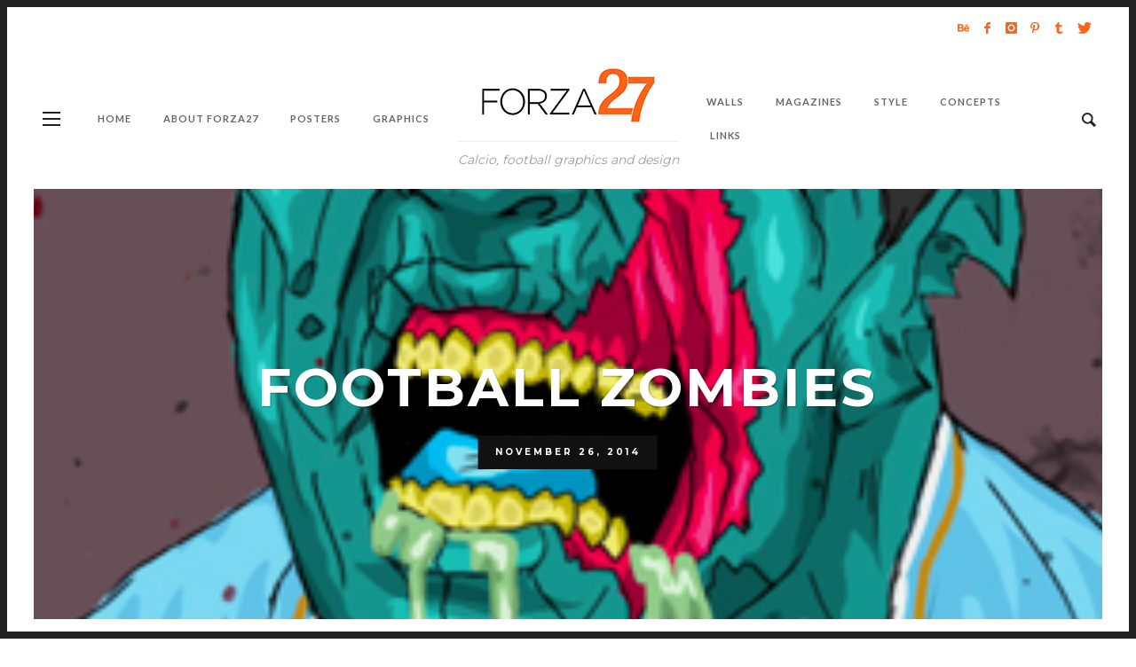

--- FILE ---
content_type: text/html; charset=UTF-8
request_url: http://www.forza27.com/football-zombies/
body_size: 101720
content:
<!DOCTYPE html>
<html class="no-js"  itemscope itemtype="https://schema.org/Article"  lang="en-US" prefix="og: http://ogp.me/ns# fb: http://ogp.me/ns/fb#">
	<head>
		<!-- VW Site Meta -->

<meta charset="UTF-8">

<link rel="pingback" href="http://www.forza27.com/xmlrpc.php">

<meta name="viewport" content="width=device-width,initial-scale=1.0,user-scalable=yes">

<!-- End VW Site Meta -->		
		<!-- WP Header -->
		<title>Football Zombies &#8211; Forza27</title>
<meta name='robots' content='max-image-preview:large' />
<link rel='dns-prefetch' href='//stats.wp.com' />
<link rel='dns-prefetch' href='//fonts.googleapis.com' />
<link rel="alternate" type="application/rss+xml" title="Forza27 &raquo; Feed" href="http://www.forza27.com/feed/" />
<link rel="alternate" type="application/rss+xml" title="Forza27 &raquo; Comments Feed" href="http://www.forza27.com/comments/feed/" />
<link rel="alternate" type="application/rss+xml" title="Forza27 &raquo; Football Zombies Comments Feed" href="http://www.forza27.com/football-zombies/feed/" />
<link rel="alternate" title="oEmbed (JSON)" type="application/json+oembed" href="http://www.forza27.com/wp-json/oembed/1.0/embed?url=http%3A%2F%2Fwww.forza27.com%2Ffootball-zombies%2F" />
<link rel="alternate" title="oEmbed (XML)" type="text/xml+oembed" href="http://www.forza27.com/wp-json/oembed/1.0/embed?url=http%3A%2F%2Fwww.forza27.com%2Ffootball-zombies%2F&#038;format=xml" />
<style id='wp-img-auto-sizes-contain-inline-css' type='text/css'>
img:is([sizes=auto i],[sizes^="auto," i]){contain-intrinsic-size:3000px 1500px}
/*# sourceURL=wp-img-auto-sizes-contain-inline-css */
</style>
<style id='wp-emoji-styles-inline-css' type='text/css'>

	img.wp-smiley, img.emoji {
		display: inline !important;
		border: none !important;
		box-shadow: none !important;
		height: 1em !important;
		width: 1em !important;
		margin: 0 0.07em !important;
		vertical-align: -0.1em !important;
		background: none !important;
		padding: 0 !important;
	}
/*# sourceURL=wp-emoji-styles-inline-css */
</style>
<link rel='stylesheet' id='wp-block-library-css' href='http://www.forza27.com/wp-includes/css/dist/block-library/style.min.css?ver=d8e4960158a31674c1a194a43ef3a38b' type='text/css' media='all' />
<style id='wp-block-heading-inline-css' type='text/css'>
h1:where(.wp-block-heading).has-background,h2:where(.wp-block-heading).has-background,h3:where(.wp-block-heading).has-background,h4:where(.wp-block-heading).has-background,h5:where(.wp-block-heading).has-background,h6:where(.wp-block-heading).has-background{padding:1.25em 2.375em}h1.has-text-align-left[style*=writing-mode]:where([style*=vertical-lr]),h1.has-text-align-right[style*=writing-mode]:where([style*=vertical-rl]),h2.has-text-align-left[style*=writing-mode]:where([style*=vertical-lr]),h2.has-text-align-right[style*=writing-mode]:where([style*=vertical-rl]),h3.has-text-align-left[style*=writing-mode]:where([style*=vertical-lr]),h3.has-text-align-right[style*=writing-mode]:where([style*=vertical-rl]),h4.has-text-align-left[style*=writing-mode]:where([style*=vertical-lr]),h4.has-text-align-right[style*=writing-mode]:where([style*=vertical-rl]),h5.has-text-align-left[style*=writing-mode]:where([style*=vertical-lr]),h5.has-text-align-right[style*=writing-mode]:where([style*=vertical-rl]),h6.has-text-align-left[style*=writing-mode]:where([style*=vertical-lr]),h6.has-text-align-right[style*=writing-mode]:where([style*=vertical-rl]){rotate:180deg}
/*# sourceURL=http://www.forza27.com/wp-includes/blocks/heading/style.min.css */
</style>
<style id='wp-block-latest-posts-inline-css' type='text/css'>
.wp-block-latest-posts{box-sizing:border-box}.wp-block-latest-posts.alignleft{margin-right:2em}.wp-block-latest-posts.alignright{margin-left:2em}.wp-block-latest-posts.wp-block-latest-posts__list{list-style:none}.wp-block-latest-posts.wp-block-latest-posts__list li{clear:both;overflow-wrap:break-word}.wp-block-latest-posts.is-grid{display:flex;flex-wrap:wrap}.wp-block-latest-posts.is-grid li{margin:0 1.25em 1.25em 0;width:100%}@media (min-width:600px){.wp-block-latest-posts.columns-2 li{width:calc(50% - .625em)}.wp-block-latest-posts.columns-2 li:nth-child(2n){margin-right:0}.wp-block-latest-posts.columns-3 li{width:calc(33.33333% - .83333em)}.wp-block-latest-posts.columns-3 li:nth-child(3n){margin-right:0}.wp-block-latest-posts.columns-4 li{width:calc(25% - .9375em)}.wp-block-latest-posts.columns-4 li:nth-child(4n){margin-right:0}.wp-block-latest-posts.columns-5 li{width:calc(20% - 1em)}.wp-block-latest-posts.columns-5 li:nth-child(5n){margin-right:0}.wp-block-latest-posts.columns-6 li{width:calc(16.66667% - 1.04167em)}.wp-block-latest-posts.columns-6 li:nth-child(6n){margin-right:0}}:root :where(.wp-block-latest-posts.is-grid){padding:0}:root :where(.wp-block-latest-posts.wp-block-latest-posts__list){padding-left:0}.wp-block-latest-posts__post-author,.wp-block-latest-posts__post-date{display:block;font-size:.8125em}.wp-block-latest-posts__post-excerpt,.wp-block-latest-posts__post-full-content{margin-bottom:1em;margin-top:.5em}.wp-block-latest-posts__featured-image a{display:inline-block}.wp-block-latest-posts__featured-image img{height:auto;max-width:100%;width:auto}.wp-block-latest-posts__featured-image.alignleft{float:left;margin-right:1em}.wp-block-latest-posts__featured-image.alignright{float:right;margin-left:1em}.wp-block-latest-posts__featured-image.aligncenter{margin-bottom:1em;text-align:center}
/*# sourceURL=http://www.forza27.com/wp-includes/blocks/latest-posts/style.min.css */
</style>
<style id='wp-block-paragraph-inline-css' type='text/css'>
.is-small-text{font-size:.875em}.is-regular-text{font-size:1em}.is-large-text{font-size:2.25em}.is-larger-text{font-size:3em}.has-drop-cap:not(:focus):first-letter{float:left;font-size:8.4em;font-style:normal;font-weight:100;line-height:.68;margin:.05em .1em 0 0;text-transform:uppercase}body.rtl .has-drop-cap:not(:focus):first-letter{float:none;margin-left:.1em}p.has-drop-cap.has-background{overflow:hidden}:root :where(p.has-background){padding:1.25em 2.375em}:where(p.has-text-color:not(.has-link-color)) a{color:inherit}p.has-text-align-left[style*="writing-mode:vertical-lr"],p.has-text-align-right[style*="writing-mode:vertical-rl"]{rotate:180deg}
/*# sourceURL=http://www.forza27.com/wp-includes/blocks/paragraph/style.min.css */
</style>
<style id='global-styles-inline-css' type='text/css'>
:root{--wp--preset--aspect-ratio--square: 1;--wp--preset--aspect-ratio--4-3: 4/3;--wp--preset--aspect-ratio--3-4: 3/4;--wp--preset--aspect-ratio--3-2: 3/2;--wp--preset--aspect-ratio--2-3: 2/3;--wp--preset--aspect-ratio--16-9: 16/9;--wp--preset--aspect-ratio--9-16: 9/16;--wp--preset--color--black: #000000;--wp--preset--color--cyan-bluish-gray: #abb8c3;--wp--preset--color--white: #ffffff;--wp--preset--color--pale-pink: #f78da7;--wp--preset--color--vivid-red: #cf2e2e;--wp--preset--color--luminous-vivid-orange: #ff6900;--wp--preset--color--luminous-vivid-amber: #fcb900;--wp--preset--color--light-green-cyan: #7bdcb5;--wp--preset--color--vivid-green-cyan: #00d084;--wp--preset--color--pale-cyan-blue: #8ed1fc;--wp--preset--color--vivid-cyan-blue: #0693e3;--wp--preset--color--vivid-purple: #9b51e0;--wp--preset--gradient--vivid-cyan-blue-to-vivid-purple: linear-gradient(135deg,rgb(6,147,227) 0%,rgb(155,81,224) 100%);--wp--preset--gradient--light-green-cyan-to-vivid-green-cyan: linear-gradient(135deg,rgb(122,220,180) 0%,rgb(0,208,130) 100%);--wp--preset--gradient--luminous-vivid-amber-to-luminous-vivid-orange: linear-gradient(135deg,rgb(252,185,0) 0%,rgb(255,105,0) 100%);--wp--preset--gradient--luminous-vivid-orange-to-vivid-red: linear-gradient(135deg,rgb(255,105,0) 0%,rgb(207,46,46) 100%);--wp--preset--gradient--very-light-gray-to-cyan-bluish-gray: linear-gradient(135deg,rgb(238,238,238) 0%,rgb(169,184,195) 100%);--wp--preset--gradient--cool-to-warm-spectrum: linear-gradient(135deg,rgb(74,234,220) 0%,rgb(151,120,209) 20%,rgb(207,42,186) 40%,rgb(238,44,130) 60%,rgb(251,105,98) 80%,rgb(254,248,76) 100%);--wp--preset--gradient--blush-light-purple: linear-gradient(135deg,rgb(255,206,236) 0%,rgb(152,150,240) 100%);--wp--preset--gradient--blush-bordeaux: linear-gradient(135deg,rgb(254,205,165) 0%,rgb(254,45,45) 50%,rgb(107,0,62) 100%);--wp--preset--gradient--luminous-dusk: linear-gradient(135deg,rgb(255,203,112) 0%,rgb(199,81,192) 50%,rgb(65,88,208) 100%);--wp--preset--gradient--pale-ocean: linear-gradient(135deg,rgb(255,245,203) 0%,rgb(182,227,212) 50%,rgb(51,167,181) 100%);--wp--preset--gradient--electric-grass: linear-gradient(135deg,rgb(202,248,128) 0%,rgb(113,206,126) 100%);--wp--preset--gradient--midnight: linear-gradient(135deg,rgb(2,3,129) 0%,rgb(40,116,252) 100%);--wp--preset--font-size--small: 13px;--wp--preset--font-size--medium: 20px;--wp--preset--font-size--large: 36px;--wp--preset--font-size--x-large: 42px;--wp--preset--spacing--20: 0.44rem;--wp--preset--spacing--30: 0.67rem;--wp--preset--spacing--40: 1rem;--wp--preset--spacing--50: 1.5rem;--wp--preset--spacing--60: 2.25rem;--wp--preset--spacing--70: 3.38rem;--wp--preset--spacing--80: 5.06rem;--wp--preset--shadow--natural: 6px 6px 9px rgba(0, 0, 0, 0.2);--wp--preset--shadow--deep: 12px 12px 50px rgba(0, 0, 0, 0.4);--wp--preset--shadow--sharp: 6px 6px 0px rgba(0, 0, 0, 0.2);--wp--preset--shadow--outlined: 6px 6px 0px -3px rgb(255, 255, 255), 6px 6px rgb(0, 0, 0);--wp--preset--shadow--crisp: 6px 6px 0px rgb(0, 0, 0);}:where(.is-layout-flex){gap: 0.5em;}:where(.is-layout-grid){gap: 0.5em;}body .is-layout-flex{display: flex;}.is-layout-flex{flex-wrap: wrap;align-items: center;}.is-layout-flex > :is(*, div){margin: 0;}body .is-layout-grid{display: grid;}.is-layout-grid > :is(*, div){margin: 0;}:where(.wp-block-columns.is-layout-flex){gap: 2em;}:where(.wp-block-columns.is-layout-grid){gap: 2em;}:where(.wp-block-post-template.is-layout-flex){gap: 1.25em;}:where(.wp-block-post-template.is-layout-grid){gap: 1.25em;}.has-black-color{color: var(--wp--preset--color--black) !important;}.has-cyan-bluish-gray-color{color: var(--wp--preset--color--cyan-bluish-gray) !important;}.has-white-color{color: var(--wp--preset--color--white) !important;}.has-pale-pink-color{color: var(--wp--preset--color--pale-pink) !important;}.has-vivid-red-color{color: var(--wp--preset--color--vivid-red) !important;}.has-luminous-vivid-orange-color{color: var(--wp--preset--color--luminous-vivid-orange) !important;}.has-luminous-vivid-amber-color{color: var(--wp--preset--color--luminous-vivid-amber) !important;}.has-light-green-cyan-color{color: var(--wp--preset--color--light-green-cyan) !important;}.has-vivid-green-cyan-color{color: var(--wp--preset--color--vivid-green-cyan) !important;}.has-pale-cyan-blue-color{color: var(--wp--preset--color--pale-cyan-blue) !important;}.has-vivid-cyan-blue-color{color: var(--wp--preset--color--vivid-cyan-blue) !important;}.has-vivid-purple-color{color: var(--wp--preset--color--vivid-purple) !important;}.has-black-background-color{background-color: var(--wp--preset--color--black) !important;}.has-cyan-bluish-gray-background-color{background-color: var(--wp--preset--color--cyan-bluish-gray) !important;}.has-white-background-color{background-color: var(--wp--preset--color--white) !important;}.has-pale-pink-background-color{background-color: var(--wp--preset--color--pale-pink) !important;}.has-vivid-red-background-color{background-color: var(--wp--preset--color--vivid-red) !important;}.has-luminous-vivid-orange-background-color{background-color: var(--wp--preset--color--luminous-vivid-orange) !important;}.has-luminous-vivid-amber-background-color{background-color: var(--wp--preset--color--luminous-vivid-amber) !important;}.has-light-green-cyan-background-color{background-color: var(--wp--preset--color--light-green-cyan) !important;}.has-vivid-green-cyan-background-color{background-color: var(--wp--preset--color--vivid-green-cyan) !important;}.has-pale-cyan-blue-background-color{background-color: var(--wp--preset--color--pale-cyan-blue) !important;}.has-vivid-cyan-blue-background-color{background-color: var(--wp--preset--color--vivid-cyan-blue) !important;}.has-vivid-purple-background-color{background-color: var(--wp--preset--color--vivid-purple) !important;}.has-black-border-color{border-color: var(--wp--preset--color--black) !important;}.has-cyan-bluish-gray-border-color{border-color: var(--wp--preset--color--cyan-bluish-gray) !important;}.has-white-border-color{border-color: var(--wp--preset--color--white) !important;}.has-pale-pink-border-color{border-color: var(--wp--preset--color--pale-pink) !important;}.has-vivid-red-border-color{border-color: var(--wp--preset--color--vivid-red) !important;}.has-luminous-vivid-orange-border-color{border-color: var(--wp--preset--color--luminous-vivid-orange) !important;}.has-luminous-vivid-amber-border-color{border-color: var(--wp--preset--color--luminous-vivid-amber) !important;}.has-light-green-cyan-border-color{border-color: var(--wp--preset--color--light-green-cyan) !important;}.has-vivid-green-cyan-border-color{border-color: var(--wp--preset--color--vivid-green-cyan) !important;}.has-pale-cyan-blue-border-color{border-color: var(--wp--preset--color--pale-cyan-blue) !important;}.has-vivid-cyan-blue-border-color{border-color: var(--wp--preset--color--vivid-cyan-blue) !important;}.has-vivid-purple-border-color{border-color: var(--wp--preset--color--vivid-purple) !important;}.has-vivid-cyan-blue-to-vivid-purple-gradient-background{background: var(--wp--preset--gradient--vivid-cyan-blue-to-vivid-purple) !important;}.has-light-green-cyan-to-vivid-green-cyan-gradient-background{background: var(--wp--preset--gradient--light-green-cyan-to-vivid-green-cyan) !important;}.has-luminous-vivid-amber-to-luminous-vivid-orange-gradient-background{background: var(--wp--preset--gradient--luminous-vivid-amber-to-luminous-vivid-orange) !important;}.has-luminous-vivid-orange-to-vivid-red-gradient-background{background: var(--wp--preset--gradient--luminous-vivid-orange-to-vivid-red) !important;}.has-very-light-gray-to-cyan-bluish-gray-gradient-background{background: var(--wp--preset--gradient--very-light-gray-to-cyan-bluish-gray) !important;}.has-cool-to-warm-spectrum-gradient-background{background: var(--wp--preset--gradient--cool-to-warm-spectrum) !important;}.has-blush-light-purple-gradient-background{background: var(--wp--preset--gradient--blush-light-purple) !important;}.has-blush-bordeaux-gradient-background{background: var(--wp--preset--gradient--blush-bordeaux) !important;}.has-luminous-dusk-gradient-background{background: var(--wp--preset--gradient--luminous-dusk) !important;}.has-pale-ocean-gradient-background{background: var(--wp--preset--gradient--pale-ocean) !important;}.has-electric-grass-gradient-background{background: var(--wp--preset--gradient--electric-grass) !important;}.has-midnight-gradient-background{background: var(--wp--preset--gradient--midnight) !important;}.has-small-font-size{font-size: var(--wp--preset--font-size--small) !important;}.has-medium-font-size{font-size: var(--wp--preset--font-size--medium) !important;}.has-large-font-size{font-size: var(--wp--preset--font-size--large) !important;}.has-x-large-font-size{font-size: var(--wp--preset--font-size--x-large) !important;}
/*# sourceURL=global-styles-inline-css */
</style>

<style id='classic-theme-styles-inline-css' type='text/css'>
/*! This file is auto-generated */
.wp-block-button__link{color:#fff;background-color:#32373c;border-radius:9999px;box-shadow:none;text-decoration:none;padding:calc(.667em + 2px) calc(1.333em + 2px);font-size:1.125em}.wp-block-file__button{background:#32373c;color:#fff;text-decoration:none}
/*# sourceURL=/wp-includes/css/classic-themes.min.css */
</style>
<link rel='stylesheet' id='social-icon-css' href='http://www.forza27.com/wp-content/themes/vestre/font-icons/social-icons/css/zocial.css?ver=d8e4960158a31674c1a194a43ef3a38b' type='text/css' media='all' />
<link rel='stylesheet' id='entypo-icon-css' href='http://www.forza27.com/wp-content/themes/vestre/font-icons/entypo/css/entypo.css?ver=d8e4960158a31674c1a194a43ef3a38b' type='text/css' media='all' />
<link rel='stylesheet' id='bootstrap-css' href='http://www.forza27.com/wp-content/themes/vestre/css/bootstrap.css?ver=1.3.0' type='text/css' media='all' />
<link rel='stylesheet' id='slick-css' href='http://www.forza27.com/wp-content/themes/vestre/js/slick/slick.css?ver=1.3.0' type='text/css' media='all' />
<link rel='stylesheet' id='slick-theme-css' href='http://www.forza27.com/wp-content/themes/vestre/js/slick/slick-theme.css?ver=1.3.0' type='text/css' media='all' />
<link rel='stylesheet' id='vestre-css-theme-css' href='http://www.forza27.com/wp-content/themes/vestre/style.css?ver=1.3.0' type='text/css' media='all' />
<style id='vestre-css-theme-inline-css' type='text/css'>

		/* Accent Color */
		h1 em, h2 em, h3 em, h4 em, h5 em, h6 em, .vw-menu-main .current-menu-item .main-menu-link, .vw-side-panel__sub-menu .menu-link:hover, .vw-menu-location-mobile .menu-link:hover, .vw-accordion .ui-state-hover span, .vw-404-text, .woocommerce ul.cart_list li .amount, .woocommerce ul.product_list_widget li .amount {
		  color: #ff6418; }

		.no-touch button:hover, .no-touch input[type="button"]:hover, .no-touch input[type="reset"]:hover, .no-touch input[type="submit"]:hover, .no-touch .woocommerce a.button:hover, .no-touch .woocommerce button.button:hover, .no-touch .woocommerce input.button:hover, .no-touch .woocommerce #respond input#submit:hover, .no-touch .woocommerce-page a.button:hover, .no-touch .woocommerce-page button.button:hover, .no-touch .woocommerce-page input.button:hover, .no-touch .woocommerce-page #respond input#submit:hover, .no-touch .vw-button:hover, .vw-button--accent, .vw-pagination__links .page-numbers:hover, .vw-post-title-box__meta x.vw-post-date, .vw-page-links__link:hover, .vw-scroll-to-top, .vw-post-share-button:hover, .vw-share-button li a:hover, .vw-accordion .ui-icon:before, .vw-content-slider .slick-prev, .vw-content-slider .slick-next, .vw-dropcap-circle, .vw-dropcap-box, .vw-tabs .vw-full-tab.active, .vw-tabs.vw-style-top-tab .vw-tab-title.active, .sk-folding-cube .sk-cube:before, #wp-calendar tbody td:hover, .widget_product_tag_cloud .tagcloud a:hover, .widget_tag_cloud .tagcloud a:hover, .widget #sb_instagram .sbi_follow_btn a, .woocommerce .widget_price_filter .ui-slider .ui-slider-range, .no-touch .woocommerce a.button:hover, .no-touch .woocommerce button.button:hover, .no-touch .woocommerce input.button:hover, .no-touch .woocommerce #respond input#submit:hover, .no-touch .woocommerce a.button.alt:hover, .no-touch .woocommerce button.button.alt:hover, .no-touch .woocommerce input.button.alt:hover, .no-touch .woocommerce #respond input#submit.alt:hover, .woocommerce-cart .wc-proceed-to-checkout a.checkout-button, .vw-cart-button-wrapper .vw-cart-button-count {
		  background-color: #ff6418; }

		.woocommerce .widget_price_filter .ui-slider .ui-slider-handle {
		  border-color: #ff6418; }



		/* Header Font Family */

		.vw-header-font-family {
			font-family: Montserrat;
		}

		.vw-post-box__read-more,
		.vw-title-area__post-meta,
		.vw-post-box--full .vw-post-date,
		.button, input[type="button"], input[type="reset"], input[type="submit"], .vw-button,
		.woocommerce a.button, .woocommerce button.button, .woocommerce input.button, .woocommerce #respond input#submit,
		.woocommerce-page a.button, .woocommerce-page button.button, .woocommerce-page input.button, .woocommerce-page #respond input#submit,
		.widget_tag_cloud a,
		.vw-tab-title {
			font-family: Montserrat;
			font-weight: 700;
			letter-spacing: 3px;
			text-transform: uppercase;
		}
		
		
.vw-bottom-bar .vw-icon-social {
  color: #ff6418;
}
.pp_hoverContainer {
    display: none;
}
/*# sourceURL=vestre-css-theme-inline-css */
</style>
<link rel='stylesheet' id='recent-posts-widget-with-thumbnails-public-style-css' href='http://www.forza27.com/wp-content/plugins/recent-posts-widget-with-thumbnails/public.css?ver=7.1.1' type='text/css' media='all' />
<link rel='stylesheet' id='redux-google-fonts-vestre_options-css' href='http://fonts.googleapis.com/css?family=Montserrat%3A400%2C700%7CLato%3A700&#038;subset=latin&#038;ver=1749635827' type='text/css' media='all' />
<script type="text/javascript" src="http://www.forza27.com/wp-includes/js/jquery/jquery.min.js?ver=3.7.1" id="jquery-core-js"></script>
<script type="text/javascript" src="http://www.forza27.com/wp-includes/js/jquery/jquery-migrate.min.js?ver=3.4.1" id="jquery-migrate-js"></script>
<link rel="https://api.w.org/" href="http://www.forza27.com/wp-json/" /><link rel="alternate" title="JSON" type="application/json" href="http://www.forza27.com/wp-json/wp/v2/posts/10175" /><link rel="EditURI" type="application/rsd+xml" title="RSD" href="http://www.forza27.com/xmlrpc.php?rsd" />

<link rel="canonical" href="http://www.forza27.com/football-zombies/" />
<link rel='shortlink' href='http://www.forza27.com/?p=10175' />
                    <!-- Tracking code generated with Global Site Tag Tracking plugin v1.0.2 -->
                    <script async src="https://www.googletagmanager.com/gtag/js?id=UA-40406537-1"></script>
                    <script>
                      window.dataLayer = window.dataLayer || [];
                      function gtag(){dataLayer.push(arguments);}
                      gtag('js', new Date());

                      gtag('config', 'UA-40406537-1');
                    </script>      
                    <!-- / Global Site Tag Tracking plugin -->	<style>img#wpstats{display:none}</style>
		<link rel="shortcut icon" href="/wp-content/uploads/fbrfg/favicon.ico">
<link rel="apple-touch-icon" sizes="57x57" href="/wp-content/uploads/fbrfg/apple-touch-icon-57x57.png">
<link rel="apple-touch-icon" sizes="114x114" href="/wp-content/uploads/fbrfg/apple-touch-icon-114x114.png">
<link rel="apple-touch-icon" sizes="72x72" href="/wp-content/uploads/fbrfg/apple-touch-icon-72x72.png">
<link rel="apple-touch-icon" sizes="144x144" href="/wp-content/uploads/fbrfg/apple-touch-icon-144x144.png">
<link rel="apple-touch-icon" sizes="60x60" href="/wp-content/uploads/fbrfg/apple-touch-icon-60x60.png">
<link rel="apple-touch-icon" sizes="120x120" href="/wp-content/uploads/fbrfg/apple-touch-icon-120x120.png">
<link rel="apple-touch-icon" sizes="76x76" href="/wp-content/uploads/fbrfg/apple-touch-icon-76x76.png">
<link rel="apple-touch-icon" sizes="152x152" href="/wp-content/uploads/fbrfg/apple-touch-icon-152x152.png">
<link rel="icon" type="image/png" href="/wp-content/uploads/fbrfg/favicon-196x196.png" sizes="196x196">
<link rel="icon" type="image/png" href="/wp-content/uploads/fbrfg/favicon-160x160.png" sizes="160x160">
<link rel="icon" type="image/png" href="/wp-content/uploads/fbrfg/favicon-96x96.png" sizes="96x96">
<link rel="icon" type="image/png" href="/wp-content/uploads/fbrfg/favicon-16x16.png" sizes="16x16">
<link rel="icon" type="image/png" href="/wp-content/uploads/fbrfg/favicon-32x32.png" sizes="32x32">
<meta name="msapplication-TileColor" content="#da532c">
<meta name="msapplication-TileImage" content="/wp-content/uploads/fbrfg/mstile-144x144.png">
<meta name="msapplication-config" content="/wp-content/uploads/fbrfg/browserconfig.xml">		<!-- Facebook Integration -->

		<meta property="og:site_name" content="Forza27">

					<meta property="og:title" content="Football Zombies">
			<meta property="og:description" content="Be afraid. Be very afraid. This team will eat you alive. Needless to say Luis ...">
			<meta property="og:url" content="http://www.forza27.com/football-zombies/"/>
						<meta property="og:image" content="http://www.forza27.com/wp-content/uploads/2014/11/zomk54h245y74rh.jpg" />
						
		
		<!-- End Facebook Integration -->
				<style type="text/css" id="wp-custom-css">
			/*
You can add your own CSS here.

Click the help icon above to learn more.
*/
.pp_hoverContainer {
    display: none;
}		</style>
		<style type="text/css" title="dynamic-css" class="options-output">body{background-color:transparent;}h1, h2, h3, h4, h5, h6, .vw-header-font,#wp-calendar caption,.vw-accordion-header-text,.vw-review-item-title,.vw-previous-link-page, .vw-next-link-page,.vw-quote,blockquote,.woocommerce .onsale,.woocommerce div.product .woocommerce-tabs ul.tabs li a,.woocommerce a.button, .woocommerce button.button, .woocommerce input.button, .woocommerce #respond input#submit,
					.woocommerce a.button.alt, .woocommerce button.button.alt, .woocommerce input.button.alt, .woocommerce #respond input#submit.alt,.woocommerce span.onsale,.widget_shopping_cart_content .mini_cart_item a:nth-child(2){font-family:Montserrat;text-transform:uppercase;letter-spacing:3px;font-weight:700;font-style:normal;color:#ff753a;}h1{font-size:26px;}h2{font-size:22px;}h3{font-size:20px;}h4{font-size:16px;}h5{font-size:14px;}h6{font-size:13px;}body,cite,.vw-quote-cite{font-family:Montserrat,Verdana, Geneva, sans-serif;font-weight:400;font-style:normal;color:#474747;font-size:16px;}.widget-title,.vw-side-panel__menu-title,.comment-reply-title{font-family:Montserrat,Verdana, Geneva, sans-serif;letter-spacing:3px;font-weight:700;font-style:normal;color:#272727;font-size:15px;}.vw-header__logo{margin-top:20px;margin-right:15px;margin-bottom:20px;margin-left:15px;}.vw-site-header__floating{padding-top:11px;padding-bottom:11px;}.vw-top-bar{background:#ffffff;}.vw-top-bar{color:#ff6418;}.vw-menu-main{font-family:Lato;text-transform:uppercase;letter-spacing:1px;font-weight:700;font-style:normal;font-size:11px;}.vw-menu-main .main-menu-item{color:#666;}.vw-menu-main .main-menu-item:hover{color:#ffffff;}.vw-menu-main .main-menu-item:hover{background:#ff6418;}.vw-menu-main .sub-menu-link{color:#222;}.vw-menu-main .sub-menu-link:hover{color:#888888;}.vw-menu-main .sub-menu{background:#ffffff;}.vw-footer{background-color:#333333;}.vw-footer h1,.vw-footer h2,.vw-footer h3,.vw-footer h4,.vw-footer h5,.vw-footer h6{color:#ffffff;}.vw-footer{color:#ffffff;}</style>
<!-- START - Open Graph and Twitter Card Tags 3.3.7 -->
 <!-- Facebook Open Graph -->
  <meta property="og:locale" content="en_US"/>
  <meta property="og:site_name" content="Forza27"/>
  <meta property="og:title" content="Football Zombies"/>
  <meta property="og:url" content="http://www.forza27.com/football-zombies/"/>
  <meta property="og:type" content="article"/>
  <meta property="og:description" content="Be afraid. Be very afraid. This team will eat you alive. Needless to say Luis Suarez is their captain and inspiration. Football Zombies is a cool design project created by Jaza Romero, a talented cartoonist from Mexico City, Mexico.

Click on each to see bigger. If you dare... "/>
  <meta property="og:image" content="http://www.forza27.com/wp-content/uploads/2014/11/zomk54h245y74rh.jpg"/>
  <meta property="og:image:url" content="http://www.forza27.com/wp-content/uploads/2014/11/zomk54h245y74rh.jpg"/>
  <meta property="article:published_time" content="2014-11-26T12:29:15+00:00"/>
  <meta property="article:modified_time" content="2014-11-26T12:29:15+00:00" />
  <meta property="og:updated_time" content="2014-11-26T12:29:15+00:00" />
  <meta property="article:section" content="Blog entry"/>
  <meta property="article:section" content="Illustrations"/>
  <meta property="article:author" content="https://www.facebook.com/Forza27-1672954709649850/"/>
  <meta property="article:publisher" content="https://www.facebook.com/Forza27.com1/"/>
 <!-- Google+ / Schema.org -->
  <meta itemprop="name" content="Football Zombies"/>
  <meta itemprop="headline" content="Football Zombies"/>
  <meta itemprop="description" content="Be afraid. Be very afraid. This team will eat you alive. Needless to say Luis Suarez is their captain and inspiration. Football Zombies is a cool design project created by Jaza Romero, a talented cartoonist from Mexico City, Mexico.

Click on each to see bigger. If you dare... "/>
  <meta itemprop="image" content="http://www.forza27.com/wp-content/uploads/2014/11/zomk54h245y74rh.jpg"/>
  <meta itemprop="datePublished" content="2014-11-26"/>
  <meta itemprop="dateModified" content="2014-11-26T12:29:15+00:00" />
  <meta itemprop="author" content="Ed Moynihan"/>
  <!--<meta itemprop="publisher" content="Forza27"/>--> <!-- To solve: The attribute publisher.itemtype has an invalid value -->
 <!-- Twitter Cards -->
  <meta name="twitter:title" content="Football Zombies"/>
  <meta name="twitter:url" content="http://www.forza27.com/football-zombies/"/>
  <meta name="twitter:description" content="Be afraid. Be very afraid. This team will eat you alive. Needless to say Luis Suarez is their captain and inspiration. Football Zombies is a cool design project created by Jaza Romero, a talented cartoonist from Mexico City, Mexico.

Click on each to see bigger. If you dare... "/>
  <meta name="twitter:image" content="http://www.forza27.com/wp-content/uploads/2014/11/zomk54h245y74rh.jpg"/>
  <meta name="twitter:card" content="summary_large_image"/>
 <!-- SEO -->
 <!-- Misc. tags -->
 <!-- is_singular -->
<!-- END - Open Graph and Twitter Card Tags 3.3.7 -->
	
		<!-- End WP Header -->

	<style id='jetpack-block-tiled-gallery-inline-css' type='text/css'>
.wp-block-jetpack-tiled-gallery .is-style-circle .tiled-gallery__item img,.wp-block-jetpack-tiled-gallery.is-style-circle .tiled-gallery__item img{border-radius:50%}.wp-block-jetpack-tiled-gallery .is-style-circle .tiled-gallery__row,.wp-block-jetpack-tiled-gallery .is-style-square .tiled-gallery__row,.wp-block-jetpack-tiled-gallery.is-style-circle .tiled-gallery__row,.wp-block-jetpack-tiled-gallery.is-style-square .tiled-gallery__row{flex-grow:1;width:100%}.wp-block-jetpack-tiled-gallery .is-style-circle .tiled-gallery__row.columns-1 .tiled-gallery__col,.wp-block-jetpack-tiled-gallery .is-style-square .tiled-gallery__row.columns-1 .tiled-gallery__col,.wp-block-jetpack-tiled-gallery.is-style-circle .tiled-gallery__row.columns-1 .tiled-gallery__col,.wp-block-jetpack-tiled-gallery.is-style-square .tiled-gallery__row.columns-1 .tiled-gallery__col{width:100%}.wp-block-jetpack-tiled-gallery .is-style-circle .tiled-gallery__row.columns-2 .tiled-gallery__col,.wp-block-jetpack-tiled-gallery .is-style-square .tiled-gallery__row.columns-2 .tiled-gallery__col,.wp-block-jetpack-tiled-gallery.is-style-circle .tiled-gallery__row.columns-2 .tiled-gallery__col,.wp-block-jetpack-tiled-gallery.is-style-square .tiled-gallery__row.columns-2 .tiled-gallery__col{width:calc(50% - 2px)}.wp-block-jetpack-tiled-gallery .is-style-circle .tiled-gallery__row.columns-3 .tiled-gallery__col,.wp-block-jetpack-tiled-gallery .is-style-square .tiled-gallery__row.columns-3 .tiled-gallery__col,.wp-block-jetpack-tiled-gallery.is-style-circle .tiled-gallery__row.columns-3 .tiled-gallery__col,.wp-block-jetpack-tiled-gallery.is-style-square .tiled-gallery__row.columns-3 .tiled-gallery__col{width:calc(33.33333% - 2.66667px)}.wp-block-jetpack-tiled-gallery .is-style-circle .tiled-gallery__row.columns-4 .tiled-gallery__col,.wp-block-jetpack-tiled-gallery .is-style-square .tiled-gallery__row.columns-4 .tiled-gallery__col,.wp-block-jetpack-tiled-gallery.is-style-circle .tiled-gallery__row.columns-4 .tiled-gallery__col,.wp-block-jetpack-tiled-gallery.is-style-square .tiled-gallery__row.columns-4 .tiled-gallery__col{width:calc(25% - 3px)}.wp-block-jetpack-tiled-gallery .is-style-circle .tiled-gallery__row.columns-5 .tiled-gallery__col,.wp-block-jetpack-tiled-gallery .is-style-square .tiled-gallery__row.columns-5 .tiled-gallery__col,.wp-block-jetpack-tiled-gallery.is-style-circle .tiled-gallery__row.columns-5 .tiled-gallery__col,.wp-block-jetpack-tiled-gallery.is-style-square .tiled-gallery__row.columns-5 .tiled-gallery__col{width:calc(20% - 3.2px)}.wp-block-jetpack-tiled-gallery .is-style-circle .tiled-gallery__row.columns-6 .tiled-gallery__col,.wp-block-jetpack-tiled-gallery .is-style-square .tiled-gallery__row.columns-6 .tiled-gallery__col,.wp-block-jetpack-tiled-gallery.is-style-circle .tiled-gallery__row.columns-6 .tiled-gallery__col,.wp-block-jetpack-tiled-gallery.is-style-square .tiled-gallery__row.columns-6 .tiled-gallery__col{width:calc(16.66667% - 3.33333px)}.wp-block-jetpack-tiled-gallery .is-style-circle .tiled-gallery__row.columns-7 .tiled-gallery__col,.wp-block-jetpack-tiled-gallery .is-style-square .tiled-gallery__row.columns-7 .tiled-gallery__col,.wp-block-jetpack-tiled-gallery.is-style-circle .tiled-gallery__row.columns-7 .tiled-gallery__col,.wp-block-jetpack-tiled-gallery.is-style-square .tiled-gallery__row.columns-7 .tiled-gallery__col{width:calc(14.28571% - 3.42857px)}.wp-block-jetpack-tiled-gallery .is-style-circle .tiled-gallery__row.columns-8 .tiled-gallery__col,.wp-block-jetpack-tiled-gallery .is-style-square .tiled-gallery__row.columns-8 .tiled-gallery__col,.wp-block-jetpack-tiled-gallery.is-style-circle .tiled-gallery__row.columns-8 .tiled-gallery__col,.wp-block-jetpack-tiled-gallery.is-style-square .tiled-gallery__row.columns-8 .tiled-gallery__col{width:calc(12.5% - 3.5px)}.wp-block-jetpack-tiled-gallery .is-style-circle .tiled-gallery__row.columns-9 .tiled-gallery__col,.wp-block-jetpack-tiled-gallery .is-style-square .tiled-gallery__row.columns-9 .tiled-gallery__col,.wp-block-jetpack-tiled-gallery.is-style-circle .tiled-gallery__row.columns-9 .tiled-gallery__col,.wp-block-jetpack-tiled-gallery.is-style-square .tiled-gallery__row.columns-9 .tiled-gallery__col{width:calc(11.11111% - 3.55556px)}.wp-block-jetpack-tiled-gallery .is-style-circle .tiled-gallery__row.columns-10 .tiled-gallery__col,.wp-block-jetpack-tiled-gallery .is-style-square .tiled-gallery__row.columns-10 .tiled-gallery__col,.wp-block-jetpack-tiled-gallery.is-style-circle .tiled-gallery__row.columns-10 .tiled-gallery__col,.wp-block-jetpack-tiled-gallery.is-style-square .tiled-gallery__row.columns-10 .tiled-gallery__col{width:calc(10% - 3.6px)}.wp-block-jetpack-tiled-gallery .is-style-circle .tiled-gallery__row.columns-11 .tiled-gallery__col,.wp-block-jetpack-tiled-gallery .is-style-square .tiled-gallery__row.columns-11 .tiled-gallery__col,.wp-block-jetpack-tiled-gallery.is-style-circle .tiled-gallery__row.columns-11 .tiled-gallery__col,.wp-block-jetpack-tiled-gallery.is-style-square .tiled-gallery__row.columns-11 .tiled-gallery__col{width:calc(9.09091% - 3.63636px)}.wp-block-jetpack-tiled-gallery .is-style-circle .tiled-gallery__row.columns-12 .tiled-gallery__col,.wp-block-jetpack-tiled-gallery .is-style-square .tiled-gallery__row.columns-12 .tiled-gallery__col,.wp-block-jetpack-tiled-gallery.is-style-circle .tiled-gallery__row.columns-12 .tiled-gallery__col,.wp-block-jetpack-tiled-gallery.is-style-square .tiled-gallery__row.columns-12 .tiled-gallery__col{width:calc(8.33333% - 3.66667px)}.wp-block-jetpack-tiled-gallery .is-style-circle .tiled-gallery__row.columns-13 .tiled-gallery__col,.wp-block-jetpack-tiled-gallery .is-style-square .tiled-gallery__row.columns-13 .tiled-gallery__col,.wp-block-jetpack-tiled-gallery.is-style-circle .tiled-gallery__row.columns-13 .tiled-gallery__col,.wp-block-jetpack-tiled-gallery.is-style-square .tiled-gallery__row.columns-13 .tiled-gallery__col{width:calc(7.69231% - 3.69231px)}.wp-block-jetpack-tiled-gallery .is-style-circle .tiled-gallery__row.columns-14 .tiled-gallery__col,.wp-block-jetpack-tiled-gallery .is-style-square .tiled-gallery__row.columns-14 .tiled-gallery__col,.wp-block-jetpack-tiled-gallery.is-style-circle .tiled-gallery__row.columns-14 .tiled-gallery__col,.wp-block-jetpack-tiled-gallery.is-style-square .tiled-gallery__row.columns-14 .tiled-gallery__col{width:calc(7.14286% - 3.71429px)}.wp-block-jetpack-tiled-gallery .is-style-circle .tiled-gallery__row.columns-15 .tiled-gallery__col,.wp-block-jetpack-tiled-gallery .is-style-square .tiled-gallery__row.columns-15 .tiled-gallery__col,.wp-block-jetpack-tiled-gallery.is-style-circle .tiled-gallery__row.columns-15 .tiled-gallery__col,.wp-block-jetpack-tiled-gallery.is-style-square .tiled-gallery__row.columns-15 .tiled-gallery__col{width:calc(6.66667% - 3.73333px)}.wp-block-jetpack-tiled-gallery .is-style-circle .tiled-gallery__row.columns-16 .tiled-gallery__col,.wp-block-jetpack-tiled-gallery .is-style-square .tiled-gallery__row.columns-16 .tiled-gallery__col,.wp-block-jetpack-tiled-gallery.is-style-circle .tiled-gallery__row.columns-16 .tiled-gallery__col,.wp-block-jetpack-tiled-gallery.is-style-square .tiled-gallery__row.columns-16 .tiled-gallery__col{width:calc(6.25% - 3.75px)}.wp-block-jetpack-tiled-gallery .is-style-circle .tiled-gallery__row.columns-17 .tiled-gallery__col,.wp-block-jetpack-tiled-gallery .is-style-square .tiled-gallery__row.columns-17 .tiled-gallery__col,.wp-block-jetpack-tiled-gallery.is-style-circle .tiled-gallery__row.columns-17 .tiled-gallery__col,.wp-block-jetpack-tiled-gallery.is-style-square .tiled-gallery__row.columns-17 .tiled-gallery__col{width:calc(5.88235% - 3.76471px)}.wp-block-jetpack-tiled-gallery .is-style-circle .tiled-gallery__row.columns-18 .tiled-gallery__col,.wp-block-jetpack-tiled-gallery .is-style-square .tiled-gallery__row.columns-18 .tiled-gallery__col,.wp-block-jetpack-tiled-gallery.is-style-circle .tiled-gallery__row.columns-18 .tiled-gallery__col,.wp-block-jetpack-tiled-gallery.is-style-square .tiled-gallery__row.columns-18 .tiled-gallery__col{width:calc(5.55556% - 3.77778px)}.wp-block-jetpack-tiled-gallery .is-style-circle .tiled-gallery__row.columns-19 .tiled-gallery__col,.wp-block-jetpack-tiled-gallery .is-style-square .tiled-gallery__row.columns-19 .tiled-gallery__col,.wp-block-jetpack-tiled-gallery.is-style-circle .tiled-gallery__row.columns-19 .tiled-gallery__col,.wp-block-jetpack-tiled-gallery.is-style-square .tiled-gallery__row.columns-19 .tiled-gallery__col{width:calc(5.26316% - 3.78947px)}.wp-block-jetpack-tiled-gallery .is-style-circle .tiled-gallery__row.columns-20 .tiled-gallery__col,.wp-block-jetpack-tiled-gallery .is-style-square .tiled-gallery__row.columns-20 .tiled-gallery__col,.wp-block-jetpack-tiled-gallery.is-style-circle .tiled-gallery__row.columns-20 .tiled-gallery__col,.wp-block-jetpack-tiled-gallery.is-style-square .tiled-gallery__row.columns-20 .tiled-gallery__col{width:calc(5% - 3.8px)}.wp-block-jetpack-tiled-gallery .is-style-circle .tiled-gallery__item img,.wp-block-jetpack-tiled-gallery .is-style-square .tiled-gallery__item img,.wp-block-jetpack-tiled-gallery.is-style-circle .tiled-gallery__item img,.wp-block-jetpack-tiled-gallery.is-style-square .tiled-gallery__item img{aspect-ratio:1}.wp-block-jetpack-tiled-gallery .is-style-columns .tiled-gallery__item,.wp-block-jetpack-tiled-gallery .is-style-rectangular .tiled-gallery__item,.wp-block-jetpack-tiled-gallery.is-style-columns .tiled-gallery__item,.wp-block-jetpack-tiled-gallery.is-style-rectangular .tiled-gallery__item{display:flex}.wp-block-jetpack-tiled-gallery .has-rounded-corners-1 .tiled-gallery__item img{border-radius:1px}.wp-block-jetpack-tiled-gallery .has-rounded-corners-2 .tiled-gallery__item img{border-radius:2px}.wp-block-jetpack-tiled-gallery .has-rounded-corners-3 .tiled-gallery__item img{border-radius:3px}.wp-block-jetpack-tiled-gallery .has-rounded-corners-4 .tiled-gallery__item img{border-radius:4px}.wp-block-jetpack-tiled-gallery .has-rounded-corners-5 .tiled-gallery__item img{border-radius:5px}.wp-block-jetpack-tiled-gallery .has-rounded-corners-6 .tiled-gallery__item img{border-radius:6px}.wp-block-jetpack-tiled-gallery .has-rounded-corners-7 .tiled-gallery__item img{border-radius:7px}.wp-block-jetpack-tiled-gallery .has-rounded-corners-8 .tiled-gallery__item img{border-radius:8px}.wp-block-jetpack-tiled-gallery .has-rounded-corners-9 .tiled-gallery__item img{border-radius:9px}.wp-block-jetpack-tiled-gallery .has-rounded-corners-10 .tiled-gallery__item img{border-radius:10px}.wp-block-jetpack-tiled-gallery .has-rounded-corners-11 .tiled-gallery__item img{border-radius:11px}.wp-block-jetpack-tiled-gallery .has-rounded-corners-12 .tiled-gallery__item img{border-radius:12px}.wp-block-jetpack-tiled-gallery .has-rounded-corners-13 .tiled-gallery__item img{border-radius:13px}.wp-block-jetpack-tiled-gallery .has-rounded-corners-14 .tiled-gallery__item img{border-radius:14px}.wp-block-jetpack-tiled-gallery .has-rounded-corners-15 .tiled-gallery__item img{border-radius:15px}.wp-block-jetpack-tiled-gallery .has-rounded-corners-16 .tiled-gallery__item img{border-radius:16px}.wp-block-jetpack-tiled-gallery .has-rounded-corners-17 .tiled-gallery__item img{border-radius:17px}.wp-block-jetpack-tiled-gallery .has-rounded-corners-18 .tiled-gallery__item img{border-radius:18px}.wp-block-jetpack-tiled-gallery .has-rounded-corners-19 .tiled-gallery__item img{border-radius:19px}.wp-block-jetpack-tiled-gallery .has-rounded-corners-20 .tiled-gallery__item img{border-radius:20px}.tiled-gallery__gallery{display:flex;flex-wrap:wrap;padding:0;width:100%}.tiled-gallery__row{display:flex;flex-direction:row;justify-content:center;margin:0;width:100%}.tiled-gallery__row+.tiled-gallery__row{margin-top:4px}.tiled-gallery__col{display:flex;flex-direction:column;justify-content:center;margin:0}.tiled-gallery__col+.tiled-gallery__col{margin-inline-start:4px}.tiled-gallery__item{flex-grow:1;justify-content:center;margin:0;overflow:hidden;padding:0;position:relative}.tiled-gallery__item.filter__black-and-white{filter:grayscale(100%)}.tiled-gallery__item.filter__sepia{filter:sepia(100%)}.tiled-gallery__item.filter__1977{filter:contrast(1.1) brightness(1.1) saturate(1.3);position:relative}.tiled-gallery__item.filter__1977 img{width:100%;z-index:1}.tiled-gallery__item.filter__1977:before{z-index:2}.tiled-gallery__item.filter__1977:after,.tiled-gallery__item.filter__1977:before{content:"";display:block;height:100%;left:0;pointer-events:none;position:absolute;top:0;width:100%}.tiled-gallery__item.filter__1977:after{background:#f36abc4d;mix-blend-mode:screen;z-index:3}.tiled-gallery__item.filter__clarendon{filter:contrast(1.2) saturate(1.35);position:relative}.tiled-gallery__item.filter__clarendon img{width:100%;z-index:1}.tiled-gallery__item.filter__clarendon:before{z-index:2}.tiled-gallery__item.filter__clarendon:after,.tiled-gallery__item.filter__clarendon:before{content:"";display:block;height:100%;left:0;pointer-events:none;position:absolute;top:0;width:100%}.tiled-gallery__item.filter__clarendon:after{z-index:3}.tiled-gallery__item.filter__clarendon:before{background:#7fbbe333;mix-blend-mode:overlay}.tiled-gallery__item.filter__gingham{filter:brightness(1.05) hue-rotate(-10deg);position:relative}.tiled-gallery__item.filter__gingham img{width:100%;z-index:1}.tiled-gallery__item.filter__gingham:before{z-index:2}.tiled-gallery__item.filter__gingham:after,.tiled-gallery__item.filter__gingham:before{content:"";display:block;height:100%;left:0;pointer-events:none;position:absolute;top:0;width:100%}.tiled-gallery__item.filter__gingham:after{background:#e6e6fa;mix-blend-mode:soft-light;z-index:3}.tiled-gallery__item+.tiled-gallery__item{margin-top:4px}.tiled-gallery__item:focus-within{box-shadow:0 0 0 2px #3858e9;overflow:visible}.tiled-gallery__item>img{background-color:#0000001a}.tiled-gallery__item>a,.tiled-gallery__item>a>img,.tiled-gallery__item>img{display:block;height:auto;margin:0;max-width:100%;object-fit:cover;object-position:center;padding:0;width:100%}.is-email .tiled-gallery__gallery{display:block}
/*# sourceURL=http://www.forza27.com/wp-content/plugins/jetpack/_inc/blocks/tiled-gallery/view.css?minify=false */
</style>
<link rel='stylesheet' id='rpwe-style-css' href='http://www.forza27.com/wp-content/plugins/recent-posts-widget-extended/assets/css/rpwe-frontend.css?ver=2.0.2' type='text/css' media='all' />
</head>
	<body id="site-top" class="wp-singular post-template-default single single-post postid-10175 single-format-standard wp-theme-vestre vw-site-enable-frame">

		<!-- Site Wrapper -->
		<div class="vw-site">
			<div class="vw-viewport  vw-viewport--full-height">

				<!-- Top Bar: Default -->
<div class="vw-top-bar vw-top-bar--default">

	<div class="vw-top-bar__inner clearfix">

		<div class="vw-top-bar__placeholder vw-top-bar__placeholder--left">
					</div>
		
		<div class="vw-top-bar__placeholder vw-top-bar__placeholder--right">
			<span class="vw-site-social-links">		<a class="vw-icon-social vw-icon-entypo-behance vw-icon-social--medium" rel="author" href="https://www.behance.net/edmundmoynihan" title="Behance" target="_blank">
			<i class="vw-icon icon-entypo-behance"></i>
		</a>
				<a class="vw-icon-social vw-icon-social-facebook vw-icon-social--medium" rel="author" href="https://www.facebook.com/Forza27.com1/" title="Facebook" target="_blank">
			<i class="vw-icon icon-social-facebook"></i>
		</a>
				<a class="vw-icon-social vw-icon-social-instagram vw-icon-social--medium" rel="author" href="https://www.instagram.com/edmoynihan/" title="Instagram" target="_blank">
			<i class="vw-icon icon-social-instagram"></i>
		</a>
				<a class="vw-icon-social vw-icon-social-pinterest vw-icon-social--medium" rel="author" href="https://www.pinterest.com/edmoynihan/" title="Pinterest" target="_blank">
			<i class="vw-icon icon-social-pinterest"></i>
		</a>
				<a class="vw-icon-social vw-icon-social-tumblr vw-icon-social--medium" rel="author" href="http://curva27.tumblr.com" title="Tumblr" target="_blank">
			<i class="vw-icon icon-social-tumblr"></i>
		</a>
				<a class="vw-icon-social vw-icon-social-twitter vw-icon-social--medium" rel="author" href="https://twitter.com/Forza27_RS" title="Twitter" target="_blank">
			<i class="vw-icon icon-social-twitter"></i>
		</a>
		</span>		</div>

	</div>

</div>
<!-- End Top Bar -->
				<!-- Site Header : Thin -->
<header class="vw-header vw-header--thin"  itemscope itemtype="https://schema.org/WPHeader" >
	
		<div class="vw-header__inner">

			<div class="vw-header__main-menu vw-header__main-menu--left">
				<!-- Main Menu -->
<nav class="vw-menu-main"  itemscope itemtype="https://schema.org/SiteNavigationElement" >
	<div class="vw-menu-main__inner">

		<ul id="menu-menu-left1" class="vw-menu vw-menu-type-mega"><li class="nav-menu-item-19112 main-menu-item  menu-item-even menu-item-depth-0 menu-item menu-item-type-post_type menu-item-object-page menu-item-home vw-mega-menu vw-mega-menu--classic"><a  href="http://www.forza27.com/" class="menu-link main-menu-link"  itemprop="url"  ><span>Home</span></a></li>
<li class="nav-menu-item-19077 main-menu-item  menu-item-even menu-item-depth-0 menu-item menu-item-type-post_type menu-item-object-page vw-mega-menu vw-mega-menu--classic"><a  href="http://www.forza27.com/about/" class="menu-link main-menu-link"  itemprop="url"  ><span>About Forza27</span></a></li>
<li class="nav-menu-item-19120 main-menu-item  menu-item-even menu-item-depth-0 menu-item menu-item-type-post_type menu-item-object-page vw-mega-menu vw-mega-menu--classic"><a  href="http://www.forza27.com/posters/" class="menu-link main-menu-link"  itemprop="url"  ><span>Posters</span></a></li>
<li class="nav-menu-item-19117 main-menu-item  menu-item-even menu-item-depth-0 menu-item menu-item-type-post_type menu-item-object-page vw-mega-menu vw-mega-menu--classic"><a  href="http://www.forza27.com/graphics/" class="menu-link main-menu-link"  itemprop="url"  ><span>Graphics</span></a></li>
 </ul>			
	</div>
</nav>
<!-- End Main Menu -->			</div>

			<div class="vw-header__logo">
				
				
<!-- Logo -->
<div class="vw-logo"  itemscope itemtype="https://schema.org/Organization" >
	
	<a class="vw-logo__link" href="http://www.forza27.com/"  itemprop="url" >

		
			<img class="vw-logo__image" src="http://www.forza27.com/wp-content/uploads/2017/01/Forza27logo_17S-1.jpg" srcset="http://www.forza27.com/wp-content/uploads/2017/01/Forza27logo_17D.jpg 2x" width="200" height="64" alt="Forza27"  itemprop="logo" >

		
					<p class="vw-logo__tagline"  itemprop="description" >Calcio, football graphics and design</p>
					
	</a>

</div>
<!-- End Logo -->
				<div class="vw-mobile-nav-button">
	<div class="vw-hamburger-icon"></div>
</div>

				
							<div class="vw-instant-search">
				<a class="vw-instant-search__button" href="http://www.forza27.com/search/"><i class="vw-icon icon-entypo-search"></i></a>
			</div>
		
			</div>
			
			<div class="vw-header__main-menu vw-header__main-menu--right">
				<!-- Main Menu Right -->
<nav class="vw-menu-main vw-menu-main--right"  itemscope itemtype="https://schema.org/SiteNavigationElement" >
	<div class="vw-menu-main__inner">

		<ul id="menu-menu-right1" class="vw-menu vw-menu-type-mega"><li class="nav-menu-item-23119 main-menu-item  menu-item-even menu-item-depth-0 menu-item menu-item-type-post_type menu-item-object-page vw-mega-menu vw-mega-menu--classic"><a  href="http://www.forza27.com/wallpapers/" class="menu-link main-menu-link"  itemprop="url"  ><span>Walls</span></a></li>
<li class="nav-menu-item-19109 main-menu-item  menu-item-even menu-item-depth-0 menu-item menu-item-type-post_type menu-item-object-page vw-mega-menu vw-mega-menu--classic"><a  href="http://www.forza27.com/magazines/" class="menu-link main-menu-link"  itemprop="url"  ><span>Magazines</span></a></li>
<li class="nav-menu-item-19130 main-menu-item  menu-item-even menu-item-depth-0 menu-item menu-item-type-post_type menu-item-object-page vw-mega-menu vw-mega-menu--classic"><a  href="http://www.forza27.com/style/" class="menu-link main-menu-link"  itemprop="url"  ><span>Style</span></a></li>
<li class="nav-menu-item-30410 main-menu-item  menu-item-even menu-item-depth-0 menu-item menu-item-type-post_type menu-item-object-page vw-mega-menu vw-mega-menu--classic"><a  href="http://www.forza27.com/concepts/" class="menu-link main-menu-link"  itemprop="url"  ><span>Concepts</span></a></li>
<li class="nav-menu-item-19085 main-menu-item  menu-item-even menu-item-depth-0 menu-item menu-item-type-post_type menu-item-object-page vw-mega-menu vw-mega-menu--classic"><a  href="http://www.forza27.com/links/" class="menu-link main-menu-link"  itemprop="url"  ><span>Links</span></a></li>
 </ul>			
	</div>
</nav>
<!-- End Main Menu -->			</div>

		</div>

</header>
<!-- End Site Header : Left Logo -->				
				
<div class="vw-title-area  vw-title-area--has-bg">
	
	<div class="vw-title-area__background"></div>


	<div class="vw-title-area__inner">
		
		<div class="vw-title-area__box">
							<h1 class="vw-title-area__title">Football Zombies</h1>
				
				<div class="vw-title-area__post-meta">
					<span class="vw-post-date updated"><time  itemprop="datePublished"  datetime="2014-11-26T12:29:15+00:00">November 26, 2014</time></span>				</div>

					</div>
	</div>
	
</div>


				
			</div>
<div class="vw-content-area clearfix vw-content-area--right-sidebar">
	<div class="container">
		<div class="row">

			<main class="vw-content-main">

				
					
					
						<article class="vw-main-post post-10175 post type-post status-publish format-standard has-post-thumbnail hentry category-blog-entry category-illustrations">

							
															
							<div class="vw-post-content clearfix"  itemprop="articleBody" ><p>Be afraid. Be very afraid. This team will eat you alive. Needless to say Luis Suarez is their captain and inspiration. <em>Football Zombies</em> is a cool design project created by <a href="https://www.behance.net/jazaromero" target="_blank">Jaza Romero</a>, a talented cartoonist from Mexico City, Mexico.</p>
<p><em>Click on each to see bigger. If you dare&#8230; </em></p>

<div class="vw-gallery vw-flex-grid vw-flex-grid--medium-gap  vw-gallery--grid-5 vw-flex-grid--sm-2">

			<div class="vw-gallery__item vw-flex-grid__item">
		
			<figure>
				<div class="vw-gallery__thumbnail" style="position: relative; overflow: hidden; ">
					<img fetchpriority="high" decoding="async" width="468" height="585" src="http://www.forza27.com/wp-content/uploads/2014/11/b32fae838d19d18e479a3429b2d65e6f.jpg" class="attachment-vestre_full_thumbnail size-vestre_full_thumbnail" alt="" srcset="http://www.forza27.com/wp-content/uploads/2014/11/b32fae838d19d18e479a3429b2d65e6f.jpg 640w, http://www.forza27.com/wp-content/uploads/2014/11/b32fae838d19d18e479a3429b2d65e6f-240x300.jpg 240w" sizes="(max-width: 468px) 100vw, 468px" itemprop="image" />
					<div class="vw-gallery__overlay">
						<div class="vw-gallery__icons">
							<a class="vw-gallery__zoom" href="http://www.forza27.com/wp-content/uploads/2014/11/b32fae838d19d18e479a3429b2d65e6f.jpg" title="b32fae838d19d18e479a3429b2d65e6f"><i class="vw-icon icon-entypo-search"></i></a>
							<a class="vw-gallery__view" href="http://www.forza27.com/football-zombies/b32fae838d19d18e479a3429b2d65e6f/"><i class="vw-icon icon-entypo-link"></i></a>

							
						</div>
					</div>
				</div>

				
				
			</figure>
		</div>
			<div class="vw-gallery__item vw-flex-grid__item">
		
			<figure>
				<div class="vw-gallery__thumbnail" style="position: relative; overflow: hidden; ">
					<img decoding="async" width="315" height="394" src="http://www.forza27.com/wp-content/uploads/2014/11/1ae924ca1af2857d99fc8be955f7a222.jpg" class="attachment-vestre_thumbnail_one_half size-vestre_thumbnail_one_half" alt="" srcset="http://www.forza27.com/wp-content/uploads/2014/11/1ae924ca1af2857d99fc8be955f7a222.jpg 640w, http://www.forza27.com/wp-content/uploads/2014/11/1ae924ca1af2857d99fc8be955f7a222-240x300.jpg 240w" sizes="(max-width: 315px) 100vw, 315px" itemprop="image" />
					<div class="vw-gallery__overlay">
						<div class="vw-gallery__icons">
							<a class="vw-gallery__zoom" href="http://www.forza27.com/wp-content/uploads/2014/11/1ae924ca1af2857d99fc8be955f7a222.jpg" title="1ae924ca1af2857d99fc8be955f7a222"><i class="vw-icon icon-entypo-search"></i></a>
							<a class="vw-gallery__view" href="http://www.forza27.com/football-zombies/1ae924ca1af2857d99fc8be955f7a222/"><i class="vw-icon icon-entypo-link"></i></a>

							
						</div>
					</div>
				</div>

				
				
			</figure>
		</div>
			<div class="vw-gallery__item vw-flex-grid__item">
		
			<figure>
				<div class="vw-gallery__thumbnail" style="position: relative; overflow: hidden; ">
					<img decoding="async" width="315" height="394" src="http://www.forza27.com/wp-content/uploads/2014/11/009f48fba151abcb0428f1176eb9b2af.jpg" class="attachment-vestre_thumbnail_one_half size-vestre_thumbnail_one_half" alt="" srcset="http://www.forza27.com/wp-content/uploads/2014/11/009f48fba151abcb0428f1176eb9b2af.jpg 640w, http://www.forza27.com/wp-content/uploads/2014/11/009f48fba151abcb0428f1176eb9b2af-240x300.jpg 240w" sizes="(max-width: 315px) 100vw, 315px" itemprop="image" />
					<div class="vw-gallery__overlay">
						<div class="vw-gallery__icons">
							<a class="vw-gallery__zoom" href="http://www.forza27.com/wp-content/uploads/2014/11/009f48fba151abcb0428f1176eb9b2af.jpg" title="009f48fba151abcb0428f1176eb9b2af"><i class="vw-icon icon-entypo-search"></i></a>
							<a class="vw-gallery__view" href="http://www.forza27.com/football-zombies/009f48fba151abcb0428f1176eb9b2af/"><i class="vw-icon icon-entypo-link"></i></a>

							
						</div>
					</div>
				</div>

				
				
			</figure>
		</div>
			<div class="vw-gallery__item vw-flex-grid__item">
		
			<figure>
				<div class="vw-gallery__thumbnail" style="position: relative; overflow: hidden; ">
					<img loading="lazy" decoding="async" width="315" height="394" src="http://www.forza27.com/wp-content/uploads/2014/11/2548f6385e69ccbecdd7e1a357f7ee7b.jpg" class="attachment-vestre_thumbnail_one_half size-vestre_thumbnail_one_half" alt="" srcset="http://www.forza27.com/wp-content/uploads/2014/11/2548f6385e69ccbecdd7e1a357f7ee7b.jpg 640w, http://www.forza27.com/wp-content/uploads/2014/11/2548f6385e69ccbecdd7e1a357f7ee7b-240x300.jpg 240w" sizes="auto, (max-width: 315px) 100vw, 315px" itemprop="image" />
					<div class="vw-gallery__overlay">
						<div class="vw-gallery__icons">
							<a class="vw-gallery__zoom" href="http://www.forza27.com/wp-content/uploads/2014/11/2548f6385e69ccbecdd7e1a357f7ee7b.jpg" title="2548f6385e69ccbecdd7e1a357f7ee7b"><i class="vw-icon icon-entypo-search"></i></a>
							<a class="vw-gallery__view" href="http://www.forza27.com/football-zombies/2548f6385e69ccbecdd7e1a357f7ee7b/"><i class="vw-icon icon-entypo-link"></i></a>

							
						</div>
					</div>
				</div>

				
				
			</figure>
		</div>
			<div class="vw-gallery__item vw-flex-grid__item">
		
			<figure>
				<div class="vw-gallery__thumbnail" style="position: relative; overflow: hidden; ">
					<img loading="lazy" decoding="async" width="315" height="394" src="http://www.forza27.com/wp-content/uploads/2014/11/5a84093af1f00d567c981ec2c15275c9.jpg" class="attachment-vestre_thumbnail_one_half size-vestre_thumbnail_one_half" alt="" srcset="http://www.forza27.com/wp-content/uploads/2014/11/5a84093af1f00d567c981ec2c15275c9.jpg 640w, http://www.forza27.com/wp-content/uploads/2014/11/5a84093af1f00d567c981ec2c15275c9-240x300.jpg 240w" sizes="auto, (max-width: 315px) 100vw, 315px" itemprop="image" />
					<div class="vw-gallery__overlay">
						<div class="vw-gallery__icons">
							<a class="vw-gallery__zoom" href="http://www.forza27.com/wp-content/uploads/2014/11/5a84093af1f00d567c981ec2c15275c9.jpg" title="5a84093af1f00d567c981ec2c15275c9"><i class="vw-icon icon-entypo-search"></i></a>
							<a class="vw-gallery__view" href="http://www.forza27.com/football-zombies/5a84093af1f00d567c981ec2c15275c9/"><i class="vw-icon icon-entypo-link"></i></a>

							
						</div>
					</div>
				</div>

				
				
			</figure>
		</div>
			<div class="vw-gallery__item vw-flex-grid__item">
		
			<figure>
				<div class="vw-gallery__thumbnail" style="position: relative; overflow: hidden; ">
					<img loading="lazy" decoding="async" width="315" height="394" src="http://www.forza27.com/wp-content/uploads/2014/11/173c2ae65fd434c7126c51f16150aae7.jpg" class="attachment-vestre_thumbnail_one_half size-vestre_thumbnail_one_half" alt="" srcset="http://www.forza27.com/wp-content/uploads/2014/11/173c2ae65fd434c7126c51f16150aae7.jpg 640w, http://www.forza27.com/wp-content/uploads/2014/11/173c2ae65fd434c7126c51f16150aae7-240x300.jpg 240w" sizes="auto, (max-width: 315px) 100vw, 315px" itemprop="image" />
					<div class="vw-gallery__overlay">
						<div class="vw-gallery__icons">
							<a class="vw-gallery__zoom" href="http://www.forza27.com/wp-content/uploads/2014/11/173c2ae65fd434c7126c51f16150aae7.jpg" title="173c2ae65fd434c7126c51f16150aae7"><i class="vw-icon icon-entypo-search"></i></a>
							<a class="vw-gallery__view" href="http://www.forza27.com/football-zombies/173c2ae65fd434c7126c51f16150aae7/"><i class="vw-icon icon-entypo-link"></i></a>

							
						</div>
					</div>
				</div>

				
				
			</figure>
		</div>
			<div class="vw-gallery__item vw-flex-grid__item">
		
			<figure>
				<div class="vw-gallery__thumbnail" style="position: relative; overflow: hidden; ">
					<img loading="lazy" decoding="async" width="315" height="394" src="http://www.forza27.com/wp-content/uploads/2014/11/90a6e0af00b2818eb5a7225914d7462a.jpg" class="attachment-vestre_thumbnail_one_half size-vestre_thumbnail_one_half" alt="" srcset="http://www.forza27.com/wp-content/uploads/2014/11/90a6e0af00b2818eb5a7225914d7462a.jpg 640w, http://www.forza27.com/wp-content/uploads/2014/11/90a6e0af00b2818eb5a7225914d7462a-240x300.jpg 240w" sizes="auto, (max-width: 315px) 100vw, 315px" itemprop="image" />
					<div class="vw-gallery__overlay">
						<div class="vw-gallery__icons">
							<a class="vw-gallery__zoom" href="http://www.forza27.com/wp-content/uploads/2014/11/90a6e0af00b2818eb5a7225914d7462a.jpg" title="90a6e0af00b2818eb5a7225914d7462a"><i class="vw-icon icon-entypo-search"></i></a>
							<a class="vw-gallery__view" href="http://www.forza27.com/football-zombies/90a6e0af00b2818eb5a7225914d7462a/"><i class="vw-icon icon-entypo-link"></i></a>

							
						</div>
					</div>
				</div>

				
				
			</figure>
		</div>
			<div class="vw-gallery__item vw-flex-grid__item">
		
			<figure>
				<div class="vw-gallery__thumbnail" style="position: relative; overflow: hidden; ">
					<img loading="lazy" decoding="async" width="315" height="394" src="http://www.forza27.com/wp-content/uploads/2014/11/09e29418adcff5fefa2215e4df63a032.jpg" class="attachment-vestre_thumbnail_one_half size-vestre_thumbnail_one_half" alt="" srcset="http://www.forza27.com/wp-content/uploads/2014/11/09e29418adcff5fefa2215e4df63a032.jpg 640w, http://www.forza27.com/wp-content/uploads/2014/11/09e29418adcff5fefa2215e4df63a032-240x300.jpg 240w" sizes="auto, (max-width: 315px) 100vw, 315px" itemprop="image" />
					<div class="vw-gallery__overlay">
						<div class="vw-gallery__icons">
							<a class="vw-gallery__zoom" href="http://www.forza27.com/wp-content/uploads/2014/11/09e29418adcff5fefa2215e4df63a032.jpg" title="09e29418adcff5fefa2215e4df63a032"><i class="vw-icon icon-entypo-search"></i></a>
							<a class="vw-gallery__view" href="http://www.forza27.com/football-zombies/09e29418adcff5fefa2215e4df63a032/"><i class="vw-icon icon-entypo-link"></i></a>

							
						</div>
					</div>
				</div>

				
				
			</figure>
		</div>
			<div class="vw-gallery__item vw-flex-grid__item">
		
			<figure>
				<div class="vw-gallery__thumbnail" style="position: relative; overflow: hidden; ">
					<img loading="lazy" decoding="async" width="315" height="394" src="http://www.forza27.com/wp-content/uploads/2014/11/70432bac49b5e7dad9af3c093ed1cb2f.jpg" class="attachment-vestre_thumbnail_one_half size-vestre_thumbnail_one_half" alt="" srcset="http://www.forza27.com/wp-content/uploads/2014/11/70432bac49b5e7dad9af3c093ed1cb2f.jpg 640w, http://www.forza27.com/wp-content/uploads/2014/11/70432bac49b5e7dad9af3c093ed1cb2f-240x300.jpg 240w" sizes="auto, (max-width: 315px) 100vw, 315px" itemprop="image" />
					<div class="vw-gallery__overlay">
						<div class="vw-gallery__icons">
							<a class="vw-gallery__zoom" href="http://www.forza27.com/wp-content/uploads/2014/11/70432bac49b5e7dad9af3c093ed1cb2f.jpg" title="70432bac49b5e7dad9af3c093ed1cb2f"><i class="vw-icon icon-entypo-search"></i></a>
							<a class="vw-gallery__view" href="http://www.forza27.com/football-zombies/70432bac49b5e7dad9af3c093ed1cb2f/"><i class="vw-icon icon-entypo-link"></i></a>

							
						</div>
					</div>
				</div>

				
				
			</figure>
		</div>
			<div class="vw-gallery__item vw-flex-grid__item">
		
			<figure>
				<div class="vw-gallery__thumbnail" style="position: relative; overflow: hidden; ">
					<img loading="lazy" decoding="async" width="315" height="394" src="http://www.forza27.com/wp-content/uploads/2014/11/0c32e71a8a2b893dceb7e2959ddd0a20.jpg" class="attachment-vestre_thumbnail_one_half size-vestre_thumbnail_one_half" alt="" srcset="http://www.forza27.com/wp-content/uploads/2014/11/0c32e71a8a2b893dceb7e2959ddd0a20.jpg 640w, http://www.forza27.com/wp-content/uploads/2014/11/0c32e71a8a2b893dceb7e2959ddd0a20-240x300.jpg 240w" sizes="auto, (max-width: 315px) 100vw, 315px" itemprop="image" />
					<div class="vw-gallery__overlay">
						<div class="vw-gallery__icons">
							<a class="vw-gallery__zoom" href="http://www.forza27.com/wp-content/uploads/2014/11/0c32e71a8a2b893dceb7e2959ddd0a20.jpg" title="0c32e71a8a2b893dceb7e2959ddd0a20"><i class="vw-icon icon-entypo-search"></i></a>
							<a class="vw-gallery__view" href="http://www.forza27.com/football-zombies/0c32e71a8a2b893dceb7e2959ddd0a20/"><i class="vw-icon icon-entypo-link"></i></a>

							
						</div>
					</div>
				</div>

				
				
			</figure>
		</div>
	
</div>
</div>

							<footer class="vw-post-footer">

								
								<div class="vw-categories"><a class="vw-header-font vw-cat-id-21" href="http://www.forza27.com/category/blog-entry/" title="View all posts in Blog entry" rel="category">Blog entry</a><a class="vw-header-font vw-cat-id-21 vw-cat-id-34" href="http://www.forza27.com/category/illustrations/" title="View all posts in Illustrations" rel="category">Illustrations</a></div>

								
								<div class="clearfix"></div>

							</footer>

									<div class="vw-post-share-button-wrapper">
			<a class="vw-post-share-button " href="#vw-post-shares-dialog" title="Shares">
				<i class="vw-icon icon-entypo-share"></i>
			</a>
		</div>
									
							<meta itemprop="datePublished" content="2014-11-26T12:29:15+00:00"/><meta itemprop="dateModified" content="2014-11-26T12:29:15+00:00"/><meta itemprop="author" content="Ed Moynihan"/><meta itemprop="interactionCount" content="UserComments:0"/>		<meta content="" itemscope itemprop="mainEntityOfPage"  itemType="https://schema.org/WebPage" itemid="http://www.forza27.com/football-zombies/"/>
		
						</article><!-- #post-## -->

					
					
					<div class="vw-post-navigation clearfix">
				<a class="vw-post-navigation__previous clearfix" href="http://www.forza27.com/alfonsvalls-nikefootball/">
			<span class="vw-post-navigation__icon"><i class="vw-icon icon-entypo-left-open-big"></i></span>
			<h5 class="vw-post-navigation__title">
					Alfons Valls Nike Football illustrations			</h5>
		</a>
	
	
				<a class="vw-post-navigation__next clearfix" href="http://www.forza27.com/fc-barcelona-by-mohammed-ahmed/">
			<span class="vw-post-navigation__icon"><i class="vw-icon icon-entypo-left-open-big"></i></span>
			<h5 class="vw-post-navigation__title">
					FC Barcelona by Mohammed Ahmed			</h5>
		</a>
	
</div><div class="vw-about-author clearfix"  itemprop="author"  itemscope itemtype="https://schema.org/Person" >

	<div class="vw-about-author__inner clearfix">
		<div class="vw-about-author__info">
			<a class="vw-avatar" href="http://www.forza27.com/author/admin/" title="Posts by Ed Moynihan"><img alt='Ed Moynihan' src='https://secure.gravatar.com/avatar/3aa59a3d9ff11864706c1eadd635e0b01f8e2f2014b48bf8a842db38bb910a44?s=150&#038;d=mm&#038;r=g' class='avatar avatar-150 photo' height='150' width='150' loading='lazy' /></a>			<h4 class="vw-about-author__name"  itemprop="name" >Ed Moynihan</h4>
			<p class="vw-about-author__bio"  itemprop="description" >Creative director / design consultant. Calcio fanatic. C'è solo l'AS Roma.</p>

			<div class="vw-about-author__socials">
				<span class="vw-user-social-links">		<a class="vw-icon-social vw-icon-social-twitter vw-icon-social--large" rel="author" href="https://twitter.com/Forza27_RS" title="Twitter" target="_blank">
			<i class="vw-icon icon-social-twitter"></i>
		</a>
				<a class="vw-icon-social vw-icon-social-facebook vw-icon-social--large" rel="author" href="https://www.facebook.com/Forza27-1672954709649850/" title="Facebook" target="_blank">
			<i class="vw-icon icon-social-facebook"></i>
		</a>
				<a class="vw-icon-social vw-icon-social-pinterest vw-icon-social--large" rel="author" href="https://www.pinterest.com/edmoynihan/" title="Pinterest" target="_blank">
			<i class="vw-icon icon-social-pinterest"></i>
		</a>
				<a class="vw-icon-social vw-icon-social-tumblr vw-icon-social--large" rel="author" href="http://curva27.tumblr.com" title="Tumblr" target="_blank">
			<i class="vw-icon icon-social-tumblr"></i>
		</a>
				<a class="vw-icon-social vw-icon-social-instagram vw-icon-social--large" rel="author" href="https://www.instagram.com/edmoynihan/" title="Instagram" target="_blank">
			<i class="vw-icon icon-social-instagram"></i>
		</a>
				<a class="vw-icon-social vw-icon-social-linkedin vw-icon-social--large" rel="author" href="https://www.linkedin.com/in/ed-moynihan-746233a5/" title="Linkedin" target="_blank">
			<i class="vw-icon icon-social-linkedin"></i>
		</a>
		</span>			</div>
		</div>
	</div>
</div><div class="vw-related-posts">
	<h3 class="vw-related-posts__title"><span>You might also like</span></h3>

	
<div class="vw-loop vw-loop--grid vw-loop--grid-2">

	<div class="vw-flex-grid vw-flex-grid--sm-2 vw-flex-grid--large-gap">
				<div class="vw-flex-grid__item" data-slugs="graphics illustrations">
			<div class="vw-post-box vw-post-box--grid vw-post-box--grid-1 vw-post-format-standard vw-inview" >

	<div class="vw-post-box__inner">

		<div class="vw-post-box__thumbnail" >
			<img width="860" height="645" src="http://www.forza27.com/wp-content/uploads/2025/06/GrK_IicWkAA9w5r-860x645.jpeg" class="attachment-vestre_thumbnail_two_third size-vestre_thumbnail_two_third wp-post-image" alt="" decoding="async" loading="lazy" srcset="http://www.forza27.com/wp-content/uploads/2025/06/GrK_IicWkAA9w5r-860x645.jpeg 860w, http://www.forza27.com/wp-content/uploads/2025/06/GrK_IicWkAA9w5r-415x311.jpeg 415w, http://www.forza27.com/wp-content/uploads/2025/06/GrK_IicWkAA9w5r-525x394.jpeg 525w" sizes="auto, (max-width: 860px) 100vw, 860px" itemprop="image" />
			<div class="vw-post-box__overlay">
				<div class="vw-post-box__overlay-icons">
					<a class="vw-post-box__zoom" href="http://www.forza27.com/wp-content/uploads/2025/06/GrK_IicWkAA9w5r-scaled.jpeg" title="John Sheehan player &amp; team collages"><i class="vw-icon icon-entypo-search"></i></a>
					<a class="vw-post-box__view" href="http://www.forza27.com/john-sheehan-player-team-collages/"><i class="vw-icon icon-entypo-link"></i></a>
				</div>
			</div>
		</div>
		
		<h3 class="vw-post-box__title"  itemprop="headline" >
			<a class="vw-post-box__link" href="http://www.forza27.com/john-sheehan-player-team-collages/"  itemprop="url"  rel="bookmark">
				John Sheehan player &amp; team collages			</a>

		</h3>

		
		<div class="vw-post-box__footer">
			<a class="vw-post-box__read-more vw-button vw-button--arrow vw-button--tiny-on-xs" href="http://www.forza27.com/john-sheehan-player-team-collages/">
				Read More			</a>
		</div>
	</div>

	<meta itemprop="datePublished" content="2025-06-05T09:16:23+00:00"/><meta itemprop="dateModified" content="2025-06-11T09:43:27+00:00"/><meta itemprop="author" content="Ed Moynihan"/><meta itemprop="interactionCount" content="UserComments:0"/>		<meta content="" itemscope itemprop="mainEntityOfPage"  itemType="https://schema.org/WebPage" itemid="http://www.forza27.com/john-sheehan-player-team-collages/"/>
			
</div>		</div>
				<div class="vw-flex-grid__item" data-slugs="blog-entry magazines">
			<div class="vw-post-box vw-post-box--grid vw-post-box--grid-1 vw-post-format-standard vw-inview" >

	<div class="vw-post-box__inner">

		<div class="vw-post-box__thumbnail" >
			<img width="860" height="645" src="http://www.forza27.com/wp-content/uploads/2023/05/calciorama1ghrj-860x645.jpg" class="attachment-vestre_thumbnail_two_third size-vestre_thumbnail_two_third wp-post-image" alt="" decoding="async" loading="lazy" srcset="http://www.forza27.com/wp-content/uploads/2023/05/calciorama1ghrj-860x645.jpg 860w, http://www.forza27.com/wp-content/uploads/2023/05/calciorama1ghrj-415x311.jpg 415w, http://www.forza27.com/wp-content/uploads/2023/05/calciorama1ghrj-525x394.jpg 525w" sizes="auto, (max-width: 860px) 100vw, 860px" itemprop="image" />
			<div class="vw-post-box__overlay">
				<div class="vw-post-box__overlay-icons">
					<a class="vw-post-box__zoom" href="http://www.forza27.com/wp-content/uploads/2023/05/calciorama1ghrj.jpg" title="CALCIORAMA x Osvaldo Casanova"><i class="vw-icon icon-entypo-search"></i></a>
					<a class="vw-post-box__view" href="http://www.forza27.com/calciorama-osvaldo-casanova/"><i class="vw-icon icon-entypo-link"></i></a>
				</div>
			</div>
		</div>
		
		<h3 class="vw-post-box__title"  itemprop="headline" >
			<a class="vw-post-box__link" href="http://www.forza27.com/calciorama-osvaldo-casanova/"  itemprop="url"  rel="bookmark">
				CALCIORAMA x Osvaldo Casanova			</a>

		</h3>

		
		<div class="vw-post-box__footer">
			<a class="vw-post-box__read-more vw-button vw-button--arrow vw-button--tiny-on-xs" href="http://www.forza27.com/calciorama-osvaldo-casanova/">
				Read More			</a>
		</div>
	</div>

	<meta itemprop="datePublished" content="2023-05-09T19:32:26+00:00"/><meta itemprop="dateModified" content="2023-05-09T19:34:36+00:00"/><meta itemprop="author" content="Ed Moynihan"/><meta itemprop="interactionCount" content="UserComments:0"/>		<meta content="" itemscope itemprop="mainEntityOfPage"  itemType="https://schema.org/WebPage" itemid="http://www.forza27.com/calciorama-osvaldo-casanova/"/>
			
</div>		</div>
			</div>
	
</div>


</div>
				
			</main>

			
	<aside class="vw-content-sidebar"  itemscope itemtype="https://schema.org/WPSideBar" >
		
		<meta itemprop="name" content="Sidebar"/>
		<div id="rpwe_widget-2" class="widget rpwe_widget recent-posts-extended"><h3 class="widget-title"><span>Recent Posts</span></h3><div  class="rpwe-block"><ul class="rpwe-ul"><li class="rpwe-li rpwe-clearfix"><a class="rpwe-img" href="http://www.forza27.com/new-as-roma-crest-2025/" target="_self"><img class="rpwe-alignleft rpwe-thumb" src="http://www.forza27.com/wp-content/uploads/2025/06/ASR_25-feat-copy-120x120.jpg" alt="New AS Roma crest 2025" height="120" width="120" loading="lazy" decoding="async"></a><h3 class="rpwe-title"><a href="http://www.forza27.com/new-as-roma-crest-2025/" target="_self">New AS Roma crest 2025</a></h3><time class="rpwe-time published" datetime="2025-06-09T17:32:25+00:00">7 months ago</time><div class="rpwe-summary">A blast from the past as in an &hellip;<a href="http://www.forza27.com/new-as-roma-crest-2025/" class="more-link">Read More »</a></div></li><li class="rpwe-li rpwe-clearfix"><a class="rpwe-img" href="http://www.forza27.com/genoa-matchday-graphics/" target="_self"><img class="rpwe-alignleft rpwe-thumb" src="http://www.forza27.com/wp-content/uploads/2025/06/genoa3293829-120x120.jpg" alt="Genoa Matchday Graphics" height="120" width="120" loading="lazy" decoding="async"></a><h3 class="rpwe-title"><a href="http://www.forza27.com/genoa-matchday-graphics/" target="_self">Genoa Matchday Graphics</a></h3><time class="rpwe-time published" datetime="2025-06-08T20:48:33+00:00">8 months ago</time><div class="rpwe-summary">Genoa calcio. Kappa. The Marassi. Il Grifone. And &hellip;<a href="http://www.forza27.com/genoa-matchday-graphics/" class="more-link">Read More »</a></div></li><li class="rpwe-li rpwe-clearfix"><a class="rpwe-img" href="http://www.forza27.com/official-serie-a-match-ball-25-26/" target="_self"><img class="rpwe-alignleft rpwe-thumb" src="http://www.forza27.com/wp-content/uploads/2025/06/serieaball256f-120x120.jpg" alt="Official Serie A match ball 25/26" height="120" width="120" loading="lazy" decoding="async"></a><h3 class="rpwe-title"><a href="http://www.forza27.com/official-serie-a-match-ball-25-26/" target="_self">Official Serie A match ball 25/26</a></h3><time class="rpwe-time published" datetime="2025-06-07T19:59:51+00:00">8 months ago</time><div class="rpwe-summary">A classic white base is enhanced with sporty, &hellip;<a href="http://www.forza27.com/official-serie-a-match-ball-25-26/" class="more-link">Read More »</a></div></li><li class="rpwe-li rpwe-clearfix"><a class="rpwe-img" href="http://www.forza27.com/john-sheehan-player-team-collages/" target="_self"><img class="rpwe-alignleft rpwe-thumb" src="http://www.forza27.com/wp-content/uploads/2025/06/GrK_IicWkAA9w5r-scaled-120x120.jpeg" alt="John Sheehan player &amp; team collages" height="120" width="120" loading="lazy" decoding="async"></a><h3 class="rpwe-title"><a href="http://www.forza27.com/john-sheehan-player-team-collages/" target="_self">John Sheehan player &amp; team collages</a></h3><time class="rpwe-time published" datetime="2025-06-05T09:16:23+00:00">8 months ago</time><div class="rpwe-summary">Football collages by illustrator and designer John Sheehan<a href="http://www.forza27.com/john-sheehan-player-team-collages/" class="more-link">Read More »</a></div></li><li class="rpwe-li rpwe-clearfix"><a class="rpwe-img" href="http://www.forza27.com/calciorama-osvaldo-casanova/" target="_self"><img class="rpwe-alignleft rpwe-thumb" src="http://www.forza27.com/wp-content/uploads/2023/05/calciorama1ghrj-120x120.jpg" alt="CALCIORAMA x Osvaldo Casanova" height="120" width="120" loading="lazy" decoding="async"></a><h3 class="rpwe-title"><a href="http://www.forza27.com/calciorama-osvaldo-casanova/" target="_self">CALCIORAMA x Osvaldo Casanova</a></h3><time class="rpwe-time published" datetime="2023-05-09T19:32:26+00:00">3 years ago</time><div class="rpwe-summary">Calciorama – i colori della passione A beautiful new &hellip;<a href="http://www.forza27.com/calciorama-osvaldo-casanova/" class="more-link">Read More »</a></div></li></ul></div><!-- Generated by http://wordpress.org/plugins/recent-posts-widget-extended/ --></div><div id="text-3" class="widget widget_text"><h3 class="widget-title"><span>Our friends</span></h3>			<div class="textwidget"><a href="http://www.football-italia.net/"><img src="http://www.forza27.com/wp-content/uploads/2016/08/Ad_box_pm-football1.jpg" border="0"></a>

<br>

<a href="http://thesefootballtimes.co"><img src="http://www.forza27.com/wp-content/uploads/2017/01/Ad_box_TFTx.jpg" width="285" border="0"></a>

<br>

<a href="http://www.copafootball.com/en"><img src="http://www.forza27.com/wp-content/uploads/2017/01/Ad_box_copa.jpg" width="285" border="0"></a>

<br>

<a href="https://gentlemanultra.com"><img src="http://www.forza27.com/wp-content/uploads/2018/10/Ad_box_TGU.jpg" width="285" border="0"></a></div>
		</div><div id="custom_html-3" class="widget_text widget widget_custom_html"><div class="textwidget custom-html-widget"><script async src="//pagead2.googlesyndication.com/pagead/js/adsbygoogle.js"></script>
<!-- f27box285 -->
<ins class="adsbygoogle"
     style="display:inline-block;width:285px;height:250px"
     data-ad-client="ca-pub-1576032015854293"
     data-ad-slot="5224267574"></ins>
<script>
(adsbygoogle = window.adsbygoogle || []).push({});
</script></div></div><div id="custom_html-2" class="widget_text widget widget_custom_html"><h3 class="widget-title"><span>follow us on twitter</span></h3><div class="textwidget custom-html-widget"><a class="twitter-timeline" data-width="290" data-height="900" data-link-color="#E95F28" href="https://twitter.com/Forza27_RS">Tweets by Forza27_RS</a> <script async src="//platform.twitter.com/widgets.js" charset="utf-8"></script></div></div>
	</aside>


		</div>
	</div>
</div>


			<!-- Site Footer -->



<footer class="vw-footer"  itemscope itemtype="https://schema.org/WPFooter" >

			<span class="vw-scroll-to-top"><i class="vw-icon icon-entypo-up-open-big"></i></span>
		
	
	<div class="vw-footer__logo"><img class="vw-footer-logo" src="http://www.forza27.com/wp-content/uploads/2017/01/Forza27logo_II-1.png" srcset="http://www.forza27.com/wp-content/uploads/2017/01/Forza27logo_II-f2.png 2x" width="200" height="70" alt="Forza27"></div>

	
		<!-- Site Footer Sidebar -->
<div class="vw-footer-sidebars vw-site-footer-sidebar-layout-4-4-4">
	<div class="container">
		<div class="row">
			<aside class="vw-footer-sidebar vw-footer-sidebar-1 col-md-4"><div id="block-9" class="widget widget_block">
<h4 class="wp-block-heading">Latest Posts</h4>
</div><div id="block-7" class="widget widget_block widget_recent_entries"><ul class="wp-block-latest-posts__list wp-block-latest-posts"><li><a class="wp-block-latest-posts__post-title" href="http://www.forza27.com/new-as-roma-crest-2025/">New AS Roma crest 2025</a></li>
<li><a class="wp-block-latest-posts__post-title" href="http://www.forza27.com/genoa-matchday-graphics/">Genoa Matchday Graphics</a></li>
<li><a class="wp-block-latest-posts__post-title" href="http://www.forza27.com/official-serie-a-match-ball-25-26/">Official Serie A match ball 25/26</a></li>
<li><a class="wp-block-latest-posts__post-title" href="http://www.forza27.com/john-sheehan-player-team-collages/">John Sheehan player &amp; team collages</a></li>
<li><a class="wp-block-latest-posts__post-title" href="http://www.forza27.com/calciorama-osvaldo-casanova/">CALCIORAMA x Osvaldo Casanova</a></li>
</ul></div></aside><aside class="vw-footer-sidebar vw-footer-sidebar-2 col-md-4"><div id="search-4" class="widget widget_search"><form role="search" method="get" class="search-form" action="http://www.forza27.com/">
				<label>
					<span class="screen-reader-text">Search for:</span>
					<input type="search" class="search-field" placeholder="Search &hellip;" value="" name="s" />
				</label>
				<input type="submit" class="search-submit" value="Search" />
			</form></div><div id="tag_cloud-5" class="widget widget_tag_cloud"><h3 class="widget-title"><span>categories</span></h3><div class="tagcloud"><a href="http://www.forza27.com/category/as-roma/" class="tag-cloud-link tag-link-23 tag-link-position-1" style="font-size: 17.927272727273pt;" aria-label="AS Roma (320 items)">AS Roma</a>
<a href="http://www.forza27.com/category/avatars/" class="tag-cloud-link tag-link-26 tag-link-position-2" style="font-size: 12.2pt;" aria-label="Avatars (40 items)">Avatars</a>
<a href="http://www.forza27.com/category/blog-entry/" class="tag-cloud-link tag-link-21 tag-link-position-3" style="font-size: 22pt;" aria-label="Blog entry (1,405 items)">Blog entry</a>
<a href="http://www.forza27.com/category/graphics/" class="tag-cloud-link tag-link-20 tag-link-position-4" style="font-size: 19.390909090909pt;" aria-label="Graphics (543 items)">Graphics</a>
<a href="http://www.forza27.com/category/illustrations/" class="tag-cloud-link tag-link-34 tag-link-position-5" style="font-size: 19.454545454545pt;" aria-label="Illustrations (560 items)">Illustrations</a>
<a href="http://www.forza27.com/category/italia/" class="tag-cloud-link tag-link-24 tag-link-position-6" style="font-size: 12.963636363636pt;" aria-label="Italia (53 items)">Italia</a>
<a href="http://www.forza27.com/category/kit-concepts/" class="tag-cloud-link tag-link-407 tag-link-position-7" style="font-size: 14.681818181818pt;" aria-label="Kit Concepts (98 items)">Kit Concepts</a>
<a href="http://www.forza27.com/category/magazines/" class="tag-cloud-link tag-link-39 tag-link-position-8" style="font-size: 14.490909090909pt;" aria-label="Magazines (93 items)">Magazines</a>
<a href="http://www.forza27.com/category/uncategorized/" class="tag-cloud-link tag-link-1 tag-link-position-9" style="font-size: 9.5909090909091pt;" aria-label="Other (15 items)">Other</a>
<a href="http://www.forza27.com/category/photos/" class="tag-cloud-link tag-link-28 tag-link-position-10" style="font-size: 14.109090909091pt;" aria-label="Photos (80 items)">Photos</a>
<a href="http://www.forza27.com/category/posters/" class="tag-cloud-link tag-link-36 tag-link-position-11" style="font-size: 17.990909090909pt;" aria-label="Posters (328 items)">Posters</a>
<a href="http://www.forza27.com/category/signatures/" class="tag-cloud-link tag-link-25 tag-link-position-12" style="font-size: 8pt;" aria-label="Signatures (8 items)">Signatures</a>
<a href="http://www.forza27.com/category/style/" class="tag-cloud-link tag-link-69 tag-link-position-13" style="font-size: 19.009090909091pt;" aria-label="Style (480 items)">Style</a>
<a href="http://www.forza27.com/category/wallpapers/" class="tag-cloud-link tag-link-8 tag-link-position-14" style="font-size: 15.890909090909pt;" aria-label="Wallpapers (153 items)">Wallpapers</a></div>
</div></aside><aside class="vw-footer-sidebar vw-footer-sidebar-3 col-md-4"><div id="text-9" class="widget widget_text"><h3 class="widget-title"><span>COLLECTIONS</span></h3>			<div class="textwidget"><a href="http://www.forza27.com/wallpapers/"><img src="http://www.forza27.com/wp-content/uploads/2020/05/wallscollection20x.jpg" width="580" border="0"></a>

<br>

<a href="http://www.forza27.com/the-ultimate-classic-azzurri-photo-collection-italia-90/"><img src="http://www.forza27.com/wp-content/uploads/2017/01/ultimdatezurri-1.jpg" width="580" border="0"></a>

<br>

<a href="http://www.forza27.com/category/as-roma/"><img src="http://www.forza27.com/wp-content/uploads/2020/05/asromacollection20.jpg" width="580" border="0"></a></div>
		</div></aside>		</div>
	</div>
</div>
<!-- End Site Footer Sidebar -->

	<!-- Bottom Bar -->
<div class="vw-bottom-bar vw-bottom-bar--social-copyright">
	<div class="container">

		<div class="vw-bottom-bar__inner">
			<span class="vw-site-social-links">		<a class="vw-icon-social vw-icon-entypo-behance vw-icon-social--small" rel="author" href="https://www.behance.net/edmundmoynihan" title="Behance" target="_blank">
			<i class="vw-icon icon-entypo-behance"></i>
		</a>
				<a class="vw-icon-social vw-icon-social-facebook vw-icon-social--small" rel="author" href="https://www.facebook.com/Forza27.com1/" title="Facebook" target="_blank">
			<i class="vw-icon icon-social-facebook"></i>
		</a>
				<a class="vw-icon-social vw-icon-social-instagram vw-icon-social--small" rel="author" href="https://www.instagram.com/edmoynihan/" title="Instagram" target="_blank">
			<i class="vw-icon icon-social-instagram"></i>
		</a>
				<a class="vw-icon-social vw-icon-social-pinterest vw-icon-social--small" rel="author" href="https://www.pinterest.com/edmoynihan/" title="Pinterest" target="_blank">
			<i class="vw-icon icon-social-pinterest"></i>
		</a>
				<a class="vw-icon-social vw-icon-social-tumblr vw-icon-social--small" rel="author" href="http://curva27.tumblr.com" title="Tumblr" target="_blank">
			<i class="vw-icon icon-social-tumblr"></i>
		</a>
				<a class="vw-icon-social vw-icon-social-twitter vw-icon-social--small" rel="author" href="https://twitter.com/Forza27_RS" title="Twitter" target="_blank">
			<i class="vw-icon icon-social-twitter"></i>
		</a>
		</span>			
			<div class="vw-copyright">Copyright Forza27 &copy;, All Rights Reserved.</div>		</div>

	</div>
</div>
<!-- End Bottom Bar -->
</footer>

	<div class="vw-site-frame vw-site-frame--top"></div>
	<div class="vw-site-frame vw-site-frame--bottom"></div>
<!-- End Site Footer -->
		</div>
		<!-- End Site Wrapper -->

		<div class="vw-side-panel__backdrop"></div>

<div class="vw-side-panel">
	<div class="vw-side-panel__socials">
		<span class="vw-site-social-links">		<a class="vw-icon-social vw-icon-entypo-behance vw-icon-social--medium" rel="author" href="https://www.behance.net/edmundmoynihan" title="Behance" target="_blank">
			<i class="vw-icon icon-entypo-behance"></i>
		</a>
				<a class="vw-icon-social vw-icon-social-facebook vw-icon-social--medium" rel="author" href="https://www.facebook.com/Forza27.com1/" title="Facebook" target="_blank">
			<i class="vw-icon icon-social-facebook"></i>
		</a>
				<a class="vw-icon-social vw-icon-social-instagram vw-icon-social--medium" rel="author" href="https://www.instagram.com/edmoynihan/" title="Instagram" target="_blank">
			<i class="vw-icon icon-social-instagram"></i>
		</a>
				<a class="vw-icon-social vw-icon-social-pinterest vw-icon-social--medium" rel="author" href="https://www.pinterest.com/edmoynihan/" title="Pinterest" target="_blank">
			<i class="vw-icon icon-social-pinterest"></i>
		</a>
				<a class="vw-icon-social vw-icon-social-tumblr vw-icon-social--medium" rel="author" href="http://curva27.tumblr.com" title="Tumblr" target="_blank">
			<i class="vw-icon icon-social-tumblr"></i>
		</a>
				<a class="vw-icon-social vw-icon-social-twitter vw-icon-social--medium" rel="author" href="https://twitter.com/Forza27_RS" title="Twitter" target="_blank">
			<i class="vw-icon icon-social-twitter"></i>
		</a>
		</span>	</div>

	<div class="vw-side-panel__menu">
		<h3 class="vw-side-panel__menu-title">MENU</h3>

		<!-- Mobile Menu -->
<nav class="vw-menu-mobile-wrapper">

	<ul id="menu-menu-all" class="vw-menu-location-mobile"><li class="nav-menu-item-19113 main-menu-item  menu-item-even menu-item-depth-0 menu-item menu-item-type-post_type menu-item-object-page menu-item-home"><a href="http://www.forza27.com/" class="menu-link main-menu-link"><span>Home</span></a></li>
<li class="nav-menu-item-19070 main-menu-item  menu-item-even menu-item-depth-0 menu-item menu-item-type-post_type menu-item-object-page"><a href="http://www.forza27.com/about/" class="menu-link main-menu-link"><span>About Forza27</span></a></li>
<li class="nav-menu-item-19121 main-menu-item  menu-item-even menu-item-depth-0 menu-item menu-item-type-post_type menu-item-object-page"><a href="http://www.forza27.com/posters/" class="menu-link main-menu-link"><span>Posters</span></a></li>
<li class="nav-menu-item-19116 main-menu-item  menu-item-even menu-item-depth-0 menu-item menu-item-type-post_type menu-item-object-page"><a href="http://www.forza27.com/graphics/" class="menu-link main-menu-link"><span>Graphics</span></a></li>
<li class="nav-menu-item-19124 main-menu-item  menu-item-even menu-item-depth-0 menu-item menu-item-type-post_type menu-item-object-page"><a href="http://www.forza27.com/wallpapers/" class="menu-link main-menu-link"><span>Walls</span></a></li>
<li class="nav-menu-item-19108 main-menu-item  menu-item-even menu-item-depth-0 menu-item menu-item-type-post_type menu-item-object-page"><a href="http://www.forza27.com/magazines/" class="menu-link main-menu-link"><span>Magazines</span></a></li>
<li class="nav-menu-item-19132 main-menu-item  menu-item-even menu-item-depth-0 menu-item menu-item-type-post_type menu-item-object-page"><a href="http://www.forza27.com/style/" class="menu-link main-menu-link"><span>Style</span></a></li>
<li class="nav-menu-item-30409 main-menu-item  menu-item-even menu-item-depth-0 menu-item menu-item-type-post_type menu-item-object-page"><a href="http://www.forza27.com/concepts/" class="menu-link main-menu-link"><span>Concepts</span></a></li>
<li class="nav-menu-item-19073 main-menu-item  menu-item-even menu-item-depth-0 menu-item menu-item-type-post_type menu-item-object-page"><a href="http://www.forza27.com/links/" class="menu-link main-menu-link"><span>Links</span></a></li>
</ul>
</nav>
<!-- End Mobile Menu -->
		<div class="vw-side-panel__sub-menu">
			<div class="vw-side-panel__close-sub-menu"><span><i class="vw-icon icon-entypo-left-open"></i> Back</span></div>
		</div>
	</div>

	</div>
		<!-- WP Footer -->
		<script type="speculationrules">
{"prefetch":[{"source":"document","where":{"and":[{"href_matches":"/*"},{"not":{"href_matches":["/wp-*.php","/wp-admin/*","/wp-content/uploads/*","/wp-content/*","/wp-content/plugins/*","/wp-content/themes/vestre/*","/*\\?(.+)"]}},{"not":{"selector_matches":"a[rel~=\"nofollow\"]"}},{"not":{"selector_matches":".no-prefetch, .no-prefetch a"}}]},"eagerness":"conservative"}]}
</script>
		<div id="vw-post-shares-dialog" class="zoom-anim-dialog mfp-hide">
			<h2 class="vw-header-font vw-post-shares-title">Share to</h2>
			<div class="vw-post-shares-socials">
				<a class="vw-post-shares-social vw-post-shares-social-facebook" href="https://www.facebook.com/sharer.php?u=http://www.forza27.com/football-zombies/" data-post-id="10175" data-share-to="facebook" data-width="500" data-height="300"><i class="vw-icon icon-social-facebook"></i></a>
				<a class="vw-post-shares-social vw-post-shares-social-twitter" href="https://twitter.com/intent/tweet?status=Football%20Zombies%20-%20http://www.forza27.com/football-zombies/" data-post-id="10175" data-share-to="twitter" data-width="500" data-height="300"><i class="vw-icon icon-social-twitter"></i></a>
				<a class="vw-post-shares-social vw-post-shares-social-pinterest" href="https://pinterest.com/pin/create/button/?url=http://www.forza27.com/football-zombies/&#038;media=http://www.forza27.com/wp-content/uploads/2014/11/zomk54h245y74rh.jpg&#038;description=Football%20Zombies" data-post-id="10175" data-share-to="pinterest" data-width="750" data-height="300"><i class="vw-icon icon-social-pinterest"></i></a>
				<a class="vw-post-shares-social vw-post-shares-social-gplus" href="https://plus.google.com/share?url=http://www.forza27.com/football-zombies/" data-post-id="10175" data-share-to="gplus" data-width="500" data-height="475"><i class="vw-icon icon-social-gplus"></i></a>
			</div>
		</div>
		<script type="text/javascript" id="instant-search-js-extra">
/* <![CDATA[ */
var instant_search = {"blog_url":"http://www.forza27.com/","ajax_url":"http://www.forza27.com/wp-admin/admin-ajax.php","placeholder":"Search"};
//# sourceURL=instant-search-js-extra
/* ]]> */
</script>
<script type="text/javascript" src="http://www.forza27.com/wp-content/themes/vestre/inc/instant-search/instant-search.js?ver=1.3.0" id="instant-search-js"></script>
<script type="text/javascript" id="vwjs-post-shares-js-extra">
/* <![CDATA[ */
var vw_post_shares = {"ajaxurl":"http://www.forza27.com/wp-admin/admin-ajax.php"};
//# sourceURL=vwjs-post-shares-js-extra
/* ]]> */
</script>
<script type="text/javascript" src="http://www.forza27.com/wp-content/themes/vestre/inc/post-shares/post-shares.js?ver=1.0.0" id="vwjs-post-shares-js"></script>
<script type="text/javascript" src="http://www.forza27.com/wp-content/themes/vestre/js/jquery.fitvids.js?ver=1.3.0" id="fitvids-js"></script>
<script type="text/javascript" src="http://www.forza27.com/wp-content/themes/vestre/js/SmoothScroll.js?ver=1.4.4" id="smoothscroll-js"></script>
<script type="text/javascript" src="http://www.forza27.com/wp-content/themes/vestre/js/jquery.hoverIntent.js?ver=1.8.1" id="hoverintent-js"></script>
<script type="text/javascript" src="http://www.forza27.com/wp-content/themes/vestre/js/vegas.js?ver=1.3.0" id="vegas-js"></script>
<script type="text/javascript" src="http://www.forza27.com/wp-content/themes/vestre/js/perfect-scrollbar.js?ver=0.6.10" id="perfect-scrollbar-js"></script>
<script type="text/javascript" src="http://www.forza27.com/wp-includes/js/imagesloaded.min.js?ver=5.0.0" id="imagesloaded-js"></script>
<script type="text/javascript" src="http://www.forza27.com/wp-content/themes/vestre/js/isotope.pkgd.min.js?ver=1.3.0" id="isotope-js"></script>
<script type="text/javascript" src="http://www.forza27.com/wp-content/themes/vestre/js/jquery.easing.compatibility.js?ver=1.3.0" id="jquery-easing-js"></script>
<script type="text/javascript" src="http://www.forza27.com/wp-content/themes/vestre/js/jquery.magnific-popup.js?ver=1.3.0" id="magnific-popup-js"></script>
<script type="text/javascript" src="http://www.forza27.com/wp-content/themes/vestre/js/jquery-superfish/superfish.js?ver=1.3.0" id="superfish-js"></script>
<script type="text/javascript" src="http://www.forza27.com/wp-content/themes/vestre/js/jquery-tipsy/jquery.tipsy.js?ver=1.3.0" id="tipsy-js"></script>
<script type="text/javascript" src="http://www.forza27.com/wp-content/themes/vestre/js/jquery-hc-sticky/jquery.hc-sticky.js?ver=1.3.0" id="hcsticky-js"></script>
<script type="text/javascript" src="http://www.forza27.com/wp-content/themes/vestre/js/waypoint/jquery.waypoints.js?ver=1.3.0" id="waypoint-js"></script>
<script type="text/javascript" src="http://www.forza27.com/wp-content/themes/vestre/js/waypoint/shortcuts/sticky.js?ver=1.3.0" id="waypoint-sticky-js"></script>
<script type="text/javascript" src="http://www.forza27.com/wp-content/themes/vestre/js/slick/slick.js?ver=1.3.0" id="slick-js"></script>
<script type="text/javascript" src="http://www.forza27.com/wp-includes/js/jquery/ui/effect.min.js?ver=1.13.3" id="jquery-effects-core-js"></script>
<script type="text/javascript" id="vestre-js-main-js-extra">
/* <![CDATA[ */
var vw_main_js = {"is_rtl":"","translation_next":"Next","translation_previous":"Previous","theme_path":"http://www.forza27.com/wp-content/themes/vestre","ajaxurl":"http://www.forza27.com/wp-admin/admin-ajax.php","slider_slide_duration":"4000","slider_transition_speed":"300","vw_backstretch_opt_transition":"fade","vw_backstretch_opt_animation":null,"vw_backstretch_opt_fade":"400","vw_backstretch_opt_duration":"5000","vw_backstretch_images":["http://www.forza27.com/wp-content/uploads/2014/11/zomk54h245y74rh.jpg"],"vw_backstretch_captions":[""],"vw_backstretch_locations":[""]};
//# sourceURL=vestre-js-main-js-extra
/* ]]> */
</script>
<script type="text/javascript" src="http://www.forza27.com/wp-content/themes/vestre/js/main.js?ver=1.3.0" id="vestre-js-main-js"></script>
<script type="text/javascript" src="http://www.forza27.com/wp-includes/js/jquery/ui/effect-fade.min.js?ver=1.13.3" id="jquery-effects-fade-js"></script>
<script type="text/javascript" src="http://www.forza27.com/wp-includes/js/jquery/ui/core.min.js?ver=1.13.3" id="jquery-ui-core-js"></script>
<script type="text/javascript" src="http://www.forza27.com/wp-includes/js/jquery/ui/accordion.min.js?ver=1.13.3" id="jquery-ui-accordion-js"></script>
<script type="text/javascript" src="http://www.forza27.com/wp-includes/js/jquery/ui/tabs.min.js?ver=1.13.3" id="jquery-ui-tabs-js"></script>
<script type="text/javascript" src="http://www.forza27.com/wp-content/themes/vestre/js/shortcodes.js?ver=1.3.0" id="vwscjs-main-js"></script>
<script type="text/javascript" id="jetpack-stats-js-before">
/* <![CDATA[ */
_stq = window._stq || [];
_stq.push([ "view", {"v":"ext","blog":"122532535","post":"10175","tz":"0","srv":"www.forza27.com","j":"1:15.4"} ]);
_stq.push([ "clickTrackerInit", "122532535", "10175" ]);
//# sourceURL=jetpack-stats-js-before
/* ]]> */
</script>
<script type="text/javascript" src="https://stats.wp.com/e-202604.js" id="jetpack-stats-js" defer="defer" data-wp-strategy="defer"></script>
<script type="text/javascript" id="jetpack-blocks-assets-base-url-js-before">
/* <![CDATA[ */
var Jetpack_Block_Assets_Base_Url="http://www.forza27.com/wp-content/plugins/jetpack/_inc/blocks/";
//# sourceURL=jetpack-blocks-assets-base-url-js-before
/* ]]> */
</script>
<script type="text/javascript" src="http://www.forza27.com/wp-includes/js/dist/dom-ready.min.js?ver=f77871ff7694fffea381" id="wp-dom-ready-js"></script>
<script type="text/javascript" src="http://www.forza27.com/wp-includes/js/dist/vendor/wp-polyfill.min.js?ver=3.15.0" id="wp-polyfill-js"></script>
<script type="text/javascript" src="http://www.forza27.com/wp-content/plugins/jetpack/_inc/blocks/tiled-gallery/view.js?minify=false&amp;ver=15.4" id="jetpack-block-tiled-gallery-js" defer="defer" data-wp-strategy="defer"></script>
<script id="wp-emoji-settings" type="application/json">
{"baseUrl":"https://s.w.org/images/core/emoji/17.0.2/72x72/","ext":".png","svgUrl":"https://s.w.org/images/core/emoji/17.0.2/svg/","svgExt":".svg","source":{"concatemoji":"http://www.forza27.com/wp-includes/js/wp-emoji-release.min.js?ver=d8e4960158a31674c1a194a43ef3a38b"}}
</script>
<script type="module">
/* <![CDATA[ */
/*! This file is auto-generated */
const a=JSON.parse(document.getElementById("wp-emoji-settings").textContent),o=(window._wpemojiSettings=a,"wpEmojiSettingsSupports"),s=["flag","emoji"];function i(e){try{var t={supportTests:e,timestamp:(new Date).valueOf()};sessionStorage.setItem(o,JSON.stringify(t))}catch(e){}}function c(e,t,n){e.clearRect(0,0,e.canvas.width,e.canvas.height),e.fillText(t,0,0);t=new Uint32Array(e.getImageData(0,0,e.canvas.width,e.canvas.height).data);e.clearRect(0,0,e.canvas.width,e.canvas.height),e.fillText(n,0,0);const a=new Uint32Array(e.getImageData(0,0,e.canvas.width,e.canvas.height).data);return t.every((e,t)=>e===a[t])}function p(e,t){e.clearRect(0,0,e.canvas.width,e.canvas.height),e.fillText(t,0,0);var n=e.getImageData(16,16,1,1);for(let e=0;e<n.data.length;e++)if(0!==n.data[e])return!1;return!0}function u(e,t,n,a){switch(t){case"flag":return n(e,"\ud83c\udff3\ufe0f\u200d\u26a7\ufe0f","\ud83c\udff3\ufe0f\u200b\u26a7\ufe0f")?!1:!n(e,"\ud83c\udde8\ud83c\uddf6","\ud83c\udde8\u200b\ud83c\uddf6")&&!n(e,"\ud83c\udff4\udb40\udc67\udb40\udc62\udb40\udc65\udb40\udc6e\udb40\udc67\udb40\udc7f","\ud83c\udff4\u200b\udb40\udc67\u200b\udb40\udc62\u200b\udb40\udc65\u200b\udb40\udc6e\u200b\udb40\udc67\u200b\udb40\udc7f");case"emoji":return!a(e,"\ud83e\u1fac8")}return!1}function f(e,t,n,a){let r;const o=(r="undefined"!=typeof WorkerGlobalScope&&self instanceof WorkerGlobalScope?new OffscreenCanvas(300,150):document.createElement("canvas")).getContext("2d",{willReadFrequently:!0}),s=(o.textBaseline="top",o.font="600 32px Arial",{});return e.forEach(e=>{s[e]=t(o,e,n,a)}),s}function r(e){var t=document.createElement("script");t.src=e,t.defer=!0,document.head.appendChild(t)}a.supports={everything:!0,everythingExceptFlag:!0},new Promise(t=>{let n=function(){try{var e=JSON.parse(sessionStorage.getItem(o));if("object"==typeof e&&"number"==typeof e.timestamp&&(new Date).valueOf()<e.timestamp+604800&&"object"==typeof e.supportTests)return e.supportTests}catch(e){}return null}();if(!n){if("undefined"!=typeof Worker&&"undefined"!=typeof OffscreenCanvas&&"undefined"!=typeof URL&&URL.createObjectURL&&"undefined"!=typeof Blob)try{var e="postMessage("+f.toString()+"("+[JSON.stringify(s),u.toString(),c.toString(),p.toString()].join(",")+"));",a=new Blob([e],{type:"text/javascript"});const r=new Worker(URL.createObjectURL(a),{name:"wpTestEmojiSupports"});return void(r.onmessage=e=>{i(n=e.data),r.terminate(),t(n)})}catch(e){}i(n=f(s,u,c,p))}t(n)}).then(e=>{for(const n in e)a.supports[n]=e[n],a.supports.everything=a.supports.everything&&a.supports[n],"flag"!==n&&(a.supports.everythingExceptFlag=a.supports.everythingExceptFlag&&a.supports[n]);var t;a.supports.everythingExceptFlag=a.supports.everythingExceptFlag&&!a.supports.flag,a.supports.everything||((t=a.source||{}).concatemoji?r(t.concatemoji):t.wpemoji&&t.twemoji&&(r(t.twemoji),r(t.wpemoji)))});
//# sourceURL=http://www.forza27.com/wp-includes/js/wp-emoji-loader.min.js
/* ]]> */
</script>
		<!-- End WP Footer -->

	</body>

</html>

--- FILE ---
content_type: text/html; charset=utf-8
request_url: https://www.google.com/recaptcha/api2/aframe
body_size: 268
content:
<!DOCTYPE HTML><html><head><meta http-equiv="content-type" content="text/html; charset=UTF-8"></head><body><script nonce="0_9a0a9j4tTXP6guQZvQFA">/** Anti-fraud and anti-abuse applications only. See google.com/recaptcha */ try{var clients={'sodar':'https://pagead2.googlesyndication.com/pagead/sodar?'};window.addEventListener("message",function(a){try{if(a.source===window.parent){var b=JSON.parse(a.data);var c=clients[b['id']];if(c){var d=document.createElement('img');d.src=c+b['params']+'&rc='+(localStorage.getItem("rc::a")?sessionStorage.getItem("rc::b"):"");window.document.body.appendChild(d);sessionStorage.setItem("rc::e",parseInt(sessionStorage.getItem("rc::e")||0)+1);localStorage.setItem("rc::h",'1768898572608');}}}catch(b){}});window.parent.postMessage("_grecaptcha_ready", "*");}catch(b){}</script></body></html>

--- FILE ---
content_type: text/css
request_url: http://www.forza27.com/wp-content/themes/vestre/style.css?ver=1.3.0
body_size: 289385
content:
@charset "UTF-8";
/*
Theme Name: Vestre
Theme URI: http://envirra.com/themes/vestre
Author: envirra
Author URI: http://themeforest.net/user/envirra?ref=envirra
Description: Magazine WordPress Theme
Version: 1.3.0
License: GPL
License URI: http://www.gnu.org/licenses/gpl.html‎
Tags: one-column, two-columns, three-columns, right-sidebar, custom-colors, custom-menu, featured-images, post-formats, theme-options, translation-ready
Text Domain: vestre
Domain Path: /languages/
*/
/*=============================================================================

  -----------------
  Table of Contents
  -----------------


GENERAL
-------------------
  Reset
  Basic Style
  Typography
  Button
  Wordpress Style

LAYOUT
-------------------
  Site Layout
  Header
  Site Content
  Site Footer
  Side Panel
  Top Bar
  Logo
  Title Area
  Title Slider
  Bottom Bar
  Menu
  Menu Location
  Blog / Archive
  Loop
  Post Box
  Post
  Comments

CUSTOM POST TYPE
-------------------
  Gallery
  Portfolio

INCLUDE
-------------------
  Page Composer
  Social Icons
  Scroll To Top
  Post Shares
  Shortcodes
  Instant Search
  Animate
  Spinkit
  Utility
  Vegas
  Magnific Popup
  Tipsy
  Perfect Scroll Bar

WIDGETS
-------------------
  General Widget Style
  Social Counter
  Wordpress Widget STyle
  Mailchimp For Wordpress
  Facebook Widget
  Instagram Feed Widget
  Ninja Form
  Meks Flicker Widget

WOOCOMMERCE
-------------------

THEME
-------------------

==============================================================================*/
/* =============================================================================

   GENERAL

   ========================================================================== */
/* -----------------------------------------------------------------------------
 * 
 * Reset
 * 
 * -------------------------------------------------------------------------- */
html {
    box-sizing: border-box;
}

*,
*::before,
*::after {
    box-sizing: inherit;
}

/*! normalize.css v4.1.1 | MIT License | github.com/necolas/normalize.css */
html {
    font-family: sans-serif;
        -ms-text-size-adjust: 100%;
    -webkit-text-size-adjust: 100%;
}

body {
    margin: 0;
}

article,
aside,
details,
figcaption,
figure,
footer,
header,
main,
menu,
nav,
section,
summary {
    display: block;
}

audio,
canvas,
progress,
video {
    display: inline-block;
}

audio:not([controls]) {
    display: none;
    height: 0;
}

progress {
    vertical-align: baseline;
}

template,
[hidden] {
    display: none;
}

a {
    background-color: transparent;
    -webkit-text-decoration-skip: objects;
}

a:active,
a:hover {
    outline-width: 0;
}

abbr[title] {
    border-bottom: none;
    text-decoration: underline;
    text-decoration: underline dotted;
}

b,
strong {
    font-weight: inherit;
    font-weight: bolder;
}

dfn {
    font-style: italic;
}

h1 {
    font-size: 2em;
    margin: .67em 0;
}

mark {
    background-color: #FFFF00;
    color: #000000;
}

small {
    font-size: 80%;
}

sub,
sup {
    font-size: 75%;
    line-height: 0;
    position: relative;
    vertical-align: baseline;
}

sub {
    bottom: -.25em;
}

sup {
    top: -.5em;
}

img {
    border-style: none;
}

svg:not(:root) {
    overflow: hidden;
}

code,
kbd,
pre,
samp {
    font-family: monospace,monospace;
    font-size: 1em;
}

figure {
    margin: 1em 40px;
}

hr {
    box-sizing: content-box;
    height: 0;
    overflow: visible;
}

button,
input,
optgroup,
select,
textarea {
    font: inherit;
    margin: 0;
}

optgroup {
    font-weight: bold;
}

button,
input {
    overflow: visible;
}

button,
select {
    text-transform: none;
}

button,
html [type="button"],
[type="reset"],
[type="submit"] {
    -webkit-appearance: button;
}

button::-moz-focus-inner,
[type="button"]::-moz-focus-inner,
[type="reset"]::-moz-focus-inner,
[type="submit"]::-moz-focus-inner {
    border-style: none;
    padding: 0;
}

button:-moz-focusring,
[type="button"]:-moz-focusring,
[type="reset"]:-moz-focusring,
[type="submit"]:-moz-focusring {
    outline: 1px dotted ButtonText;
}

fieldset {
    border: 1px solid #C0C0C0;
    margin: 0 2px;
    padding: .35em .625em .75em;
}

legend {
    box-sizing: border-box;
    color: inherit;
    display: table;
    max-width: 100%;
    padding: 0;
    white-space: normal;
}

textarea {
    overflow: auto;
}

[type="checkbox"],
[type="radio"] {
    box-sizing: border-box;
    padding: 0;
}

[type="number"]::-webkit-inner-spin-button,
[type="number"]::-webkit-outer-spin-button {
    height: auto;
}

[type="search"] {
    -webkit-appearance: textfield;
    outline-offset: -2px;
}

[type="search"]::-webkit-search-cancel-button,
[type="search"]::-webkit-search-decoration {
    -webkit-appearance: none;
}

::-webkit-input-placeholder {
    color: inherit;
    opacity: .54;
}

::-webkit-file-upload-button {
    -webkit-appearance: button;
    font: inherit;
}

/*//////////////////////////////////////
// Boostrap Grid
//////////////////////////////////////*/
.container {
    margin-left: auto;
    margin-right: auto;
    padding-left: 30px;
    padding-right: 30px;
}
.container::after {
    content: "";
    display: table;
    clear: both;
}
@media (min-width: 544px) {
    .container {
        max-width: 576px;
    }
}
@media (min-width: 768px) {
    .container {
        max-width: 720px;
    }
}
@media (min-width: 992px) {
    .container {
        max-width: 940px;
    }
}
@media (min-width: 1200px) {
    .container {
        max-width: 1140px;
    }
}

.container-fluid {
    margin-left: auto;
    margin-right: auto;
    padding-left: 30px;
    padding-right: 30px;
}
.container-fluid::after {
    content: "";
    display: table;
    clear: both;
}

.row {
    margin-left: -30px;
    margin-right: -30px;
}
.row::after {
    content: "";
    display: table;
    clear: both;
}

.col-xs-1 {
    position: relative;
    min-height: 1px;
    padding-right: 30px;
    padding-left: 30px;
    float: left;
    width: 8.3333333333%;
}

.col-xs-2 {
    position: relative;
    min-height: 1px;
    padding-right: 30px;
    padding-left: 30px;
    float: left;
    width: 16.6666666667%;
}

.col-xs-3 {
    position: relative;
    min-height: 1px;
    padding-right: 30px;
    padding-left: 30px;
    float: left;
    width: 25%;
}

.col-xs-4 {
    position: relative;
    min-height: 1px;
    padding-right: 30px;
    padding-left: 30px;
    float: left;
    width: 33.3333333333%;
}

.col-xs-5 {
    position: relative;
    min-height: 1px;
    padding-right: 30px;
    padding-left: 30px;
    float: left;
    width: 41.6666666667%;
}

.col-xs-6 {
    position: relative;
    min-height: 1px;
    padding-right: 30px;
    padding-left: 30px;
    float: left;
    width: 50%;
}

.col-xs-7 {
    position: relative;
    min-height: 1px;
    padding-right: 30px;
    padding-left: 30px;
    float: left;
    width: 58.3333333333%;
}

.col-xs-8 {
    position: relative;
    min-height: 1px;
    padding-right: 30px;
    padding-left: 30px;
    float: left;
    width: 66.6666666667%;
}

.col-xs-9 {
    position: relative;
    min-height: 1px;
    padding-right: 30px;
    padding-left: 30px;
    float: left;
    width: 75%;
}

.col-xs-10 {
    position: relative;
    min-height: 1px;
    padding-right: 30px;
    padding-left: 30px;
    float: left;
    width: 83.3333333333%;
}

.col-xs-11 {
    position: relative;
    min-height: 1px;
    padding-right: 30px;
    padding-left: 30px;
    float: left;
    width: 91.6666666667%;
}

.col-xs-12 {
    position: relative;
    min-height: 1px;
    padding-right: 30px;
    padding-left: 30px;
    float: left;
    width: 100%;
}

.pull-xs-0 {
    right: auto;
}

.pull-xs-1 {
    right: 8.3333333333%;
}

.pull-xs-2 {
    right: 16.6666666667%;
}

.pull-xs-3 {
    right: 25%;
}

.pull-xs-4 {
    right: 33.3333333333%;
}

.pull-xs-5 {
    right: 41.6666666667%;
}

.pull-xs-6 {
    right: 50%;
}

.pull-xs-7 {
    right: 58.3333333333%;
}

.pull-xs-8 {
    right: 66.6666666667%;
}

.pull-xs-9 {
    right: 75%;
}

.pull-xs-10 {
    right: 83.3333333333%;
}

.pull-xs-11 {
    right: 91.6666666667%;
}

.pull-xs-12 {
    right: 100%;
}

.push-xs-0 {
    left: auto;
}

.push-xs-1 {
    left: 8.3333333333%;
}

.push-xs-2 {
    left: 16.6666666667%;
}

.push-xs-3 {
    left: 25%;
}

.push-xs-4 {
    left: 33.3333333333%;
}

.push-xs-5 {
    left: 41.6666666667%;
}

.push-xs-6 {
    left: 50%;
}

.push-xs-7 {
    left: 58.3333333333%;
}

.push-xs-8 {
    left: 66.6666666667%;
}

.push-xs-9 {
    left: 75%;
}

.push-xs-10 {
    left: 83.3333333333%;
}

.push-xs-11 {
    left: 91.6666666667%;
}

.push-xs-12 {
    left: 100%;
}

.offset-xs-1 {
    margin-left: 8.3333333333%;
}

.offset-xs-2 {
    margin-left: 16.6666666667%;
}

.offset-xs-3 {
    margin-left: 25%;
}

.offset-xs-4 {
    margin-left: 33.3333333333%;
}

.offset-xs-5 {
    margin-left: 41.6666666667%;
}

.offset-xs-6 {
    margin-left: 50%;
}

.offset-xs-7 {
    margin-left: 58.3333333333%;
}

.offset-xs-8 {
    margin-left: 66.6666666667%;
}

.offset-xs-9 {
    margin-left: 75%;
}

.offset-xs-10 {
    margin-left: 83.3333333333%;
}

.offset-xs-11 {
    margin-left: 91.6666666667%;
}

@media (min-width: 544px) {
    .col-sm-1 {
        position: relative;
        min-height: 1px;
        padding-right: 30px;
        padding-left: 30px;
        float: left;
        width: 8.3333333333%;
    }
    .col-sm-2 {
        position: relative;
        min-height: 1px;
        padding-right: 30px;
        padding-left: 30px;
        float: left;
        width: 16.6666666667%;
    }
    .col-sm-3 {
        position: relative;
        min-height: 1px;
        padding-right: 30px;
        padding-left: 30px;
        float: left;
        width: 25%;
    }
    .col-sm-4 {
        position: relative;
        min-height: 1px;
        padding-right: 30px;
        padding-left: 30px;
        float: left;
        width: 33.3333333333%;
    }
    .col-sm-5 {
        position: relative;
        min-height: 1px;
        padding-right: 30px;
        padding-left: 30px;
        float: left;
        width: 41.6666666667%;
    }
    .col-sm-6 {
        position: relative;
        min-height: 1px;
        padding-right: 30px;
        padding-left: 30px;
        float: left;
        width: 50%;
    }
    .col-sm-7 {
        position: relative;
        min-height: 1px;
        padding-right: 30px;
        padding-left: 30px;
        float: left;
        width: 58.3333333333%;
    }
    .col-sm-8 {
        position: relative;
        min-height: 1px;
        padding-right: 30px;
        padding-left: 30px;
        float: left;
        width: 66.6666666667%;
    }
    .col-sm-9 {
        position: relative;
        min-height: 1px;
        padding-right: 30px;
        padding-left: 30px;
        float: left;
        width: 75%;
    }
    .col-sm-10 {
        position: relative;
        min-height: 1px;
        padding-right: 30px;
        padding-left: 30px;
        float: left;
        width: 83.3333333333%;
    }
    .col-sm-11 {
        position: relative;
        min-height: 1px;
        padding-right: 30px;
        padding-left: 30px;
        float: left;
        width: 91.6666666667%;
    }
    .col-sm-12 {
        position: relative;
        min-height: 1px;
        padding-right: 30px;
        padding-left: 30px;
        float: left;
        width: 100%;
    }
    .pull-sm-0 {
        right: auto;
    }
    .pull-sm-1 {
        right: 8.3333333333%;
    }
    .pull-sm-2 {
        right: 16.6666666667%;
    }
    .pull-sm-3 {
        right: 25%;
    }
    .pull-sm-4 {
        right: 33.3333333333%;
    }
    .pull-sm-5 {
        right: 41.6666666667%;
    }
    .pull-sm-6 {
        right: 50%;
    }
    .pull-sm-7 {
        right: 58.3333333333%;
    }
    .pull-sm-8 {
        right: 66.6666666667%;
    }
    .pull-sm-9 {
        right: 75%;
    }
    .pull-sm-10 {
        right: 83.3333333333%;
    }
    .pull-sm-11 {
        right: 91.6666666667%;
    }
    .pull-sm-12 {
        right: 100%;
    }
    .push-sm-0 {
        left: auto;
    }
    .push-sm-1 {
        left: 8.3333333333%;
    }
    .push-sm-2 {
        left: 16.6666666667%;
    }
    .push-sm-3 {
        left: 25%;
    }
    .push-sm-4 {
        left: 33.3333333333%;
    }
    .push-sm-5 {
        left: 41.6666666667%;
    }
    .push-sm-6 {
        left: 50%;
    }
    .push-sm-7 {
        left: 58.3333333333%;
    }
    .push-sm-8 {
        left: 66.6666666667%;
    }
    .push-sm-9 {
        left: 75%;
    }
    .push-sm-10 {
        left: 83.3333333333%;
    }
    .push-sm-11 {
        left: 91.6666666667%;
    }
    .push-sm-12 {
        left: 100%;
    }
    .offset-sm-0 {
        margin-left: 0%;
    }
    .offset-sm-1 {
        margin-left: 8.3333333333%;
    }
    .offset-sm-2 {
        margin-left: 16.6666666667%;
    }
    .offset-sm-3 {
        margin-left: 25%;
    }
    .offset-sm-4 {
        margin-left: 33.3333333333%;
    }
    .offset-sm-5 {
        margin-left: 41.6666666667%;
    }
    .offset-sm-6 {
        margin-left: 50%;
    }
    .offset-sm-7 {
        margin-left: 58.3333333333%;
    }
    .offset-sm-8 {
        margin-left: 66.6666666667%;
    }
    .offset-sm-9 {
        margin-left: 75%;
    }
    .offset-sm-10 {
        margin-left: 83.3333333333%;
    }
    .offset-sm-11 {
        margin-left: 91.6666666667%;
    }
}

@media (min-width: 768px) {
    .col-md-1 {
        position: relative;
        min-height: 1px;
        padding-right: 30px;
        padding-left: 30px;
        float: left;
        width: 8.3333333333%;
    }
    .col-md-2 {
        position: relative;
        min-height: 1px;
        padding-right: 30px;
        padding-left: 30px;
        float: left;
        width: 16.6666666667%;
    }
    .col-md-3 {
        position: relative;
        min-height: 1px;
        padding-right: 30px;
        padding-left: 30px;
        float: left;
        width: 25%;
    }
    .col-md-4 {
        position: relative;
        min-height: 1px;
        padding-right: 30px;
        padding-left: 30px;
        float: left;
        width: 33.3333333333%;
    }
    .col-md-5 {
        position: relative;
        min-height: 1px;
        padding-right: 30px;
        padding-left: 30px;
        float: left;
        width: 41.6666666667%;
    }
    .col-md-6 {
        position: relative;
        min-height: 1px;
        padding-right: 30px;
        padding-left: 30px;
        float: left;
        width: 50%;
    }
    .col-md-7 {
        position: relative;
        min-height: 1px;
        padding-right: 30px;
        padding-left: 30px;
        float: left;
        width: 58.3333333333%;
    }
    .col-md-8 {
        position: relative;
        min-height: 1px;
        padding-right: 30px;
        padding-left: 30px;
        float: left;
        width: 66.6666666667%;
    }
    .col-md-9 {
        position: relative;
        min-height: 1px;
        padding-right: 30px;
        padding-left: 30px;
        float: left;
        width: 75%;
    }
    .col-md-10 {
        position: relative;
        min-height: 1px;
        padding-right: 30px;
        padding-left: 30px;
        float: left;
        width: 83.3333333333%;
    }
    .col-md-11 {
        position: relative;
        min-height: 1px;
        padding-right: 30px;
        padding-left: 30px;
        float: left;
        width: 91.6666666667%;
    }
    .col-md-12 {
        position: relative;
        min-height: 1px;
        padding-right: 30px;
        padding-left: 30px;
        float: left;
        width: 100%;
    }
    .pull-md-0 {
        right: auto;
    }
    .pull-md-1 {
        right: 8.3333333333%;
    }
    .pull-md-2 {
        right: 16.6666666667%;
    }
    .pull-md-3 {
        right: 25%;
    }
    .pull-md-4 {
        right: 33.3333333333%;
    }
    .pull-md-5 {
        right: 41.6666666667%;
    }
    .pull-md-6 {
        right: 50%;
    }
    .pull-md-7 {
        right: 58.3333333333%;
    }
    .pull-md-8 {
        right: 66.6666666667%;
    }
    .pull-md-9 {
        right: 75%;
    }
    .pull-md-10 {
        right: 83.3333333333%;
    }
    .pull-md-11 {
        right: 91.6666666667%;
    }
    .pull-md-12 {
        right: 100%;
    }
    .push-md-0 {
        left: auto;
    }
    .push-md-1 {
        left: 8.3333333333%;
    }
    .push-md-2 {
        left: 16.6666666667%;
    }
    .push-md-3 {
        left: 25%;
    }
    .push-md-4 {
        left: 33.3333333333%;
    }
    .push-md-5 {
        left: 41.6666666667%;
    }
    .push-md-6 {
        left: 50%;
    }
    .push-md-7 {
        left: 58.3333333333%;
    }
    .push-md-8 {
        left: 66.6666666667%;
    }
    .push-md-9 {
        left: 75%;
    }
    .push-md-10 {
        left: 83.3333333333%;
    }
    .push-md-11 {
        left: 91.6666666667%;
    }
    .push-md-12 {
        left: 100%;
    }
    .offset-md-0 {
        margin-left: 0%;
    }
    .offset-md-1 {
        margin-left: 8.3333333333%;
    }
    .offset-md-2 {
        margin-left: 16.6666666667%;
    }
    .offset-md-3 {
        margin-left: 25%;
    }
    .offset-md-4 {
        margin-left: 33.3333333333%;
    }
    .offset-md-5 {
        margin-left: 41.6666666667%;
    }
    .offset-md-6 {
        margin-left: 50%;
    }
    .offset-md-7 {
        margin-left: 58.3333333333%;
    }
    .offset-md-8 {
        margin-left: 66.6666666667%;
    }
    .offset-md-9 {
        margin-left: 75%;
    }
    .offset-md-10 {
        margin-left: 83.3333333333%;
    }
    .offset-md-11 {
        margin-left: 91.6666666667%;
    }
}

@media (min-width: 992px) {
    .col-lg-1 {
        position: relative;
        min-height: 1px;
        padding-right: 30px;
        padding-left: 30px;
        float: left;
        width: 8.3333333333%;
    }
    .col-lg-2 {
        position: relative;
        min-height: 1px;
        padding-right: 30px;
        padding-left: 30px;
        float: left;
        width: 16.6666666667%;
    }
    .col-lg-3 {
        position: relative;
        min-height: 1px;
        padding-right: 30px;
        padding-left: 30px;
        float: left;
        width: 25%;
    }
    .col-lg-4 {
        position: relative;
        min-height: 1px;
        padding-right: 30px;
        padding-left: 30px;
        float: left;
        width: 33.3333333333%;
    }
    .col-lg-5 {
        position: relative;
        min-height: 1px;
        padding-right: 30px;
        padding-left: 30px;
        float: left;
        width: 41.6666666667%;
    }
    .col-lg-6 {
        position: relative;
        min-height: 1px;
        padding-right: 30px;
        padding-left: 30px;
        float: left;
        width: 50%;
    }
    .col-lg-7 {
        position: relative;
        min-height: 1px;
        padding-right: 30px;
        padding-left: 30px;
        float: left;
        width: 58.3333333333%;
    }
    .col-lg-8 {
        position: relative;
        min-height: 1px;
        padding-right: 30px;
        padding-left: 30px;
        float: left;
        width: 66.6666666667%;
    }
    .col-lg-9 {
        position: relative;
        min-height: 1px;
        padding-right: 30px;
        padding-left: 30px;
        float: left;
        width: 75%;
    }
    .col-lg-10 {
        position: relative;
        min-height: 1px;
        padding-right: 30px;
        padding-left: 30px;
        float: left;
        width: 83.3333333333%;
    }
    .col-lg-11 {
        position: relative;
        min-height: 1px;
        padding-right: 30px;
        padding-left: 30px;
        float: left;
        width: 91.6666666667%;
    }
    .col-lg-12 {
        position: relative;
        min-height: 1px;
        padding-right: 30px;
        padding-left: 30px;
        float: left;
        width: 100%;
    }
    .pull-lg-0 {
        right: auto;
    }
    .pull-lg-1 {
        right: 8.3333333333%;
    }
    .pull-lg-2 {
        right: 16.6666666667%;
    }
    .pull-lg-3 {
        right: 25%;
    }
    .pull-lg-4 {
        right: 33.3333333333%;
    }
    .pull-lg-5 {
        right: 41.6666666667%;
    }
    .pull-lg-6 {
        right: 50%;
    }
    .pull-lg-7 {
        right: 58.3333333333%;
    }
    .pull-lg-8 {
        right: 66.6666666667%;
    }
    .pull-lg-9 {
        right: 75%;
    }
    .pull-lg-10 {
        right: 83.3333333333%;
    }
    .pull-lg-11 {
        right: 91.6666666667%;
    }
    .pull-lg-12 {
        right: 100%;
    }
    .push-lg-0 {
        left: auto;
    }
    .push-lg-1 {
        left: 8.3333333333%;
    }
    .push-lg-2 {
        left: 16.6666666667%;
    }
    .push-lg-3 {
        left: 25%;
    }
    .push-lg-4 {
        left: 33.3333333333%;
    }
    .push-lg-5 {
        left: 41.6666666667%;
    }
    .push-lg-6 {
        left: 50%;
    }
    .push-lg-7 {
        left: 58.3333333333%;
    }
    .push-lg-8 {
        left: 66.6666666667%;
    }
    .push-lg-9 {
        left: 75%;
    }
    .push-lg-10 {
        left: 83.3333333333%;
    }
    .push-lg-11 {
        left: 91.6666666667%;
    }
    .push-lg-12 {
        left: 100%;
    }
    .offset-lg-0 {
        margin-left: 0%;
    }
    .offset-lg-1 {
        margin-left: 8.3333333333%;
    }
    .offset-lg-2 {
        margin-left: 16.6666666667%;
    }
    .offset-lg-3 {
        margin-left: 25%;
    }
    .offset-lg-4 {
        margin-left: 33.3333333333%;
    }
    .offset-lg-5 {
        margin-left: 41.6666666667%;
    }
    .offset-lg-6 {
        margin-left: 50%;
    }
    .offset-lg-7 {
        margin-left: 58.3333333333%;
    }
    .offset-lg-8 {
        margin-left: 66.6666666667%;
    }
    .offset-lg-9 {
        margin-left: 75%;
    }
    .offset-lg-10 {
        margin-left: 83.3333333333%;
    }
    .offset-lg-11 {
        margin-left: 91.6666666667%;
    }
}

@media (min-width: 1200px) {
    .col-xl-1 {
        position: relative;
        min-height: 1px;
        padding-right: 30px;
        padding-left: 30px;
        float: left;
        width: 8.3333333333%;
    }
    .col-xl-2 {
        position: relative;
        min-height: 1px;
        padding-right: 30px;
        padding-left: 30px;
        float: left;
        width: 16.6666666667%;
    }
    .col-xl-3 {
        position: relative;
        min-height: 1px;
        padding-right: 30px;
        padding-left: 30px;
        float: left;
        width: 25%;
    }
    .col-xl-4 {
        position: relative;
        min-height: 1px;
        padding-right: 30px;
        padding-left: 30px;
        float: left;
        width: 33.3333333333%;
    }
    .col-xl-5 {
        position: relative;
        min-height: 1px;
        padding-right: 30px;
        padding-left: 30px;
        float: left;
        width: 41.6666666667%;
    }
    .col-xl-6 {
        position: relative;
        min-height: 1px;
        padding-right: 30px;
        padding-left: 30px;
        float: left;
        width: 50%;
    }
    .col-xl-7 {
        position: relative;
        min-height: 1px;
        padding-right: 30px;
        padding-left: 30px;
        float: left;
        width: 58.3333333333%;
    }
    .col-xl-8 {
        position: relative;
        min-height: 1px;
        padding-right: 30px;
        padding-left: 30px;
        float: left;
        width: 66.6666666667%;
    }
    .col-xl-9 {
        position: relative;
        min-height: 1px;
        padding-right: 30px;
        padding-left: 30px;
        float: left;
        width: 75%;
    }
    .col-xl-10 {
        position: relative;
        min-height: 1px;
        padding-right: 30px;
        padding-left: 30px;
        float: left;
        width: 83.3333333333%;
    }
    .col-xl-11 {
        position: relative;
        min-height: 1px;
        padding-right: 30px;
        padding-left: 30px;
        float: left;
        width: 91.6666666667%;
    }
    .col-xl-12 {
        position: relative;
        min-height: 1px;
        padding-right: 30px;
        padding-left: 30px;
        float: left;
        width: 100%;
    }
    .pull-xl-0 {
        right: auto;
    }
    .pull-xl-1 {
        right: 8.3333333333%;
    }
    .pull-xl-2 {
        right: 16.6666666667%;
    }
    .pull-xl-3 {
        right: 25%;
    }
    .pull-xl-4 {
        right: 33.3333333333%;
    }
    .pull-xl-5 {
        right: 41.6666666667%;
    }
    .pull-xl-6 {
        right: 50%;
    }
    .pull-xl-7 {
        right: 58.3333333333%;
    }
    .pull-xl-8 {
        right: 66.6666666667%;
    }
    .pull-xl-9 {
        right: 75%;
    }
    .pull-xl-10 {
        right: 83.3333333333%;
    }
    .pull-xl-11 {
        right: 91.6666666667%;
    }
    .pull-xl-12 {
        right: 100%;
    }
    .push-xl-0 {
        left: auto;
    }
    .push-xl-1 {
        left: 8.3333333333%;
    }
    .push-xl-2 {
        left: 16.6666666667%;
    }
    .push-xl-3 {
        left: 25%;
    }
    .push-xl-4 {
        left: 33.3333333333%;
    }
    .push-xl-5 {
        left: 41.6666666667%;
    }
    .push-xl-6 {
        left: 50%;
    }
    .push-xl-7 {
        left: 58.3333333333%;
    }
    .push-xl-8 {
        left: 66.6666666667%;
    }
    .push-xl-9 {
        left: 75%;
    }
    .push-xl-10 {
        left: 83.3333333333%;
    }
    .push-xl-11 {
        left: 91.6666666667%;
    }
    .push-xl-12 {
        left: 100%;
    }
    .offset-xl-0 {
        margin-left: 0%;
    }
    .offset-xl-1 {
        margin-left: 8.3333333333%;
    }
    .offset-xl-2 {
        margin-left: 16.6666666667%;
    }
    .offset-xl-3 {
        margin-left: 25%;
    }
    .offset-xl-4 {
        margin-left: 33.3333333333%;
    }
    .offset-xl-5 {
        margin-left: 41.6666666667%;
    }
    .offset-xl-6 {
        margin-left: 50%;
    }
    .offset-xl-7 {
        margin-left: 58.3333333333%;
    }
    .offset-xl-8 {
        margin-left: 66.6666666667%;
    }
    .offset-xl-9 {
        margin-left: 75%;
    }
    .offset-xl-10 {
        margin-left: 83.3333333333%;
    }
    .offset-xl-11 {
        margin-left: 91.6666666667%;
    }
}

/*//////////////////////////////////////
// Flex Grid
//////////////////////////////////////*/
.vw-flex-grid {
    display: flex;
    flex-wrap: wrap;
}

.vw-flex-grid__item {
    /* empty */
}

.vw-flex-grid__item-inner {
    position: relative;
    overflow: hidden;
}
.vw-flex-grid__item-inner img {
    transition: all 0.2s ease-out;
}

/**
 * Overlay
 */
.vw-flex-grid__overlay {
    position: absolute;
    top: 0;
    bottom: 0;
    left: 0;
    right: 0;
    background-color: rgba(0, 0, 0, 0.5);
    opacity: 0;
    transform: scale(1.3);
    transition: all 0.2s ease-out;
}

.vw-flex-grid__overlay-icons {
    position: absolute;
    top: 50%;
    left: 50%;
    transform: translateX(-50%) translateY(-50%);
    width: 80%;
    text-align: center;
}
.vw-flex-grid__overlay-icons a {
    width: 40px;
    height: 40px;
    line-height: 40px;
    display: inline-block !important;
    border-radius: 50%;
    background-color: #FFFFFF;
    color: #111111;
    transition: all 0.2s ease-out;
}
.vw-flex-grid__overlay-icons a:not(:last-child) {
    margin-right: 5px;
}
.vw-flex-grid__overlay-icons a:hover {
    background-color: #FFFFFF;
    color: #111111;
}

.vw-flex-grid__item:hover .vw-flex-grid__overlay {
    opacity: 1;
    transform: none;
}

/**
 * Size
 */
.vw-flex-grid .vw-flex-grid__item {
    width: 100%;
}

@media (min-width: 480px) {
    .vw-flex-grid--xs-1 .vw-flex-grid__item {
        width: 100%;
    }
    .vw-flex-grid--xs-2 .vw-flex-grid__item {
        width: 50%;
    }
    .vw-flex-grid--xs-3 .vw-flex-grid__item {
        width: 33.3333333333%;
    }
    .vw-flex-grid--xs-4 .vw-flex-grid__item {
        width: 25%;
    }
}

@media (min-width: 768px) {
    .vw-flex-grid--sm-1 .vw-flex-grid__item {
        width: 100%;
    }
    .vw-flex-grid--sm-2 .vw-flex-grid__item {
        width: 50%;
    }
    .vw-flex-grid--sm-3 .vw-flex-grid__item {
        width: 33.3333333333%;
    }
    .vw-flex-grid--sm-4 .vw-flex-grid__item {
        width: 25%;
    }
}

@media (min-width: 992px) {
    .vw-flex-grid--md-1 .vw-flex-grid__item {
        width: 100%;
    }
    .vw-flex-grid--md-2 .vw-flex-grid__item {
        width: 50%;
    }
    .vw-flex-grid--md-3 .vw-flex-grid__item {
        width: 33.3333333333%;
    }
    .vw-flex-grid--md-4 .vw-flex-grid__item {
        width: 25%;
    }
}

@media (min-width: 1200px) {
    .vw-flex-grid--lg-1 .vw-flex-grid__item {
        width: 100%;
    }
    .vw-flex-grid--lg-2 .vw-flex-grid__item {
        width: 50%;
    }
    .vw-flex-grid--lg-3 .vw-flex-grid__item {
        width: 33.3333333333%;
    }
    .vw-flex-grid--lg-4 .vw-flex-grid__item {
        width: 25%;
    }
}

.vw-flex-grid .vw-flex-grid__item--full {
    width: 100% !important;
}

/**
 * Gap
 */
.vw-flex-grid--small-gap {
    margin: -6px;
}
.vw-flex-grid--small-gap .vw-flex-grid__item {
    padding: 6px;
}

.vw-flex-grid--medium-gap {
    margin: -10px;
}
.vw-flex-grid--medium-gap .vw-flex-grid__item {
    padding: 10px;
}

.vw-flex-grid--large-gap {
    margin: -15px;
}
.vw-flex-grid--large-gap .vw-flex-grid__item {
    padding: 15px;
}

/* -----------------------------------------------------------------------------
 * 
 * BASIC STYLE
 * 
 * -------------------------------------------------------------------------- */
a {
    word-break: break-word;
    text-decoration: none;
    color: inherit;
}

a:hover,
a:focus,
a:active {
    text-decoration: underline;
}

/*//////////////////////////////////////
// Unordered and Ordered lists
//////////////////////////////////////*/
ul,
ol {
    padding: 0;
    margin: 0 0 24px 24px;
}

ul ul,
ul ol,
ol ol,
ol ul {
    margin-bottom: 0;
}

li {
    margin: 12px 0;
}

.vw-post-content ol {
    list-style: none;
    counter-reset: vw-li-counter;
}
.vw-post-content ol li {
    position: relative;
}
.vw-post-content ol li:before {
    content: counter(vw-li-counter) ".";
    counter-increment: vw-li-counter;
    position: absolute;
    left: -22px;
    font-weight: bold;
    color: #222222;
}

/*//////////////////////////////////////
// Description Lists
//////////////////////////////////////*/
dl {
    margin: 24px 0;
}

dt,
dd {
    line-height: 24px;
}

dd {
    margin-left: 48px;
}

address {
    margin: 24px 0;
}

/*//////////////////////////////////////
// Horizontal rules
//////////////////////////////////////*/
hr {
    margin: 72px 0;
    display: block;
    position: relative;
    width: 100%;
    border: 0;
    border-top: 1px dashed rgba(0, 0, 0, 0.05);
}

/*//////////////////////////////////////
// Table
//////////////////////////////////////*/
table {
    border-collapse: collapse;
    border-spacing: 0;
    margin: 24px 0;
}

td,
th {
    padding: 12px 24px;
}
@media (max-width: 991px) {
    td,
    th {
        padding: 10px;
    }
}

thead,
tfoot {
    background: rgba(0, 0, 0, 0.05);
}

/*//////////////////////////////////////
// Input
//////////////////////////////////////*/
input[type="color"],
input[type="date"],
input[type="datetime"],
input[type="datetime-local"],
input[type="email"],
input[type="month"],
input[type="number"],
input[type="password"],
input[type="search"],
input[type="tel"],
input[type="text"],
input[type="time"],
input[type="url"],
input[type="week"],
input:not([type]),
textarea {
    max-width: 100%;
    border: 1px solid #BBBBBB;
    border-radius: 0;
    line-height: 24px;
    padding: 5px 12px;
    box-sizing: border-box;
    -webkit-appearance: none;
       -moz-appearance: none;
        -ms-appearance: none;
         -o-appearance: none;
            appearance: none;
}

select {
    padding: 12px;
    line-height: 1;
    margin-bottom: 1em;
    max-width: 100%;
}

label {
    vertical-align: middle;
}

input,
button {
    border-radius: 0;
}

/*//////////////////////////////////////
// Selection
//////////////////////////////////////*/
::-moz-selection {
    background: #000000;
    color: #FFFFFF;
}

::selection {
    background: #000000;
    color: #FFFFFF;
}

/* -----------------------------------------------------------------------------
 * 
 * TYPOGRAPHY
 * 
 * -------------------------------------------------------------------------- */
:root {
    font-size: 16px;
    line-height: 1.65em;
    text-rendering: optimizeLegibility;
    -webkit-font-smoothing: antialiased;
            font-smoothing: antialiased;
}

h1,
h2,
h3,
h4,
h5,
h6 {
    margin-top: 0.5em;
    margin-bottom: 24px;
    line-height: 1.2em;
}
h1:first-child,
h2:first-child,
h3:first-child,
h4:first-child,
h5:first-child,
h6:first-child {
    margin-top: 0;
}
h1:last-child,
h2:last-child,
h3:last-child,
h4:last-child,
h5:last-child,
h6:last-child {
    margin-bottom: 0;
}
h1 em,
h2 em,
h3 em,
h4 em,
h5 em,
h6 em {
    font-family: Georgia, Times, "Times New Roman", serif;
    font-style: italic;
    font-weight: 400;
    letter-spacing: 0;
    text-transform: none;
    color: #666666;
}

h1 {
    font-size: 26px;
}

h2 {
    font-size: 22px;
}

h3 {
    font-size: 18px;
}

h4 {
    font-size: 16px;
}

h5 {
    font-size: 14px;
}

h6 {
    font-size: 12px;
}

p {
    margin-top: 0;
    margin-bottom: 36px;
}

blockquote,
.vw-quote {
    margin: 48px 0;
    padding: 25px 30px;
    font-size: 18px !important;
    font-weight: bold !important;
    font-style: italic !important;
    letter-spacing: 0.01em !important;
    line-height: 1.8em;
    text-transform: none !important;
    background: white;
}
blockquote:first-child,
.vw-quote:first-child {
    margin-top: 0;
}
blockquote > :last-child,
.vw-quote > :last-child {
    margin-bottom: 0;
}
blockquote cite,
blockquote small,
.vw-quote cite,
.vw-quote small {
    display: block;
    margin: 24px 0 0 0;
    font-size: 10px;
    font-weight: bold;
    letter-spacing: 2px;
    text-transform: uppercase;
    color: #B1B1B1;
}
blockquote cite:before,
blockquote small:before,
.vw-quote cite:before,
.vw-quote small:before {
    content: '— ';
}

address {
    font-style: italic;
    margin: 0 0 1.75em;
}

code,
kbd,
tt,
var,
samp,
pre {
    font-family: Inconsolata, monospace;
}

pre {
    border: 1px solid #D1D1D1;
    font-size: 16px;
    font-size: 1rem;
    line-height: 1.3125;
    margin: 0 0 1.75em;
    max-width: 100%;
    overflow: auto;
    padding: 1.75em;
    white-space: pre;
    white-space: pre-wrap;
    word-wrap: break-word;
}

code {
    background-color: #D1D1D1;
    padding: 0.125em 0.25em;
}

abbr,
acronym {
    border-bottom: 1px dotted #D1D1D1;
    cursor: help;
}

mark,
ins {
    background: #007ACC;
    color: #FFFFFF;
    padding: 0.125em 0.25em;
    text-decoration: none;
}

big {
    font-size: 125%;
}

/* -----------------------------------------------------------------------------
 * 
 * BUTTON
 * 
 * -------------------------------------------------------------------------- */
button,
input[type="button"],
input[type="reset"],
input[type="submit"],
.woocommerce a.button,
.woocommerce button.button,
.woocommerce input.button,
.woocommerce #respond input#submit,
.woocommerce-page a.button,
.woocommerce-page button.button,
.woocommerce-page input.button,
.woocommerce-page #respond input#submit,
.vw-button {
    height: auto;
    padding: 6px 19px;
    vertical-align: middle;
    border: 0px solid;
    background-color: #111111;
    color: #FFFFFF;
    font-size: 10px;
    line-height: 24px;
    min-height: 24px;
    text-transform: uppercase;
    text-align: center;
    -webkit-transition: all 0.2s ease-out;
       -moz-transition: all 0.2s ease-out;
            transition: all 0.2s ease-out;
}
.no-touch button:hover,
.no-touch input[type="button"]:hover,
.no-touch input[type="reset"]:hover,
.no-touch input[type="submit"]:hover,
.no-touch
  .woocommerce a.button:hover,
.no-touch .woocommerce button.button:hover,
.no-touch .woocommerce input.button:hover,
.no-touch .woocommerce #respond input#submit:hover,
.no-touch
  .woocommerce-page a.button:hover,
.no-touch .woocommerce-page button.button:hover,
.no-touch .woocommerce-page input.button:hover,
.no-touch .woocommerce-page #respond input#submit:hover,
.no-touch
  .vw-button:hover {
    color: #FFFFFF;
}

.vw-button {
    display: inline-block;
    text-decoration: none !important;
    color: #FFFFFF;
    margin-bottom: 4px;
}
.vw-button .vw-icon {
    margin-right: 0.4em;
    font-size: 15px;
    vertical-align: bottom;
}

.vw-button-arrow {
    position: relative;
    padding-right: 72px;
}
.vw-button-arrow:after {
    content: '';
    position: absolute;
    background-color: #BBBBBB;
    background-image: url("[data-uri]");
    background-position: center;
    background-repeat: no-repeat;
    background-size: 24px;
    top: 0;
    right: 0;
    bottom: 0;
    width: 54px;
    transition: all 0.2s ease-out;
}
.vw-button-arrow:hover:after {
    background-position: 75% 50%;
    background-color: #111111;
}

/*//////////////////////////////////////
// Button Sizes
//////////////////////////////////////*/
.vw-button--full-width {
    display: block;
    width: 100%;
}

.vw-button--large {
    font-size: 12px;
    padding: 10px 22px;
}

.vw-button--small {
    font-size: 10px;
    padding: 4px 16px;
}

.vw-button--tiny {
    font-size: 9px;
    padding: 2px 12px;
    line-height: 24px;
}

@media (max-width: 767px) {
    .vw-button--tiny-on-xs {
        font-size: 9px;
        padding: 2px 12px;
        line-height: 24px;
    }
}

.vw-button--arrow {
    position: relative;
    padding-right: 36px !important;
}
.vw-button--arrow:after {
    content: '';
    display: inline-block;
    background-image: url("[data-uri]");
    background-position: 50% 50%;
    background-repeat: no-repeat;
    background-size: 11px;
    position: absolute;
    top: 0;
    bottom: 0;
    right: 16px;
    width: 11px;
    transition: all 0.2s ease-out;
}
.rtl .vw-button--arrow:after {
    transform: scaleX(-1);
}
.vw-button--arrow:hover:after {
    right: 10px;
}

/*//////////////////////////////////////
// Button Colors
//////////////////////////////////////*/
.no-touch .vw-button--accent.vw-button:hover {
    background-color: #000000;
}

.vw-button--white {
    color: #222222;
    background-color: #FFFFFF;
}
.no-touch .vw-button--white.vw-button:hover {
    background-color: #343434;
}

.vw-button--light {
    color: #444444;
    background-color: #EEEEEE;
}
.no-touch .vw-button--light.vw-button:hover {
    background-color: #565656;
}

.vw-button--black {
    background-color: #000000;
}
.no-touch .vw-button--black.vw-button:hover {
    background-color: #121212;
}

.vw-button--orange {
    background-color: #FC7844;
}
.no-touch .vw-button--orange.vw-button:hover {
    background-color: #FD9167;
}

.vw-button--red {
    background-color: #E74C3C;
}
.no-touch .vw-button--red.vw-button:hover {
    background-color: #EB695C;
}

.vw-button--yellow {
    background-color: #F9CB31;
}
.no-touch .vw-button--yellow.vw-button:hover {
    background-color: #FAD454;
}

.vw-button--blue {
    background-color: #3498DB;
}
.no-touch .vw-button--blue.vw-button:hover {
    background-color: #52A7E0;
}

.vw-button--green {
    background-color: #1ABC84;
}
.no-touch .vw-button--green.vw-button:hover {
    background-color: #1EDB9A;
}

.vw-button--purple {
    background-color: #B73B7A;
}
.no-touch .vw-button--purple.vw-button:hover {
    background-color: #C64F8C;
}

.vw-button--pink {
    background-color: #ED5E80;
}
.no-touch .vw-button--pink.vw-button:hover {
    background-color: #F17E99;
}

/* -----------------------------------------------------------------------------
 * 
 * WORDPRESS
 * 
 * -------------------------------------------------------------------------- */
.avatar {
    border-radius: 50%;
}

.sticky {
    /* empty */
}

.gallery-caption {
    /* empty */
}

.bypostauthor {
    background-color: transparent;
}

.must-log-in {
    font-size: 12px;
}

/*//////////////////////////////////////
// Alignment
//////////////////////////////////////*/
.alignnone {
    display: block;
    margin: 48px 0;
}
.alignnone::after {
    content: "";
    display: table;
    clear: both;
}

.aligncenter {
    display: block;
    margin: 48px auto 48px auto;
}

.alignright {
    float: right;
    margin: 0px 0 48px 48px;
    max-width: 65%;
}

.alignleft {
    float: left;
    margin: 0px 48px 48px 0;
    max-width: 65%;
}

p > .alignleft:only-child,
p > .alignright:only-child {
    margin-bottom: 0;
}
@media (max-width: 767px) {
    p > .alignleft:only-child,
    p > .alignright:only-child {
        margin-left: 0;
        margin-right: 0;
        max-width: none;
        width: 100%;
    }
}

a img.alignright {
    float: right;
    margin: 0px 0 24px 24px;
}

a img.alignnone {
    margin: 24px 24px 24px 0;
}

a img.alignleft {
    float: left;
    margin: 0px 24px 24px 0;
}

a img.aligncenter {
    display: block;
    margin-left: auto;
    margin-right: auto;
}

@media (max-width: 991px) {
    .alignleft,
    .alignright,
    a img.alignleft,
    a img.alignright {
        float: none;
        width: 100%;
    }
}

/*//////////////////////////////////////
// Image and caption
//////////////////////////////////////*/
img {
    height: auto;
    max-width: 100%;
}

img.fullwidth {
    max-width: none;
    background-color: #FFFFFF;
}

figure {
    max-width: 100%;
    margin: 12px 48px;
    padding: 0;
    background-color: #FFFFFF;
}

img.fullwidth,
figure.fullwidth {
    max-width: none;
    padding: 30px 30px 0 30px;
}
img.fullwidth img,
figure.fullwidth img {
    width: 100%;
}

.wp-caption {
    max-width: 100%;
}

.wp-caption.alignnone {
    /* empty */
}

.wp-caption.aligncenter {
    /* empty */
}

.wp-caption.alignleft {
    /* empty */
}

.wp-caption.alignright {
    /* empty */
}

.wp-caption img {
    border: 0 none;
    height: auto;
    margin: 0;
    padding: 0;
    width: auto;
    display: block;
}

.wp-caption-text {
    font-size: 12px;
    font-style: italic;
    display: block;
    padding: 0.5em;
    text-align: center;
}
.aligncenter .wp-caption-text {
    display: block;
    width: 60%;
    margin: auto;
}

.wp-post-image {
    margin-bottom: 24px;
}

/*//////////////////////////////////////
// Default Tiled Gallery Style
//////////////////////////////////////*/
.gallery {
    margin-left: -12px;
    margin-right: -12px;
    margin-top: 12px;
    margin-bottom: 12px;
}
.gallery a,
.gallery img {
    display: block;
}

.gallery:after {
    display: table;
    content: "";
    clear: both;
}

.gallery-item {
    margin: 0;
    float: left;
    padding: 12px;
}

.gallery-item img {
    width: 100%;
}

.gallery-columns-1 .gallery-item {
    float: none;
}

.gallery-columns-2 .gallery-item {
    width: 50%;
}

.gallery-columns-3 .gallery-item {
    width: 33.3333333333%;
}

.gallery-columns-4 .gallery-item {
    width: 25%;
}

.gallery-columns-5 .gallery-item {
    width: 20%;
}

.gallery-columns-6 .gallery-item {
    width: 16.6666666667%;
}

.gallery-columns-7 .gallery-item {
    width: 14.2857142857%;
}

.gallery-columns-8 .gallery-item {
    width: 12.5%;
}

.gallery-columns-9 .gallery-item {
    width: 50%;
}

.gallery-columns-2 .gallery-item:nth-child(2n+1),
.gallery-columns-3 .gallery-item:nth-child(3n+1),
.gallery-columns-4 .gallery-item:nth-child(4n+1),
.gallery-columns-5 .gallery-item:nth-child(5n+1),
.gallery-columns-6 .gallery-item:nth-child(6n+1),
.gallery-columns-7 .gallery-item:nth-child(7n+1),
.gallery-columns-8 .gallery-item:nth-child(8n+1),
.gallery-columns-9 .gallery-item:nth-child(9n+1) {
    clear: left;
}

.gallery-columns-6 .gallery-caption,
.gallery-columns-7 .gallery-caption,
.gallery-columns-8 .gallery-caption,
.gallery-columns-9 .gallery-caption {
    display: none;
}

/*//////////////////////////////////////
// Media Player
//////////////////////////////////////*/
.mejs-controls .mejs-button button {
    min-height: 0;
}

/*//////////////////////////////////////
// Accessibility
//////////////////////////////////////*/
/* Text meant only for screen readers. */
.screen-reader-text {
    clip: rect(1px, 1px, 1px, 1px);
    position: absolute !important;
    height: 1px;
    width: 1px;
    overflow: hidden;
}

.screen-reader-text:focus {
    background-color: #F1F1F1;
    border-radius: 3px;
    box-shadow: 0 0 2px 2px rgba(0, 0, 0, 0.6);
    clip: auto !important;
    color: #21759B;
    display: block;
    font-size: 14px;
    font-size: 0.875rem;
    font-weight: bold;
    height: auto;
    left: 5px;
    line-height: normal;
    padding: 15px 23px 14px;
    text-decoration: none;
    top: 5px;
    width: auto;
    z-index: 100000;
    /* Above WP toolbar. */
}

/* =============================================================================

   LAYOUT

   ========================================================================== */
/* -----------------------------------------------------------------------------
 * 
 * SITE LAYOUT
 * 
 * -------------------------------------------------------------------------- */
.vw-site {
    position: relative;
    background-color: #FFFFFF;
}

@media (min-width: 768px) {
    .vw-site--boxed .vw-site {
        margin: 30px auto;
    }
    .vw-site--boxed .vw-site,
    .vw-site--boxed .container {
        max-width: 750px;
    }
}

@media (min-width: 992px) {
    .vw-site--boxed .vw-site,
    .vw-site--boxed .container {
        max-width: 1000px;
    }
}

@media (min-width: 1200px) {
    .vw-site--boxed .vw-site,
    .vw-site--boxed .container {
        max-width: 1200px;
    }
}

.vw-site-enable-frame .vw-site {
    border: 8px solid #222222;
}

.vw-site-enable-frame .vw-site-frame {
    background-color: #222222;
    position: fixed;
}
.vw-site-enable-frame .vw-site-frame--top {
    height: 8px;
    top: 0;
    left: 0;
    right: 0;
}
.vw-site-enable-frame .vw-site-frame--bottom {
    height: 8px;
    bottom: 0;
    left: 0;
    right: 0;
}

.vw-viewport--full-height {
    height: 100vh;
    min-height: 500px;
    display: flex;
    flex-flow: column;
}
@media (min-width: 768px) {
    .vw-viewport--full-height {
        min-height: 640px;
    }
}
.vw-viewport--full-height > :last-child:not(header) {
    flex: 1;
}

/* -----------------------------------------------------------------------------
 * 
 * HEADER
 * 
 * -------------------------------------------------------------------------- */
.vw-header {
    position: relative;
    z-index: 20;
    background: #FFFFFF;
    transition: transform 0.2s ease-out;
}
.vw-header .vw-mobile-nav-button {
    position: absolute;
    top: 50%;
    transform: translateY(-50%);
    left: 30px;
}
.vw-header .vw-cart-button-wrapper {
    position: absolute;
    top: 50%;
    transform: translateY(-50%);
    right: 60px;
}
.vw-header .vw-cart-button-wrapper i {
    color: #222222;
}
.vw-header .vw-instant-search {
    position: absolute;
    top: 50%;
    transform: translateY(-50%);
    right: 25px;
}
.vw-header .vw-instant-search i {
    font-size: 18px;
    color: #222222;
}
.vw-header.vw-stuck {
    position: fixed;
    top: 0;
    left: 0;
    right: 0;
}
.vw-header.vw-stuck.vw-stuck--up .vw-header__logo,
.vw-header.vw-stuck.vw-stuck--down .vw-header__logo {
    margin: 0;
}
.vw-header.vw-stuck.vw-stuck--up .vw-logo,
.vw-header.vw-stuck.vw-stuck--down .vw-logo {
    transform: scale(0.75);
}
.vw-header.vw-stuck.vw-stuck--up {
    transform: translateY(-100%);
}
.vw-header.vw-stuck.vw-stuck--down {
    transform: none;
    box-shadow: 0px 0px 20px 0px rgba(0, 0, 0, 0.2);
}

.vw-header--thin {
    text-align: center;
    padding: 0 70px;
}
.vw-header--thin .vw-header__inner {
    display: flex;
    flex-direction: row;
    flex-wrap: nowrap;
    justify-content: center;
    align-content: stretch;
}
.vw-header--thin .vw-header__main-menu {
    flex: 1 1 auto;
    flex-basis: 50%;
    align-self: center;
}
.vw-header--thin .vw-header__main-menu--left {
    text-align: right;
}
.vw-header--thin .vw-header__main-menu--right {
    text-align: left;
}
.vw-header--thin .vw-header__logo {
    flex: 0 0 auto;
}

/* -----------------------------------------------------------------------------
 * 
 * SITE CONTENT
 * 
 * -------------------------------------------------------------------------- */
.vw-content-area {
    padding: 72px 0;
    background-color: #F7F7F7;
}

.vw-content-main {
    padding-right: 30px;
    padding-left: 30px;
}
@media (min-width: 992px) {
    .vw-content-main {
        position: relative;
        min-height: 1px;
        padding-right: 30px;
        padding-left: 30px;
        float: left;
        width: 100%;
    }
}

.vw-content-sidebar {
    padding-right: 30px;
    padding-left: 30px;
}
@media (min-width: 992px) {
    .vw-content-sidebar {
        position: relative;
        min-height: 1px;
        padding-right: 30px;
        padding-left: 30px;
        float: left;
        width: 33.3333333333%;
    }
}
.vw-content-sidebar .widget {
    margin-right: -30px;
    margin-left: -30px;
    padding: 24px;
    background-color: #FFFFFF;
}

@media (min-width: 992px) {
    .vw-content-sidebar-extra {
        position: relative;
        min-height: 1px;
        padding-right: 30px;
        padding-left: 30px;
        float: left;
        width: 16.6666666667%;
    }
}

/*//////////////////////////////////////
// Sidebar Positions
//////////////////////////////////////*/
.vw-content-area--no-sidebar {
    /* empty */
}

@media (min-width: 992px) {
    .vw-content-area--right-sidebar .vw-content-main,
    .vw-content-area--left-sidebar .vw-content-main,
    .vw-content-area--right-extra-sidebar .vw-content-main,
    .vw-content-area--left-extra-sidebar .vw-content-main {
        position: relative;
        min-height: 1px;
        padding-right: 30px;
        padding-left: 30px;
        float: left;
        width: 66.6666666667%;
    }
}

.vw-content-area--right-sidebar {
    /* empty */
}

@media (min-width: 992px) {
    .vw-content-area--left-sidebar .vw-content-main {
        left: 33.3333333333%;
    }
}

@media (min-width: 992px) {
    .vw-content-area--left-sidebar .vw-content-sidebar {
        right: 66.6666666667%;
    }
}

.vw-content-area--right-extra-sidebar {
    /* empty */
}

.vw-content-area--left-extra-sidebar {
    /* empty */
}

/*//////////////////////////////////////
// Sticky Sidebar
//////////////////////////////////////*/
.vw-sticky-sidebar-wrapper {
    position: relative;
    z-index: 99;
}

.vw-sticky-sidebar {
    /* empty */
}

/* -----------------------------------------------------------------------------
 * 
 * SITE FOOTER
 * 
 * -------------------------------------------------------------------------- */
.vw-footer {
    position: relative;
    padding-top: 72px;
}

.vw-footer__logo {
    margin-bottom: 48px;
    text-align: center;
}

.vw-footer-sidebar {
    margin-bottom: 48px;
}
.vw-footer-sidebar .widget:last-child {
    margin-bottom: 0;
}

/*//////////////////////////////////////
// Instagram Bar
//////////////////////////////////////*/
.vw-instagram-bar {
    padding: 24px 24px 48px 24px;
    background-color: #F0F0F0;
}
.vw-instagram-bar ul {
    list-style: none;
    margin: 0;
    display: flex;
}
.vw-instagram-bar li {
    margin: 0;
    padding: 5px;
}
.vw-instagram-bar li img {
    display: block;
}
@media (max-width: 991px) {
    .vw-instagram-bar li:nth-child(n+5) {
        display: none;
    }
}
@media (max-width: 1199px) {
    .vw-instagram-bar li:nth-child(n+7) {
        display: none;
    }
}
.vw-instagram-bar .vw-instagram-bar__title {
    margin-bottom: 24px;
    font-size: 14px;
    text-align: center;
}
.vw-instagram-bar .vw-instagram-bar__title a {
    text-decoration: none;
}
.vw-instagram-bar .vw-instagram-icon {
    margin-top: -5px;
    margin-right: 12px;
    vertical-align: text-top;
}

/* -----------------------------------------------------------------------------
 * 
 * SIDE PANEL
 * 
 * -------------------------------------------------------------------------- */
.vw-open-side-panel {
    overflow: hidden;
}
.vw-open-side-panel .vw-site {
    z-index: 0;
}
.vw-open-side-panel .vw-side-panel {
    transform: translateX(0);
}
.vw-open-side-panel .vw-side-panel__backdrop {
    display: block;
}

.vw-side-panel {
    width: 360px;
    height: 100vh;
    position: fixed;
    top: 0;
    left: 0;
    padding: 30px;
    z-index: 99;
    background-color: #FFFFFF;
    transform: translateX(-100%);
    transition: all 0.2s ease-out;
}
@media (max-width: 767px) {
    .vw-side-panel {
        width: 300px;
    }
}
.admin-bar .vw-side-panel {
    height: calc( 100vh - 32px);
    top: 32px;
}

.vw-side-panel__backdrop {
    display: none;
    background-color: rgba(0, 0, 0, 0.7);
    position: fixed;
    top: 0;
    left: 0;
    right: 0;
    bottom: 0;
}

.vw-side-panel__socials {
    margin: -15px -15px 48px -15px;
    padding: 10px 0;
    background: #222222;
    color: #FFFFFF;
    text-align: center;
}

.vw-side-panel__menu {
    position: relative;
    overflow: hidden;
    margin-bottom: 48px;
    transition: height 0.2s ease-out;
    font-size: 14px;
}
.vw-side-panel__menu ul {
    list-style: none;
}
.vw-side-panel__menu li {
    margin: 0;
}
.vw-side-panel__menu li:not(:last-child) {
    border-bottom: 1px solid rgba(0, 0, 0, 0.05);
}
.vw-side-panel__menu .menu-link {
    display: block;
    padding-top: 12px;
    padding-bottom: 12px;
}
.vw-side-panel__menu .menu-depth-1 {
    margin-left: 0;
}
.vw-side-panel__menu .menu-depth-2 {
    font-size: 0.9em;
}
.vw-side-panel__menu .vw-menu-location-mobile .menu-depth-1 {
    display: none;
}

.vw-side-panel__menu-title {
    margin-bottom: 36px;
    text-align: center;
}

.vw-side-panel__sub-menu {
    position: absolute;
    transform: translate3d(100%, 0, 0);
    top: 0;
    left: 0;
    width: 100%;
}

.vw-side-panel__sidebar {
    margin: 24px 0 0 0;
}
.vw-side-panel__sidebar .widget:last-child {
    margin-bottom: 0;
}

.vw-menu-mobile-wrapper {
    transition: all 0.2s ease-out;
}
.vw-menu-mobile-wrapper .menu-item-has-children {
    position: relative;
}
.vw-menu-mobile-wrapper .menu-item-has-children > a:after {
    content: "";
    font-family: "entypo";
    font-style: normal;
    font-weight: normal;
    speak: none;
    display: inline-block;
    text-decoration: inherit;
    width: 1em;
    margin-right: .2em;
    text-align: center;
    font-variant: normal;
    text-transform: none;
    line-height: 1em;
    margin-left: .2em;
    text-decoration: none;
    position: absolute;
    right: 0;
    top: 50%;
    transform: translateY(-50%);
}

.vw-side-panel__sub-menu {
    opacity: 0;
    transition: all 0.2s ease-out;
}

.vw-side-panel__menu--opened .vw-menu-mobile-wrapper {
    opacity: 0;
    transform: translate3d(-100%, 0, 0);
}

.vw-side-panel__menu--opened .vw-side-panel__sub-menu {
    opacity: 1;
    transform: translate3d(0, 0, 0);
}

.vw-side-panel__close-sub-menu {
    position: absolute;
    top: -56px;
    right: 0;
    font-size: 12px;
    text-align: right;
}
.vw-side-panel__close-sub-menu .vw-icon:before {
    width: auto;
    margin-left: 0;
}
.vw-side-panel__close-sub-menu span {
    display: inline-block;
    cursor: pointer;
}

/* -----------------------------------------------------------------------------
 * 
 * TOP BAR
 * 
 * -------------------------------------------------------------------------- */
.vw-top-bar {
    position: relative;
    padding: 11px 40px;
    font-size: 11px;
    font-style: italic;
    line-height: 24px;
    color: #888888;
}
@media (max-width: 767px) {
    .vw-top-bar {
        display: none;
    }
}
.vw-top-bar a {
    color: inherit;
}
.vw-top-bar .vw-site-social-links {
    font-size: 13px;
    color: inherit;
}

.vw-top-bar__inner {
    position: relative;
}

.vw-top-bar__placeholder {
    text-align: center;
    float: none;
}

@media (min-width: 768px) {
    .vw-top-bar__placeholder--left {
        float: left;
        text-align: left;
    }
    .vw-top-bar__placeholder--right {
        float: right;
        text-align: right;
    }
}

/* -----------------------------------------------------------------------------
 * 
 * LOGO
 * 
 * -------------------------------------------------------------------------- */
.vw-logo {
    width: 100%;
}

.vw-logo__link {
    display: inline-block;
    text-decoration: none;
}
@media (max-width: 767px) {
    .vw-logo__link {
        margin-top: 10px !important;
        margin-bottom: 10px !important;
    }
}

.vw-logo__image {
    display: inline-block;
}
@media (max-width: 991px) {
    .vw-logo__image {
        height: 60px;
        width: auto;
    }
}

/*//////////////////////////////////////
// Text Logo
//////////////////////////////////////*/
.vw-logo__title {
    margin-top: 0;
    margin-bottom: 0;
    font-weight: 800;
    text-align: center;
}

.vw-logo__tagline {
    margin-top: 12px;
    margin-bottom: 0;
    padding-top: 12px;
    border-top: 1px solid #EEEEEE;
    font-size: 14px;
    font-style: italic;
    line-height: 1.2em;
    text-align: center;
    color: #9C9C9C;
}
@media (max-width: 991px) {
    .vw-logo__tagline {
        font-size: 12px;
    }
}

/* -----------------------------------------------------------------------------
 * 
 * TITLE AREA
 * 
 * -------------------------------------------------------------------------- */
.vw-title-area {
    position: relative;
    text-align: center;
    background: #FFFFFF;
    overflow: hidden;
    margin: 0px 30px 30px;
}
.vw-title-area .vw-title-area__inner {
    padding: 48px 0;
    will-change: transform;
}
.vw-title-area .vw-categories {
    display: block;
}
.vw-title-area .vw-title-area__title {
    display: block;
    margin-top: 24px;
    margin-bottom: 24px;
    line-height: 1;
    color: #111111;
    font-size: 24px;
}
.vw-title-area .vw-title-area__title:last-child {
    margin: 36px 0;
}
@media (min-width: 480px) {
    .vw-title-area .vw-title-area__title {
        font-size: 32px;
    }
}
@media (min-width: 768px) {
    .vw-title-area .vw-title-area__title {
        font-size: 50px;
    }
}
@media (min-width: 992px) {
    .vw-title-area .vw-title-area__title {
        font-size: 60px;
    }
}
.vw-title-area .vw-title-area__subtitle,
.vw-title-area .vw-title-area__post-meta {
    margin-bottom: 24px;
    font-style: italic;
    font-size: 12px;
    text-transform: none;
}
.vw-title-area .vw-title-area__subtitle span,
.vw-title-area .vw-title-area__post-meta span {
    padding: 0px 14px;
    display: inline-block;
    background-color: #111111;
}
.vw-title-area .vw-title-area__subtitle:last-child,
.vw-title-area .vw-title-area__post-meta:last-child {
    margin-bottom: 0px;
}
.vw-title-area .vw-title-area__subtitle {
    font-size: 16px;
    color: #B1B1B1;
}
@media (max-width: 991px) {
    .vw-title-area .vw-title-area__subtitle {
        font-size: 16px;
    }
}
.vw-title-area .vw-title-area__subtitle span {
    background-color: transparent;
}
.author .vw-title-area .vw-title-area__subtitle {
    margin-bottom: 14px;
}
.vw-title-area .vw-title-area__post-meta {
    font-size: 12px;
    font-style: normal;
}
.vw-title-area .vw-title-area__post-meta .vw-post-date {
    display: inline-block;
    padding: 14px 19px;
    font-size: 10px;
    font-weight: bold;
    line-height: 1;
    text-transform: uppercase;
    color: #FFFFFF;
    background-color: #111111;
}
@media (max-width: 767px) {
    .vw-title-area .vw-title-area__post-meta .vw-post-date,
    .vw-title-area .vw-title-area__post-meta .vw-button {
        font-size: 9px;
        padding: 2px 12px;
        line-height: 24px;
    }
}
.vw-title-area .vw-avatar {
    position: relative;
}
.vw-title-area .vw-avatar img {
    margin: 0;
    display: inline-block;
    vertical-align: middle;
}
.vw-title-area .vegas-container {
    position: static;
}

.vw-title-area--has-bg {
    background-color: #222222;
}
.vw-title-area--has-bg .vw-title-area__inner {
    padding: 0;
    height: 550px;
    min-height: 320px;
    z-index: 2;
}
.no-touch .vw-title-area--has-bg .vegas-slide-inner {
    background-attachment: fixed;
}
.vw-title-area--has-bg .vw-title-area__box {
    position: absolute;
    left: 50%;
    transform: translateX(-50%) translateY(-50%);
    top: 50%;
    width: 70%;
    max-width: 970px;
}
@media (max-width: 991px) {
    .vw-title-area--has-bg .vw-title-area__box {
        width: 80%;
    }
}
.vw-title-area--has-bg .vw-categories,
.vw-title-area--has-bg .vw-subtitle,
.vw-title-area--has-bg .vw-about-author__socials {
    color: rgba(255, 255, 255, 0.75);
}
.vw-title-area--has-bg .vw-title-area__title {
    color: #FFFFFF;
    text-shadow: 1px 1px 1px rgba(0, 0, 0, 0.3);
}
@media (min-width: 992px) {
    .vw-title-area--has-bg .vw-title-area__title {
        font-size: 60px;
    }
}
.vw-title-area--has-bg .vw-subtitle,
.vw-title-area--has-bg .vw-title-area__subtitle,
.vw-title-area--has-bg .vw-title-area__post-meta {
    color: rgba(255, 255, 255, 0.75);
    text-transform: none;
    margin-top: 0;
    margin-bottom: 24px;
}
.vw-title-area--has-bg:before {
    content: '';
    position: absolute;
    top: 0;
    left: 0;
    right: 0;
    bottom: 0;
    z-index: 1;
    background-color: rgba(0, 0, 0, 0.05);
}

/*//////////////////////////////////////
// Gallery Nav Button
//////////////////////////////////////*/
.vw-title-area__nav {
    z-index: 999;
}

.vw-title-area__nav-button {
    display: inline-block;
    width: 60px;
    line-height: 60px;
    border-radius: 50%;
    text-align: center;
    background: white;
    color: #222222 !important;
    -webkit-transition: all 0.2s ease-out;
       -moz-transition: all 0.2s ease-out;
            transition: all 0.2s ease-out;
    box-shadow: 0 0 15px 0 rgba(0, 0, 0, 0.1);
}

.vw-title-area__nav-button--prev,
.vw-title-area__nav-button--next {
    position: absolute;
    top: 50%;
    transform: translateY(-50%);
    transition: all 0.2s ease-out;
    z-index: 99;
    animation-fill-mode: both;
    animation-delay: 0.75s;
    animation-duration: 1s;
}

@keyframes vw-title-area__nav-button--prev {
    from {
        left: -100px;
    }
    to {
        left: -30px;
    }
}

.vw-title-area__nav-button--prev {
    text-indent: 7px;
    animation-name: vw-title-area__nav-button--prev;
}

@keyframes vw-title-area__nav-button--next {
    from {
        right: -100px;
    }
    to {
        right: -30px;
    }
}

.vw-title-area__nav-button--next {
    text-indent: -7px;
    animation-name: vw-title-area__nav-button--next;
}

/*//////////////////////////////////////
// Caption
//////////////////////////////////////*/
.vw-title-area__captions {
    position: absolute;
    bottom: 1em;
    right: 1em;
    z-index: 2;
}

.vw-title-area__caption {
    font-size: 11px;
    font-style: italic;
    color: rgba(255, 255, 255, 0.7);
}

.vw-title-area__captions .vw-title-area__caption {
    display: none;
}
.vw-title-area__captions .vw-title-area__caption.visible {
    display: inline-block;
}
.vw-title-area__captions .vw-title-area__caption:empty {
    display: none;
}
@media (max-width: 767px) {
    .vw-title-area__captions .vw-title-area__caption {
        display: none !important;
    }
}

/*//////////////////////////////////////
// Location
//////////////////////////////////////*/
.vw-title-area__locations {
    position: absolute;
    bottom: 1em;
    left: 1em;
    z-index: 2;
}

.vw-title-area__location {
    background: rgba(0, 0, 0, 0.4);
    color: #FFFFFF;
    padding-right: 10px;
}
.vw-title-area__location .vw-location {
    margin-bottom: 0;
    font-size: 11px;
}
.vw-title-area__location .vw-location__icon {
    font-size: 16px;
}

.vw-title-area__locations .vw-title-area__location {
    display: none;
}
.vw-title-area__locations .vw-title-area__location.visible {
    display: inline-block;
}
.vw-title-area__locations .vw-title-area__location:empty {
    display: none;
}
@media (max-width: 767px) {
    .vw-title-area__locations .vw-title-area__location {
        display: none !important;
    }
}

/*//////////////////////////////////////
// Inner Area
//////////////////////////////////////*/
.vw-title-area__inner {
    position: relative;
}

/* -----------------------------------------------------------------------------
 * 
 * Title Slider
 * 
 * -------------------------------------------------------------------------- */
.vw-title-slider {
    margin: 0px 30px 30px;
    /* fix sizing on safari */
    position: relative;
    /* end */
}
.vw-title-slider .vw-loop {
    position: absolute;
    top: 0;
    bottom: 0;
}
.vw-title-slider .slick-slider,
.vw-title-slider .slick-track,
.vw-title-slider .slick-list,
.vw-title-slider .vw-post-box--full {
    height: 100% !important;
}

/* -----------------------------------------------------------------------------
 * 
 * BOTTOM BAR
 * 
 * -------------------------------------------------------------------------- */
.vw-bottom-bar {
    font-size: 10px;
}

.vw-bottom-bar__inner {
    padding: 24px 0;
    border-top: 1px solid rgba(255, 255, 255, 0.1);
}
.vw-bottom-bar__inner::after {
    content: "";
    display: table;
    clear: both;
}

.vw-bottom-bar__placeholder {
    display: block;
    text-align: center;
}

@media (min-width: 768px) {
    .vw-bottom-bar__placeholder--left {
        float: left;
        text-align: left;
    }
    .vw-bottom-bar__placeholder--right {
        float: right;
        text-align: right;
    }
}

.vw-bottom-bar--social-copyright {
    text-align: center;
}
.vw-bottom-bar--social-copyright .vw-site-social-links {
    display: block;
    margin-bottom: 24px;
    color: #222222;
}
.vw-bottom-bar--social-copyright .vw-icon-social {
    font-size: 18px;
}
.vw-bottom-bar--social-copyright .vw-icon-social:not(:last-child) {
    margin-right: 1em;
}

/*//////////////////////////////////////
// Copyright
//////////////////////////////////////*/
.vw-copyright {
    letter-spacing: 1px;
    text-transform: uppercase;
}

/* -----------------------------------------------------------------------------
 * 
 * MENU
 * 
 * -------------------------------------------------------------------------- */
.vw-menu,
.vw-menu ul,
.vw-menu ol {
    margin: 0;
    padding: 0;
    list-style: none;
}

.vw-menu .menu-item {
    margin: 0;
}

.vw-menu .menu-link {
    display: block;
    padding: 4px 6px;
    text-decoration: none;
    text-align: left;
    -webkit-transition: all 0.2s ease-out;
       -moz-transition: all 0.2s ease-out;
            transition: all 0.2s ease-out;
}
.vw-menu .menu-link em {
    text-transform: none;
}

.vw-menu .main-menu-item,
.vw-menu .main-menu-link {
    display: inline-block;
}

.vw-menu .menu-item-depth-0 > .sub-menu-wrapper {
    border: 1px solid rgba(0, 0, 0, 0.05);
}

.vw-menu .menu-depth-1 {
    font-size: 11px;
}

.vw-menu .sub-menu {
    min-width: 230px;
    z-index: 1000;
}

.vw-menu .menu-item > .sub-menu,
.vw-menu .menu-item > .sub-menu-wrapper {
    display: none;
    position: absolute;
    z-index: 1000;
    background-color: #FFFFFF;
    border: 3px solid #DDDDDD;
    box-shadow: 0px 0px 10px rgba(0, 0, 0, 0.05);
    -webkit-backface-visibility: hidden;
}

.vw-menu .menu-description {
    margin-top: -5px;
    opacity: 0.6;
    font-size: 10px;
    text-transform: none;
    letter-spacing: 0;
}

.vw-menu .sub-sub-menu {
    left: 100%;
    top: -1px;
}

.vw-menu .sub-menu-item {
    position: relative;
}
.vw-menu .sub-menu-item.menu-item-has-children > .menu-link {
    padding-right: 25px;
}
.vw-menu .sub-menu-item.menu-item-has-children > .sub-menu-link:after {
    display: inline-block;
    content: "";
    font-family: "entypo";
    font-style: normal;
    font-weight: normal;
    speak: none;
    display: inline-block;
    text-decoration: inherit;
    width: 1em;
    margin-right: .2em;
    text-align: center;
    font-variant: normal;
    text-transform: none;
    line-height: 1em;
    margin-left: .2em;
    position: absolute;
    right: 5px;
    top: 50%;
    margin-top: -7px;
}

.vw-menu .sub-menu-item:not(:first-child) {
    position: relative;
}
.vw-menu .sub-menu-item:not(:first-child):before {
    content: '';
    position: absolute;
    top: 0px;
    left: 1em;
    right: 1em;
    height: 1px;
    background-color: rgba(0, 0, 0, 0.05);
}

.vw-menu .sub-menu-link {
    padding: 8px 15px;
}

/*//////////////////////////////////////
// No Menu Warning
//////////////////////////////////////*/
.vw-no-menu-warning {
    font-size: 12px;
    font-style: italic;
    padding: 17px 0.5em;
    color: #AAAAAA;
}
.vw-no-menu-warning a {
    text-decoration: underline;
}

/*//////////////////////////////////////
// MENU TYPE: Mega Menu
//////////////////////////////////////*/
.vw-menu-type-mega {
    display: table;
    width: 100%;
}
.vw-menu-type-mega .sub-menu-link {
    font-weight: normal;
}

.vw-mega-menu .vw-post-box {
    margin-top: 15px;
    margin-bottom: 0;
    padding-bottom: 0;
    border: none;
}

.vw-mega-menu .vw-post-box .vw-post-box__title {
    font-size: 12px;
}

.vw-mega-menu .vw-post-box .vw-post-box__thumbnail {
    margin-bottom: 24px;
}

.vw-mega-menu .vw-post-box .vw-post-box__inner {
    padding-bottom: 12px;
}

/**
 * Full Width Menu
 */
.vw-mega-menu--full-width.menu-item-depth-0 > .sub-menu-wrapper {
    left: 0;
    right: 0;
    overflow: hidden;
    max-width: 1200px;
    margin: auto;
}

/**
 * Classic Menu Style
 */
.vw-mega-menu--classic {
    /* empty */
}

/**
 * Post/Product Menu Style
 */
.vw-mega-menu--category .sub-menu-wrapper > .sub-menu,
.vw-mega-menu--portfolio_cat .sub-menu-wrapper > .sub-menu,
.vw-mega-menu--gallery_cat .sub-menu-wrapper > .sub-menu,
.vw-mega-menu--latest-products .sub-menu-wrapper > .sub-menu {
    padding-bottom: 500px;
    margin-bottom: -500px;
    width: 25%;
    float: left;
}
.vw-mega-menu--category .sub-menu-wrapper > .sub-menu + .sub-posts,
.vw-mega-menu--portfolio_cat .sub-menu-wrapper > .sub-menu + .sub-posts,
.vw-mega-menu--gallery_cat .sub-menu-wrapper > .sub-menu + .sub-posts,
.vw-mega-menu--latest-products .sub-menu-wrapper > .sub-menu + .sub-posts {
    width: 75%;
    float: left;
}

.vw-mega-menu--category .sub-posts,
.vw-mega-menu--portfolio_cat .sub-posts,
.vw-mega-menu--gallery_cat .sub-posts,
.vw-mega-menu--latest-products .sub-posts {
    font-weight: normal;
    text-transform: none;
}
.vw-mega-menu--category .sub-posts .vw-post-box__footer,
.vw-mega-menu--portfolio_cat .sub-posts .vw-post-box__footer,
.vw-mega-menu--gallery_cat .sub-posts .vw-post-box__footer,
.vw-mega-menu--latest-products .sub-posts .vw-post-box__footer {
    display: none;
}

/**
 * Links Mega Menu
 */
.vw-mega-menu--links-3-cols,
.vw-mega-menu--links-4-cols {
    position: static;
}
.vw-mega-menu--links-3-cols > .sub-menu-wrapper,
.vw-mega-menu--links-4-cols > .sub-menu-wrapper {
    left: 0;
    right: 0;
    overflow: hidden;
}
.vw-mega-menu--links-3-cols .sub-menu.menu-depth-1,
.vw-mega-menu--links-4-cols .sub-menu.menu-depth-1 {
    width: auto;
    padding-left: 10px;
    padding-right: 10px;
    display: block;
}
.vw-mega-menu--links-3-cols .sub-menu.menu-depth-1::after,
.vw-mega-menu--links-4-cols .sub-menu.menu-depth-1::after {
    content: "";
    display: table;
    clear: both;
}
.vw-mega-menu--links-3-cols .sub-menu.menu-depth-1 > li,
.vw-mega-menu--links-4-cols .sub-menu.menu-depth-1 > li {
    width: 25%;
    padding: 10px;
    display: block;
    float: left;
    vertical-align: top;
    border-top: none;
}
.vw-mega-menu--links-3-cols .sub-menu.menu-depth-1 .sub-menu-wrapper,
.vw-mega-menu--links-4-cols .sub-menu.menu-depth-1 .sub-menu-wrapper {
    position: static;
    display: block !important;
    opacity: 1 !important;
    box-shadow: none;
}
.vw-mega-menu--links-3-cols .sub-menu.menu-depth-2,
.vw-mega-menu--links-4-cols .sub-menu.menu-depth-2 {
    position: static;
    display: block !important;
    opacity: 1 !important;
    box-shadow: none;
    width: auto;
    border: none;
}
.vw-mega-menu--links-3-cols .menu-item-depth-1:hover,
.vw-mega-menu--links-4-cols .menu-item-depth-1:hover {
    background: transparent;
}
.vw-mega-menu--links-3-cols .menu-item-depth-1 > .menu-link,
.vw-mega-menu--links-4-cols .menu-item-depth-1 > .menu-link {
    font-weight: 700;
    text-align: left;
    border-bottom: 1px solid rgba(0, 0, 0, 0.05);
    padding: 12px 5px;
    text-align: center;
}
.vw-mega-menu--links-3-cols .menu-item-depth-1 > .menu-link:after,
.vw-mega-menu--links-4-cols .menu-item-depth-1 > .menu-link:after {
    display: none !important;
}

.vw-mega-menu--links-3-cols .sub-menu.menu-depth-1 > li {
    width: 33.333333333%;
}

/* -----------------------------------------------------------------------------
 * 
 * MENU LOCATION
 * 
 * -------------------------------------------------------------------------- */
/*//////////////////////////////////////
// Main Menu
//////////////////////////////////////*/
@media (max-width: 991px) {
    .vw-menu-main {
        display: none;
    }
}

.vw-menu-main .main-menu-item {
    transition: all 0.2s ease-out;
}
.vw-menu-main .main-menu-item:not(:first-child) {
    margin-left: 4px;
}
@media (min-width: 992px) and (max-width: 1199px) {
    .vw-menu-main .main-menu-item {
        font-size: 10px;
    }
    .vw-menu-main .main-menu-item .menu-link {
        padding-left: 10px !important;
        padding-right: 10px;
    }
}
.vw-menu-main .main-menu-item.menu-item-has-children .main-menu-link {
    position: relative;
    padding-right: 24px;
}
.vw-menu-main .main-menu-item.menu-item-has-children .main-menu-link:after {
    content: '\e877';
    font-family: "entypo";
    font-size: 14px;
    font-weight: normal;
    display: inline-block;
    position: absolute;
    right: 8px;
    top: 50%;
    transform: translateY(-50%);
    color: #888888;
}

.vw-menu-main .main-menu-link {
    padding: 6px 16px;
    position: relative;
    -webkit-transition: none;
       -moz-transition: none;
            transition: none;
}

.vw-menu-main .sub-menu-link span {
    display: block;
    transition: all 0.2s ease-out;
}

.vw-menu-main .sub-menu-link:hover span {
    text-indent: 0.5em;
}

/*//////////////////////////////////////
// Top Menu
//////////////////////////////////////*/
.vw-menu-top .menu-item-depth-0 > .sub-menu {
    margin-top: 3px;
}

.vw-menu-top .main-menu-link {
    padding: 0px 8px;
    color: inherit;
}

.vw-menu-top .sub-menu-link {
    color: #666666;
}

.vw-menu-top .sub-menu-item.menu-item-has-children > .sub-menu-link:after {
    margin-top: -5px;
}

/*//////////////////////////////////////
// Bottom Menu
//////////////////////////////////////*/
.vw-menu-bottom {
    font-size: 11px;
    text-transform: uppercase;
}
.vw-menu-bottom .menu-link {
    padding-top: 0;
    padding-bottom: 0;
}

/*//////////////////////////////////////
// Mobile Menu
//////////////////////////////////////*/
.vw-mobile-nav-button {
    display: inline-block;
    cursor: pointer;
    vertical-align: middle;
    width: 40px;
    height: 36px;
    padding: 10px;
    transition: all 0.2s ease-out;
}
.no-touch .vw-mobile-nav-button:hover {
    background-color: #111111;
}
.no-touch .vw-mobile-nav-button:hover .vw-hamburger-icon,
.no-touch .vw-mobile-nav-button:hover .vw-hamburger-icon::before,
.no-touch .vw-mobile-nav-button:hover .vw-hamburger-icon::after {
    background-color: #FFFFFF;
}

.vw-hamburger-icon {
    position: relative;
    margin-top: 7px;
    margin-bottom: 7px;
    -webkit-user-select: none;
       -moz-user-select: none;
        -ms-user-select: none;
            user-select: none;
}
.vw-hamburger-icon,
.vw-hamburger-icon::before,
.vw-hamburger-icon::after {
    display: block;
    width: 20px;
    height: 2px;
    background-color: #222222;
    -webkit-transition-property: background-color, -webkit-transform;
       -moz-transition-property: background-color, -moz-transform;
         -o-transition-property: background-color, -o-transform;
            transition-property: background-color, transform;
    -webkit-transition-duration: 0.3s;
       -moz-transition-duration: 0.3s;
         -o-transition-duration: 0.3s;
            transition-duration: 0.3s;
}
.vw-hamburger-icon::before,
.vw-hamburger-icon::after {
    position: absolute;
    content: "";
}
.vw-hamburger-icon::before {
    top: -7px;
}
.vw-hamburger-icon::after {
    top: 7px;
}

.vw-menu-location-mobile {
    margin: 0;
}

.vw-side-panel__sub-menu .menu-link,
.vw-menu-location-mobile .menu-link {
    color: #222222;
}
.vw-side-panel__sub-menu .menu-link:hover,
.vw-menu-location-mobile .menu-link:hover {
    text-decoration: none;
}

/* -----------------------------------------------------------------------------
 * 
 * BLOG / ARCHIVE
 * 
 * -------------------------------------------------------------------------- */
/*//////////////////////////////////////
// Page Header
//////////////////////////////////////*/
.vw-page-footer {
    margin-bottom: 48px;
}

/*//////////////////////////////////////
// Blog Posts Navigation
//////////////////////////////////////*/
.vw-pagination {
    margin-top: 48px;
    position: relative;
    z-index: 0;
    text-align: center;
}

.vw-pagination__title {
    margin-right: 0.5em;
    display: none;
}

.vw-pagination__divider {
    position: absolute;
    height: 1px;
    width: 100%;
    top: -24px;
    left: 0;
    right: 0;
    background-color: rgba(0, 0, 0, 0.05);
}

.vw-pagination__links {
    display: inline-block;
    padding: 0 8px;
    position: relative;
    z-index: 1;
}
.vw-pagination__links .page-numbers {
    display: inline-block;
    padding: 0px;
    min-width: 36px;
    line-height: 36px;
    vertical-align: middle;
    float: left;
    font-size: 10px;
    letter-spacing: 0 !important;
    text-align: center;
    text-decoration: none;
    background-color: #222222;
    color: #FFFFFF !important;
    -webkit-transition: all 0.2s ease-out;
       -moz-transition: all 0.2s ease-out;
            transition: all 0.2s ease-out;
}
.vw-pagination__links .page-numbers span {
    display: inline-block;
}
.vw-pagination__links .page-numbers.current {
    background: #666666;
}

/*//////////////////////////////////////
// Author Archive Page
//////////////////////////////////////*/
.archive.author .vw-about-author__title {
    display: none;
}

/*//////////////////////////////////////
// Search Page
//////////////////////////////////////*/
.vw-about-search {
    margin-bottom: 48px;
}
.vw-about-search .widget {
    border: none;
    padding-top: 0;
    padding-bottom: 48px;
    border-bottom: 1px solid rgba(0, 0, 0, 0.05);
}

.vw-about-search__title {
    margin-bottom: 24px;
}

.vw-no-search-result {
    font-style: italic;
}

/*//////////////////////////////////////
// 404 Page
//////////////////////////////////////*/
.vw-default-404-message {
    margin-bottom: 48px;
    text-align: center;
}

/* -----------------------------------------------------------------------------
 * 
 * LOOP
 * 
 * -------------------------------------------------------------------------- */
.vw-loop {
    position: relative;
}

.vw-inview {
    opacity: 0;
    transition: all 1s;
    transform: translateY(50px);
}
.vw-inview.vw-inview--visible {
    opacity: 1;
    transform: none;
}

/*//////////////////////////////////////
// LOOP: Grid
//////////////////////////////////////*/
.vw-loop--grid {
    width: 100%;
}
.vw-loop--grid .vw-post-box--grid {
    height: 100%;
}

.vw-loop--grid-masonry .vw-button,
.vw-loop--grid-3 .vw-button,
.vw-loop--grid-4 .vw-button {
    font-size: 9px;
    padding: 2px 12px;
    line-height: 24px;
}

.vw-loop--grid-4 .vw-post-box--grid .vw-post-box__title {
    font-size: 12px;
}

.vw-loop--grid-4 .vw-subtitle {
    display: none;
}

.vw-loop--grid-4 .vw-post-box__thumbnail {
    margin-bottom: 24px;
}

/*//////////////////////////////////////
// Slider Large
//////////////////////////////////////*/
/**
 * Hide another slides from loading
 */
.vw-slides__slide {
    /*@include default-transition( opacity )*/
    position: relative;
}

.vw-slides--loading .vw-slides__slide {
    opacity: 0;
}

.vw-slides--loading .vw-slides__slide:nth-child(n+2) {
    display: none;
}

.vw-loop--slider-large {
    width: 100%;
    height: 100%;
}

.vw-loop--slider-large-2 .vw-post-box--full {
    height: 800px;
}

.vw-loop--slider-carousel {
    background-color: #FFFFFF;
    padding: 0 15px;
}
.vw-loop--slider-carousel .vw-slides__slide {
    padding: 30px 15px;
}
.vw-loop--slider-carousel .vw-post-box .vw-post-box__title {
    font-size: 26px;
}
@media (min-width: 992px) {
    .vw-loop--slider-carousel .vw-post-box .vw-post-box__title {
        font-size: 36px;
    }
}

/*//////////////////////////////////////
// Fluid Slider
//////////////////////////////////////*/
.vw-gallery--slider-fluid {
    min-height: 350px !important;
    position: relative;
}
.vw-gallery--slider-fluid .slick-slider,
.vw-gallery--slider-fluid .slick-track,
.vw-gallery--slider-fluid .vw-gallery__thumbnail {
    height: 100% !important;
}
.vw-gallery--slider-fluid .slick-list {
    position: absolute;
    top: 0;
    left: 0;
    right: 0;
    bottom: 0;
}
.vw-gallery--slider-fluid .vw-gallery__thumbnail {
    background-size: cover;
    background-repeat: no-repeat;
}

/* -----------------------------------------------------------------------------
 * 
 * POST BOX
 * 
 * -------------------------------------------------------------------------- */
.vw-post-box .wp-post-image {
    transition: all 0.2s ease-out;
}

.vw-post-box .vw-post-box__thumbnail-wrapper,
.vw-post-box .vw-post-box__thumbnail {
    position: relative;
    overflow: hidden;
}
.vw-post-box .vw-post-box__thumbnail-wrapper:hover .wp-post-image,
.vw-post-box .vw-post-box__thumbnail:hover .wp-post-image {
    transform: scale(1.3);
    -webkit-filter: blur(2px);
            filter: blur(2px);
}
.vw-post-box .vw-post-box__thumbnail-wrapper:hover .vw-post-box__overlay,
.vw-post-box .vw-post-box__thumbnail:hover .vw-post-box__overlay {
    opacity: 1;
    transform: none;
}

.vw-post-box__overlay {
    position: absolute;
    top: 0;
    bottom: 0;
    left: 0;
    right: 0;
    background-color: rgba(0, 0, 0, 0.5);
    opacity: 0;
    transform: scale(1.3);
    transition: all 0.2s ease-out;
}

.vw-post-box__overlay-icons {
    position: absolute;
    top: 50%;
    left: 50%;
    transform: translateX(-50%) translateY(-50%);
    width: 80%;
    text-align: center;
}
.vw-post-box__overlay-icons a {
    width: 40px;
    height: 40px;
    line-height: 40px;
    display: inline-block;
    border-radius: 50%;
    background-color: #FFFFFF;
    color: #111111;
    transition: all 0.2s ease-out;
}
.vw-post-box__overlay-icons a:not(:last-child) {
    margin-right: 5px;
}
.vw-post-box__overlay-icons a:hover {
    background-color: #FFFFFF;
    color: #111111;
}

/*//////////////////////////////////////
// Post Box: Grid
//////////////////////////////////////*/
.vw-post-box--grid {
    padding-bottom: 24px;
    background: #FFFFFF;
}
.vw-post-box--grid .vw-post-box__inner {
    display: flex;
    flex: 1 1 auto;
    flex-direction: column;
    height: 100%;
}
.vw-post-box--grid .vw-post-box__thumbnail {
    display: block;
    position: relative;
    margin-bottom: 48px;
    overflow: hidden;
}
.vw-post-box--grid .vw-post-box__thumbnail:hover .wp-post-image {
    transform: scale(1.3);
    -webkit-filter: blur(2px);
            filter: blur(2px);
}
.vw-post-box--grid .vw-post-box__thumbnail:hover .vw-post-box__overlay {
    opacity: 1;
    transform: none;
}
.vw-post-box--grid .wp-post-image {
    display: block;
    margin: 0;
    width: 100%;
    will-change: transform;
    transition: all 0.2s ease-out;
}
.vw-post-box--grid .vw-post-box__title {
    margin: 0;
    padding: 0 1.5em;
    flex: 1 1 auto;
    font-size: 14px;
    text-align: center;
}
.vw-post-box--grid .vw-subtitle {
    margin-bottom: 0;
    font-size: 12px;
    font-style: italic;
    color: #B1B1B1;
}
.vw-post-box--grid .vw-post-box__footer {
    margin-top: 24px;
    text-align: center;
}

/*//////////////////////////////////////
// Post Box: Full
//////////////////////////////////////*/
.vw-post-box--full {
    overflow: hidden;
    background-color: #111111;
    height: 500px;
    position: relative;
    display: flex;
    justify-content: center;
    background-size: cover;
    background-repeat: no-repeat;
    background-position: center;
}
.vw-post-box--full .vw-post-box__link {
    position: absolute;
    top: 0;
    left: 0;
    bottom: 0;
    right: 0;
    outline: none;
}
.vw-post-box--full .vw-post-box__inner {
    width: 70%;
    max-width: 970px;
    margin: auto;
    display: inline-block;
    z-index: 1;
    align-self: center;
    text-align: center;
}
.vw-post-box--full .vw-post-box__title {
    color: #FFFFFF;
    margin-bottom: 24px;
    text-shadow: 1px 1px 1px rgba(0, 0, 0, 0.3);
    font-size: 24px;
}
@media (min-width: 480px) {
    .vw-post-box--full .vw-post-box__title {
        font-size: 32px;
    }
}
@media (min-width: 768px) {
    .vw-post-box--full .vw-post-box__title {
        font-size: 50px;
    }
}
@media (min-width: 992px) {
    .vw-post-box--full .vw-post-box__title {
        font-size: 60px;
    }
}
.vw-post-box--full .vw-post-box__title a:hover {
    color: inherit;
}
.vw-post-box--full .vw-post-box__meta .vw-post-date {
    display: inline-block;
    padding: 14px 19px;
    font-size: 10px;
    font-weight: bold !important;
    line-height: 1;
    text-transform: uppercase;
    color: #FFFFFF;
    background-color: #111111;
}
@media (max-width: 767px) {
    .vw-post-box--full .vw-post-box__meta .vw-post-date,
    .vw-post-box--full .vw-post-box__meta .vw-button {
        font-size: 9px;
        padding: 2px 12px;
        line-height: 24px;
    }
}
.vw-post-box--full .vw-categories {
    display: block;
    color: rgba(255, 255, 255, 0.7);
    margin-bottom: 6px;
    position: relative;
    z-index: 1;
}

/*//////////////////////////////////////
// Post Box: Medium
//////////////////////////////////////*/
.vw-post-box--medium {
    background-color: #FFFFFF;
}
.vw-post-box--medium .vw-post-box__inner {
    padding: 24px;
}
.vw-post-box--medium .vw-post-box__title,
.vw-post-box--medium .vw-post-date,
.vw-post-box--medium .vw-post-box__excerpt,
.vw-post-box--medium .vw-post-box__footer {
    text-align: center;
}
.vw-post-box--medium .wp-post-image {
    margin-bottom: 0;
    display: block;
}
.vw-post-box--medium .vw-post-box__title {
    font-size: 14px;
    margin-top: 24px;
    margin-bottom: 12px;
}
.vw-post-box--medium .vw-post-date {
    display: block;
    font-size: 12px;
    font-style: italic;
    color: #B1B1B1;
}
.vw-post-box--medium .vw-post-box__excerpt {
    margin-top: 24px;
}

/* -----------------------------------------------------------------------------
 * 
 * POST
 * 
 * -------------------------------------------------------------------------- */
.vw-main-post {
    padding-bottom: 48px;
    margin-bottom: 48px;
    border-bottom: 1px solid rgba(0, 0, 0, 0.05);
}
.vw-main-post .vw-post-media {
    margin: 48px 0;
}
.vw-main-post > :first-child {
    margin-top: 0;
}
.vw-main-post .wp-video,
.vw-main-post .fluid-width-video-wrapper {
    margin-bottom: 48px;
}

.vw-post-header {
    margin-bottom: 24px;
}

.vw-post-title {
    margin-bottom: 0;
}

.vw-subtitle {
    margin-top: 6px;
    margin-bottom: 12px;
    font-size: 22px;
    text-align: center;
    color: #999999;
}

/*//////////////////////////////////////
// Post Title Box
//////////////////////////////////////*/
.vw-post-title-box {
    margin-bottom: 48px;
}
.vw-post-title-box .vw-categories {
    display: block;
    margin-bottom: 6px;
    text-align: center;
}
.vw-post-title-box .vw-post-title-box__title {
    margin-top: 0;
    margin-bottom: 24px;
    font-size: 44px;
    line-height: 1;
}
.vw-post-title-box .vw-subtitle {
    margin-bottom: 24px;
}

.vw-post-title-box__meta {
    display: block;
    margin-top: 12px;
    font-size: 11px;
    font-style: italic;
    text-align: center;
}
.vw-post-title-box__meta,
.vw-post-title-box__meta a {
    color: #666666;
}
.vw-post-title-box__meta > * {
    margin-right: 15px;
}
.vw-post-title-box__meta x.vw-post-date {
    display: inline-block;
    padding: 0px 10px;
    color: #FFFFFF;
}

/*//////////////////////////////////////
// Post Meta
//////////////////////////////////////*/
.vw-post-meta__placeholder--left {
    float: left;
}

.vw-post-meta__placeholder--right {
    float: right;
}

/*//////////////////////////////////////
// Categories
//////////////////////////////////////*/
.vw-categories {
    display: inline-block;
    font-size: 10px;
    font-weight: bold;
    letter-spacing: 2px;
    text-transform: uppercase;
    color: #B1B1B1;
}
.vw-categories a {
    display: inline-block;
    position: relative;
    color: inherit;
    -webkit-transition: all 0.2s ease-out;
       -moz-transition: all 0.2s ease-out;
            transition: all 0.2s ease-out;
}
.vw-categories a:hover {
    text-decoration: underline;
}
.vw-categories a:not(:last-child) {
    margin-right: 1.4em;
}
.vw-categories a:not(:last-child):after {
    content: '/';
    position: absolute;
    right: -1em;
    opacity: 0.4;
}

/*//////////////////////////////////////
// Tags
//////////////////////////////////////*/
.vw-tags {
    margin-bottom: 12px;
    text-align: center;
}
.vw-tags a {
    font-style: italic;
    padding: 0px 4px;
    font-size: 12px;
    color: #B1B1B1;
    letter-spacing: 1px;
}
.vw-tags a:not(:last-child):after {
    display: inline;
    content: ',';
}
.vw-tags .vw-icon {
    font-size: 16px;
    display: none;
}

.vw-tags__title {
    margin-right: 6px;
    text-transform: uppercase !important;
}

/*//////////////////////////////////////
// Page Links
//////////////////////////////////////*/
.vw-page-links {
    margin-bottom: 48px;
    text-align: center;
}
.vw-page-links span {
    letter-spacing: 0 !important;
}
.vw-page-links > span {
    background: #666666;
}

.vw-page-links__title {
    display: none;
    text-transform: uppercase !important;
    font-size: 12px;
}

.vw-page-links__link {
    display: inline-block;
    padding: 0px 4px;
    min-width: 36px;
    line-height: 36px;
    font-size: 10px;
    text-align: center;
    background-color: #222222;
    color: #FFFFFF !important;
}
a .vw-page-links__link {
    -webkit-transition: all 0.2s ease-out;
       -moz-transition: all 0.2s ease-out;
            transition: all 0.2s ease-out;
}

/*//////////////////////////////////////
// Post Location
//////////////////////////////////////*/
.vw-location {
    font-size: 14px;
    margin-bottom: 12px;
    display: block;
}

.vw-location__icon {
    font-size: 18px;
}

.vw-location__title {
    font-style: italic;
    color: inherit;
}

/*//////////////////////////////////////
// Post Media
//////////////////////////////////////*/
.vw-post-media {
    position: relative;
}
.vw-post-media > iframe {
    display: none;
}

.vw-post-media--featured a,
.vw-post-media--featured img {
    display: block;
    min-width: 100%;
}

/*//////////////////////////////////////
// Caption
//////////////////////////////////////*/
.vw-caption {
    display: inline-block;
    padding: 2px 8px;
    background: rgba(0, 0, 0, 0.4);
    color: #FFFFFF;
}

.vw-floating-caption {
    position: absolute;
    bottom: 0.5em;
    width: 100%;
    text-align: center;
}

/*//////////////////////////////////////
// Post Content
//////////////////////////////////////*/
.vw-post-content .vw-embeded {
    margin: 0 0 48px 0;
}

.vw-post-content > :first-child {
    margin-top: 0;
}

.vw-post-content > :last-child {
    margin-bottom: 0;
}

.vw-post-content > h1,
.vw-post-content > h2,
.vw-post-content > h3,
.vw-post-content > h4,
.vw-post-content > h5,
.vw-post-content > h6 {
    margin-top: 48px;
    margin-bottom: 24px;
}

.vw-content-area--no-sidebar .alignright {
    margin-right: -10%;
}

.vw-content-area--no-sidebar .alignleft {
    margin-left: -10%;
}

@media (max-width: 1199px) {
    .vw-content-area--no-sidebar .alignright {
        margin-right: 0;
    }
    .vw-content-area--no-sidebar .alignleft {
        margin-left: 0;
    }
}

.vw-post-footer {
    margin-top: 48px;
    margin-bottom: 24px;
}
.vw-post-footer:empty {
    display: none;
}
.vw-post-footer .vw-categories {
    display: block;
    font-size: 12px;
    text-align: center;
    color: #222222;
}

/*//////////////////////////////////////
// Post Footer Sections
//////////////////////////////////////*/
.vw-related-posts__title,
.vw-post-comments-title {
    margin-bottom: 48px;
    font-size: 18px;
    text-align: center;
}

/*//////////////////////////////////////
// Post Navigation
//////////////////////////////////////*/
.vw-post-navigation {
    margin: 48px 0;
    padding: 20px 15px;
    background: #FFFFFF;
}

.vw-post-navigation__next,
.vw-post-navigation__previous {
    position: relative;
}

.vw-post-navigation__title {
    margin: 0px 50px 0 50px;
    font-size: 12px;
    line-height: 1.6;
}

.vw-post-navigation__icon {
    position: absolute;
    top: 50%;
    transform: translateY(-50%);
    left: 0;
    width: 33px;
    line-height: 33px;
    display: inline-block;
    border-radius: 50%;
    text-align: center;
    background-color: #222222;
    color: #FFFFFF;
}

.vw-post-navigation__no-link .vw-icon {
    display: none;
}

.vw-post-navigation__no-link .vw-post-navigation__title {
    font-style: italic;
    opacity: 0.5;
}

@media (max-width: 767px) {
    .vw-post-navigation {
        text-align: center;
    }
    .vw-post-navigation__icon {
        display: none;
    }
    .vw-post-navigation__next,
    .vw-post-navigation__previous {
        display: block;
    }
    .vw-post-navigation__next {
        margin-top: 24px;
        padding-top: 24px;
        border-top: 1px solid rgba(0, 0, 0, 0.05);
    }
}

@media (min-width: 768px) {
    .vw-post-navigation {
        display: flex;
    }
    .vw-post-navigation__next,
    .vw-post-navigation__previous {
        flex: 1;
        display: flex;
        align-items: center;
    }
    .vw-post-navigation__next .vw-post-navigation__icon {
        transform: scaleX(-1) translateY(-50%);
        left: auto;
        right: 0;
    }
    .vw-post-navigation__next .vw-post-navigation__title {
        flex: 1;
        text-align: right;
    }
}

/*//////////////////////////////////////
// About Author
//////////////////////////////////////*/
.vw-about-author {
    margin-bottom: 48px;
    text-align: center;
}
.vw-about-author .vw-avatar {
    display: inline-block;
}
.vw-about-author .avatar {
    margin: auto;
}

.vw-about-author__info {
    padding: 24px;
    font-size: 12px;
    background-color: #FFFFFF;
}

.vw-about-author__name {
    margin: 24px 0;
    font-size: 14px;
}

@media (min-width: 768px) {
    .vw-about-author__bio {
        padding: 0 15%;
    }
}

/*//////////////////////////////////////
// Related Posts
//////////////////////////////////////*/
.vw-related-posts {
    border-bottom: 1px solid rgba(0, 0, 0, 0.05);
    padding-bottom: 48px;
    margin-bottom: 48px;
}

/*//////////////////////////////////////
// Comments
//////////////////////////////////////*/
/*//////////////////////////////////////
// Breadcrumbs
//////////////////////////////////////*/
.vw-breadcrumb {
    margin-bottom: 24px;
    font-size: 12px;
    font-weight: bold;
}

.vw-breadcrumb-delimiter {
    margin: 0 4px;
}

.vw-woocommerce-breadcrumb {
    display: inline-block;
    padding: 2px 12px;
    font-weight: normal !important;
    background-color: #111111;
    color: rgba(255, 255, 255, 0.75) !important;
}
.vw-woocommerce-breadcrumb a,
.vw-woocommerce-breadcrumb .vw-breadcrumb-delimiter {
    color: #FFFFFF;
}

/*//////////////////////////////////////
// Post Password Form
//////////////////////////////////////*/
.post-password-form {
    padding: 24px;
    width: 650px;
    max-width: 100%;
    margin: auto;
    text-align: center;
    background-color: #FFFFFF;
}
.post-password-form p:last-child {
    margin-bottom: 0;
}

/* -----------------------------------------------------------------------------
 * 
 * Comments
 * 
 * -------------------------------------------------------------------------- */
#comments {
    margin: 48px 0;
}
#comments .comment-reply-title small {
    font-size: 12px;
    font-weight: normal;
}

.commentlist {
    margin-left: 0;
}

.commentlist,
.commentlist .children {
    list-style: none;
}

.commentlist {
    padding-left: 0;
}

.comment .avatar {
    width: 44px;
    float: left;
    margin-top: 0;
    margin-bottom: 0;
    margin-right: 15px;
}

.comment .author {
    margin-left: 70px;
}

.comment .date,
.pingback .date {
    font-size: 10px;
    font-style: italic;
    color: #888888;
}

.comment .author-name,
.pingback .author-name {
    font-size: 12px;
}
.comment .author-name a,
.pingback .author-name a {
    color: inherit;
}

.comment .text,
.pingback .text {
    margin-top: 24px;
    word-wrap: break-word;
}
.comment .text > :last-child,
.pingback .text > :last-child {
    margin-bottom: 0;
}

* + .comment,
* + .pingback,
.commentlist .children {
    margin-top: 30px;
}

.commentlist .children {
    margin-left: 60px;
    padding-left: 0;
}
@media (max-width: 991px) {
    .commentlist .children {
        margin-left: 40px;
    }
}
@media (max-width: 479px) {
    .commentlist .children {
        margin-left: 20px;
    }
}
.commentlist .children .depth-2 {
    font-size: 0.8em;
}
.commentlist .children .comment .avatar {
    width: 33px;
}
.commentlist .children .comment .author,
.commentlist .children .comment .text {
    margin-left: 40px;
}
.commentlist .children .comment .author-name {
    margin-top: 0;
}

.comment-body {
    padding: 30px;
    background-color: #FFFFFF;
}
.children .comment-body {
    background-color: rgba(255, 255, 255, 0.7);
}

.form-allowed-tags {
    font-size: 11px;
}

.comment-notes {
    font-size: 12px;
    font-style: italic;
}

.comment-form p {
    margin-bottom: 24px;
}

/* =============================================================================

   CUSTOM POST TYPE

   ========================================================================== */
/* -----------------------------------------------------------------------------
 * 
 * CUSTOM POST TYPE: GALLERY
 * 
 * -------------------------------------------------------------------------- */
.vw-gallery-section {
    margin-top: 48px;
}
.vw-gallery-section a,
.vw-gallery-section img {
    display: block;
}
.vw-gallery-section .vw-flex-grid__item-inner:hover img {
    transform: scale(1.3);
    -webkit-filter: blur(2px);
            filter: blur(2px);
}

.vw-gallery-section--default .vw-flex-grid__item:first-child {
    width: 100%;
}

.vw-gallery-layout-full-width .vw-title-area__inner,
.vw-gallery-layout-full-width-kenburns .vw-title-area__inner,
.vw-gallery-layout-full-width-slider .vw-title-area__inner {
    display: none;
}

.vw-gallery-layout-full-width-slider .vw-title-area {
    margin: 0;
}

/*//////////////////////////////////////
// Gallery Area
//////////////////////////////////////*/
.vw-gallery {
    margin-top: 48px;
    margin-bottom: 48px;
}
.vw-gallery figure {
    position: relative;
    overflow: hidden;
    margin: 0;
    padding: 0;
}
.vw-gallery figure img {
    width: 100%;
    display: block;
    transition: all 0.2s ease-out;
}
.vw-gallery figure:hover .vw-gallery__overlay {
    opacity: 1;
    transform: none;
}
.vw-gallery figcaption {
    padding: 0.5em;
    font-size: 12px;
    font-style: italic;
    text-align: center;
    position: relative;
}
.vw-gallery figcaption .vw-location {
    position: absolute;
    right: 10px;
    top: 50%;
    transform: translateY(-50%);
    cursor: pointer;
}
.vw-gallery figcaption .vw-location__icon {
    font-size: 14px;
    border-radius: 50%;
    background-color: #EEEEEE;
    width: 22px;
    height: 22px;
    line-height: 22px;
    text-align: center;
    display: inline-block;
}
.vw-gallery figcaption .vw-location__title {
    display: none;
}

.vw-gallery__thumbnail {
    position: relative;
    overflow: hidden;
}

.vw-gallery__overlay {
    position: absolute;
    top: 0;
    bottom: 0;
    left: 0;
    right: 0;
    background-color: rgba(0, 0, 0, 0.5);
    opacity: 0;
    transform: scale(1.3);
    transition: all 0.2s ease-out;
}

.vw-gallery__icons {
    position: absolute;
    top: 50%;
    left: 50%;
    transform: translateX(-50%) translateY(-50%);
    width: 80%;
    text-align: center;
}
.vw-gallery__icons a {
    width: 40px;
    height: 40px;
    line-height: 40px;
    display: inline-block !important;
    border-radius: 50%;
    background-color: #FFFFFF;
    color: #111111;
    transition: all 0.2s ease-out;
}
.vw-gallery__icons a:not(:last-child) {
    margin-right: 5px;
}
.vw-gallery__icons a:hover {
    background-color: #FFFFFF;
    color: #111111;
}

.vw-gallery--grid-5 .vw-gallery__item:nth-child(1),
.vw-gallery--grid-6 .vw-gallery__item:nth-child(3n+1) {
    width: 100%;
}

/* -----------------------------------------------------------------------------
 * 
 * PHOTO PROOFING
 * 
 * -------------------------------------------------------------------------- */
.vw-gallery__item.vw-approving .vw-gallery__proofing .vw-icon:before {
    animation: spin-ccw 4s linear infinite;
    content: '\e891';
}

.vw-gallery__item.vw-approved .vw-gallery__proofing {
    background-color: #76BD21 !important;
    color: #FFFFFF !important;
}

.vw-gallery__item.vw-approved .vw-gallery__proofing-id {
    background-color: #76BD21;
    color: #FFFFFF;
}
.vw-gallery__item.vw-approved .vw-gallery__proofing-id:after {
    display: inline-block;
}

.vw-gallery__proofing-id {
    display: inline-block;
    padding: 10px 10px;
    position: absolute;
    top: 15px;
    left: 15px;
    font-size: 10px;
    line-height: 11px;
    background-color: #FFFFFF;
    color: #111111;
}
.vw-gallery__proofing-id:after {
    content: "";
    font-family: "entypo";
    font-style: normal;
    font-weight: normal;
    speak: none;
    display: inline-block;
    text-decoration: inherit;
    width: 1em;
    margin-right: .2em;
    text-align: center;
    font-variant: normal;
    text-transform: none;
    line-height: 1em;
    margin-left: .2em;
    display: none;
    padding-left: 6px;
    color: inherit;
}

/*//////////////////////////////////////
// Filter
//////////////////////////////////////*/
.vw-proofing-filter {
    margin-top: 48px;
    text-align: center;
}
.vw-proofing-filter a {
    min-width: 10em;
}

/* -----------------------------------------------------------------------------
 * 
 * CUSTOM POST TYPE: PORTFOLIO
 * 
 * -------------------------------------------------------------------------- */
.vw-portfolios {
    margin-top: 72px;
}

.vw-portfolio-meta {
    font-style: italic;
    text-align: center;
}
.vw-portfolio-meta .vw-portfolio-meta__inner {
    display: inline-block;
    padding: 25px 30px;
    text-align: left;
    background-color: #FFFFFF;
}
.vw-portfolio-meta .vw-portfolio-meta__inner > :last-child {
    margin-bottom: 0;
}
.vw-portfolio-meta strong,
.vw-portfolio-meta b {
    color: #272727;
    font-style: normal;
}
.vw-portfolio-meta strong:not(:first-child),
.vw-portfolio-meta b:not(:first-child) {
    margin-left: 0.5em;
}

/*//////////////////////////////////////
// Category filter
//////////////////////////////////////*/
.vw-category-filter {
    text-align: center;
}

/* =============================================================================

   INCLUDE

   ========================================================================== */
/* -----------------------------------------------------------------------------
 * 
 * PAGE COMPOSER
 * 
 * -------------------------------------------------------------------------- */
.vwspc-section:not(:last-child) {
    margin-bottom: 96px;
}

.vwspc-section.vwspc-section--white .vwspc-section-content {
    background-color: #FFFFFF;
    padding-top: 48px;
    padding-bottom: 48px;
    padding-left: 30px;
    padding-right: 30px;
}

@media (max-width: 991px) {
    .vwspc-section-sidebar {
        margin-top: 30px;
    }
}

#vwspc-section-1.vwspc-section-gallery .vw-gallery--slider:first-child,
#vwspc-section-1.vwspc-section-post-slider-section {
    margin-top: -72px;
}

/*//////////////////////////////////////
// Section Header
//////////////////////////////////////*/
.vwspc-section-header {
    position: relative;
    text-align: center;
}
.vwspc-section-header:not(:last-child) {
    margin-bottom: 48px;
}

.vwspc-section-title {
    margin: 0;
    line-height: 1.25em;
    text-align: center;
    font-size: 22px;
}
@media (min-width: 768px) {
    .vwspc-section-title {
        font-size: 26px;
    }
}

.vwspc-section-subtitle {
    display: block;
    margin-top: 6px;
    font-size: 16px;
    font-style: italic;
    text-align: center;
    color: #B1B1B1;
}

.vwspc-section-mini-more-button {
    position: absolute;
    right: 0;
}

.vw-more-gallery {
    margin: 0 0 0 0;
}
.vw-more-gallery:not(:first-child) {
    margin-top: 24px;
}

.vwspc-section-footer {
    text-align: center;
}

/*//////////////////////////////////////
// Section: Big Post Slider
//////////////////////////////////////*/
.vwspc-section-big-post-slider-section:last-child {
    margin-bottom: 0;
}

/*//////////////////////////////////////
// Section: Post Slider
//////////////////////////////////////*/
.vwspc-section-post-slider-section#vwspc-section-1 .vw-loop--slider-carousel .vw-slides__slide {
    padding-top: 0px;
}

/*//////////////////////////////////////
// Section: Post Box with Sidebar
//////////////////////////////////////*/
.vwspc-section-post-box-sidebar {
    /* empty */
}

/*//////////////////////////////////////
// Section: Portfolio
//////////////////////////////////////*/
/*//////////////////////////////////////
// Section: Gallery / Portfolio Box
//////////////////////////////////////*/
.vwspc-section-portfolio-box.vwspc-section--white .vw-loop--grid,
.vwspc-section-gallery-box.vwspc-section--white .vw-loop--grid {
    margin-bottom: -48px;
}

/*//////////////////////////////////////
// Section: Gallery
//////////////////////////////////////*/
.vwspc-section-gallery .vw-gallery {
    margin-bottom: 0;
}

.vwspc-section-gallery.vwspc-section--white .vw-gallery {
    margin-bottom: -24px;
    background-color: #FFFFFF;
}

.vwspc-gallery-layout-slider-box .vw-gallery,
.vwspc-gallery-layout-slider-full .vw-gallery {
    margin: 0;
}

.vwspc-gallery-layout-slider-full .container {
    max-width: none;
    padding: 0;
}

.vwspc-gallery-layout-slider-box .container {
    max-width: none;
    padding: 30px;
    background-color: #FFFFFF;
}

/*//////////////////////////////////////
// Section: Full Page Link
//////////////////////////////////////*/
.vwspc-section-full-page-link {
    text-align: center;
    background-color: #000000;
    cursor: pointer;
    position: relative;
}
.vwspc-section-full-page-link:last-child {
    margin-bottom: -72px;
}
.vwspc-section-full-page-link .vw-button:hover {
    color: #FFFFFF;
}
@media (max-width: 767px) {
    .vwspc-section-full-page-link .vw-full-page-link__header {
        padding: 15px 30px;
    }
    .vwspc-section-full-page-link .vw-full-page-link__title {
        font-size: 30px;
    }
}
.vwspc-section-full-page-link .container:before {
    content: '';
    display: block;
    position: absolute;
    top: 0;
    left: 0;
    right: 0;
    bottom: 0;
    background-color: rgba(0, 0, 0, 0.2);
}

.vw-full-page-link__inner {
    position: relative;
    padding: 160px 0;
    overflow: hidden;
}

.vw-full-page-link__background {
    position: absolute;
    top: 0;
    bottom: 0;
    left: 0;
    right: 0;
    background-size: cover;
    background-position: center;
}

.vw-full-page-link__header {
    position: relative;
    display: inline-block;
    padding: 30px 60px;
}

.vw-full-page-link__title a,
.vw-full-page-link__subtitle a {
    text-decoration: none;
    color: #FFFFFF;
}

.vw-full-page-link__title {
    font-size: 46px;
    text-transform: uppercase;
    margin: 0 0 15px 0;
}

.vw-full-page-link__subtitle {
    font-size: 16px;
    font-style: italic;
    font-weight: normal;
    text-align: center;
    color: #B1B1B1;
    max-width: 80%;
    margin: auto;
    margin-bottom: 40px;
}

.vwspc-section-full-page-link.vw-inview--visible .vw-full-page-link__background {
    will-change: animation, transform, opacity;
    animation-duration: 20s;
    animation-timing-function: ease-out;
    animation-fill-mode: forwards;
    animation-name: kenburns-zoom-in;
}

/*//////////////////////////////////////
// Section: Custom Content
//////////////////////////////////////*/
.vwspc-section-custom-section .vwspc-section-content > :last-child {
    margin-bottom: 0;
}

.vwspc-section-custom-section .vwspc-section-content > p:last-child > :last-child {
    margin-bottom: 0;
}

.vwspc-section-custom-section .vwspc-section-content > p:first-child > :first-child {
    margin-top: 0;
}

@media (max-width: 767px) {
    .vwspc-section-custom-section.vwspc-section--white > .container,
    .vwspc-section-custom-section.vwspc-section--white .vwspc-section-content {
        padding-left: 15px;
        padding-right: 15px;
    }
}

.vwspc-section-custom-section.vwspc-section--white .vwspc-content-column__inner {
    background-color: #FFFFFF;
    padding-top: 48px;
    padding-bottom: 48px;
    padding-left: 30px;
    padding-right: 30px;
}

/* -----------------------------------------------------------------------------
 * 
 * SOCIAL ICONS
 * 
 * -------------------------------------------------------------------------- */
.vw-icon-social {
    display: inline-block;
    text-align: center;
    color: inherit;
    -webkit-transition: all 0.2s ease-out;
       -moz-transition: all 0.2s ease-out;
            transition: all 0.2s ease-out;
}

/*//////////////////////////////////////
// Icon Sizes
//////////////////////////////////////*/
.vw-icon-social--small {
    line-height: 24px;
    height: 24px;
    width: 24px;
    font-size: 11px;
}

.vw-icon-social--medium {
    line-height: 24px;
    height: 24px;
    width: 24px;
    font-size: 13px;
}

.vw-icon-social--large {
    line-height: 40px;
    height: 40px;
    width: 30px;
    font-size: 13px;
}

/*//////////////////////////////////////
// Icon Color
//////////////////////////////////////*/
.vw-icon-social-twitter:hover {
    color: #00ACED;
}

.vw-icon-social-facebook:hover {
    color: #3B5998;
}

.vw-icon-social-gplus:hover {
    color: #DD4B39;
}

.vw-icon-social-youtube:hover {
    color: #BB0000;
}

.vw-icon-social-linkedin:hover {
    color: #007BB6;
}

.vw-icon-social-instagram:hover {
    color: #517FA4;
}

.vw-icon-social-pinterest:hover {
    color: #CB2027;
}

.vw-icon-social-flickr:hover {
    color: #FF0084;
}

.vw-icon-social-tumblr:hover {
    color: #32506D;
}

.vw-icon-social-vk:hover {
    color: #45668E;
}

.vw-icon-social-vimeo:hover {
    color: #17B3E8;
}

.vw-icon-social-fivehundredpx:hover {
    color: #1B1B1B;
}

.vw-icon-social-dribbble:hover {
    color: #EA4C89;
}

.vw-icon-social-twitter:hover {
    color: #00ACED;
}

.vw-icon-social-skype:hover {
    color: #12A5F4;
}

.vw-icon-social-soundcloud:hover {
    color: #FF3A00;
}

/*//////////////////////////////////////
// Site Social Links
//////////////////////////////////////*/
.vw-site-social-links {
    display: inline-block;
}

/*//////////////////////////////////////
// User Social Links
//////////////////////////////////////*/
.vw-user-social-links {
    display: block;
}

/* -----------------------------------------------------------------------------
 * 
 * SCROLL TO TOP
 * 
 * -------------------------------------------------------------------------- */
.vw-scroll-to-top {
    position: absolute;
    left: 50%;
    top: 0;
    transform: translateY(-50%) translateX(-50%);
    z-index: 1;
    width: 48px;
    height: 48px;
    display: inline-block;
    cursor: pointer;
    opacity: 1;
    border-radius: 50%;
    background-color: #222222;
    -webkit-transition: all 0.2s ease-out;
       -moz-transition: all 0.2s ease-out;
            transition: all 0.2s ease-out;
}
.vw-scroll-to-top:hover {
    transform: translateY(-50%) translateX(-50%) scale(1.1);
}
.vw-scroll-to-top .vw-icon {
    display: block;
    font-size: 18px;
    line-height: 48px;
    text-align: center;
    color: #FFFFFF;
}

/* -----------------------------------------------------------------------------
 * 
 * POST SHARE
 * 
 * -------------------------------------------------------------------------- */
.vw-post-share-button-wrapper {
    display: block;
    position: relative;
    margin-bottom: -72px;
    text-align: center;
}

.vw-post-share-button {
    display: inline-block;
    border-radius: 50%;
    line-height: 48px;
    height: 48px;
    width: 48px;
    color: #FFFFFF;
    background-color: #111111;
    text-decoration: none !important;
    -webkit-transition: all 0.2s ease-out;
       -moz-transition: all 0.2s ease-out;
            transition: all 0.2s ease-out;
}

.vw-share-button {
    position: relative;
}
.vw-share-button > a {
    line-height: 24px;
    display: inline-block;
    padding: 2px 8px;
    cursor: pointer;
    color: #444444;
    transition: all 0.2s ease-out;
}
.vw-share-button > a i {
    margin-right: 5px;
}
.vw-share-button:hover > a {
    background-color: #111111;
    color: #FFFFFF;
}
.vw-share-button:hover ul {
    opacity: 1;
    pointer-events: auto;
    transform: translateY(0px);
}
.vw-share-button ul {
    pointer-events: none;
    position: absolute;
    margin: 0;
    padding: 15px;
    background: #F3F3F3;
    z-index: 1;
    right: 0;
    min-width: 195px;
    opacity: 0;
    list-style: none;
    transform: translateY(10px);
    text-align: center;
    transition: all 0.2s ease-out;
}
.vw-share-button li {
    display: inline-block;
    margin: 0;
}
.vw-share-button li a {
    display: inline-block;
    width: 30px;
    height: 24px;
    line-height: 24px;
    color: #444444;
    transition: all 0.2s ease-out;
}
.vw-share-button li a:hover {
    color: #FFFFFF;
}

/*//////////////////////////////////////
// Post Share Links
//////////////////////////////////////*/
.vw-post-share {
    border-top: 1px solid rgba(0, 0, 0, 0.05);
    padding-top: 48px;
    text-align: center;
}

.vw-post-share__title {
    text-transform: uppercase;
}

.vw-post-share__link {
    display: inline-block;
    width: 80px;
    line-height: 2.5em;
    background: #111111;
    color: #FFFFFF;
    -webkit-transition: all 0.2s ease-out;
       -moz-transition: all 0.2s ease-out;
            transition: all 0.2s ease-out;
}
.vw-post-share__link:not(:last-child) {
    margin-right: 6px;
}
.vw-post-share__link:hover {
    color: #FFFFFF;
}

.vw-post-share__link--facebook:hover {
    background-color: #3B5998;
}

.vw-post-share__link--twitter:hover {
    background-color: #00ACED;
}

.vw-post-share__link--pinterest:hover {
    background-color: #CB2027;
}

.vw-post-share__link--gplus:hover {
    background-color: #DD4B39;
}

.vw-post-share__link--email:hover {
    background-color: #666666;
}

/*//////////////////////////////////////
// Post Share Icons
//////////////////////////////////////*/
.vw-share-link {
    color: inherit;
}
.vw-share-link:not(:last-child) {
    margin-right: 0.5em;
}

/*//////////////////////////////////////
// Dialog window
//////////////////////////////////////*/
#vw-post-shares-dialog {
    background: white;
    padding: 72px 48px;
    text-align: left;
    max-width: 600px;
    margin: 48px auto;
    position: relative;
    box-shadow: 0px 0px 20px rgba(0, 0, 0, 0.1);
}
#vw-post-shares-dialog .vw-post-shares-title {
    text-align: center;
    font-size: 14px;
}
#vw-post-shares-dialog .vw-post-shares-subtitle {
    display: block;
    font-size: 12px;
    text-align: center;
}
#vw-post-shares-dialog .vw-post-shares-socials {
    margin-top: 24px;
    margin-bottom: 0;
    text-align: center;
}
#vw-post-shares-dialog .vw-post-shares-social {
    font-size: 30px;
    color: #111111;
    padding: 12px;
    margin-right: 10px;
    display: inline-block;
}
#vw-post-shares-dialog .vw-post-shares-social:hover {
    opacity: 0.8;
}
@media (max-width: 767px) {
    #vw-post-shares-dialog .vw-post-shares-social {
        font-size: 18px;
    }
}
#vw-post-shares-dialog .vw-post-shares-social-pinterest {
    color: #CB2027;
}
#vw-post-shares-dialog .vw-post-shares-social-twitter {
    color: #39A9E0;
}
#vw-post-shares-dialog .vw-post-shares-social-facebook {
    color: #3B5998;
}
#vw-post-shares-dialog .vw-post-shares-social-gplus {
    color: #D14836;
}
#vw-post-shares-dialog button.mfp-close {
    margin-top: 5px;
    margin-right: 5px;
}
#vw-post-shares-dialog button.mfp-close:hover {
    color: #FFFFFF;
}

/* -----------------------------------------------------------------------------
 * 
 * SHORTCODES
 * 
 * -------------------------------------------------------------------------- */
/*//////////////////////////////////////
// ACCORDION
//////////////////////////////////////*/
.vw-accordions {
    margin-bottom: 24px;
}

.vw-accordion {
    background-color: #FFFFFF;
    margin-bottom: 6px;
}
.vw-accordion .ui-icon:before {
    content: "";
    font-family: "entypo";
    font-style: normal;
    font-weight: normal;
    speak: none;
    display: inline-block;
    text-decoration: inherit;
    width: 1em;
    margin-right: .2em;
    text-align: center;
    font-variant: normal;
    text-transform: none;
    line-height: 1em;
    margin-left: .2em;
    width: 24px;
    line-height: 24px;
    font-size: 16px;
    color: #FFFFFF;
    border-radius: 50%;
}
.vw-accordion .ui-accordion-header-active .ui-icon:before {
    content: '\e873';
}

.vw-accordion-header {
    outline: none;
    margin: 0;
    cursor: pointer;
    position: relative;
    padding: 12px 0 12px 15px;
    -webkit-transition: all 0.25s ease-out;
       -moz-transition: all 0.25s ease-out;
            transition: all 0.25s ease-out;
}
.vw-accordion-header span {
    -webkit-transition: all 0.2s ease-out;
       -moz-transition: all 0.2s ease-out;
            transition: all 0.2s ease-out;
}

.vw-accordion-header-text {
    margin-left: 1em;
    font-size: 12px;
}

.vw-accordion-content {
    display: none;
    padding: 12px 0 36px 50px;
}

/*//////////////////////////////////////
// COLUMN
//////////////////////////////////////*/
.vw-row-shortcode {
    margin-left: -15px;
    margin-right: -15px;
    margin-bottom: 24px;
}
.vw-row-shortcode::after {
    content: "";
    display: table;
    clear: both;
}

.vw-column-shortcode {
    position: relative;
    float: left;
    padding-left: 15px;
    padding-right: 15px;
    max-width: 100%;
    width: 100%;
}
.vw-column-shortcode > :last-child {
    margin-bottom: 0;
}

@media (max-width: 991px) {
    .vw-row-shortcode > .vw-column-shortcode:not(:last-child) {
        margin-bottom: 48px;
    }
}

@media (min-width: 992px) {
    .vw-one-half {
        width: 50%;
    }
    .vw-one-third {
        width: 33.333333333%;
    }
    .vw-two-third {
        width: 66.666666666%;
    }
    .vw-one-fourth {
        width: 25%;
    }
    .vw-three-fourth {
        width: 75%;
    }
    .vw-one-fifth {
        width: 20%;
    }
    .vw-two-fifth {
        width: 40%;
    }
    .vw-three-fifth {
        width: 60%;
    }
}

/*//////////////////////////////////////
// 2 Columns
//////////////////////////////////////*/
.vw-2-columns {
    margin-bottom: -24px;
}
@media (min-width: 768px) {
    .vw-2-columns {
        -webkit-column-count: 2;
           -moz-column-count: 2;
                column-count: 2;
        -webkit-column-gap: 24px;
           -moz-column-gap: 24px;
                column-gap: 24px;
    }
}

/*//////////////////////////////////////
// Content Slider
//////////////////////////////////////*/
.vw-content-slider {
    margin-top: 24px;
    margin-bottom: 24px;
    border: 1px solid rgba(0, 0, 0, 0.05);
    border-radius: 2px;
    padding: 12px 15px;
}
.vw-content-slider figure {
    width: auto !important;
    max-width: 100%;
}
.vw-content-slider figure:first-child {
    margin-top: 0;
}
.vw-content-slider .vw-slides {
    padding-top: 36px;
}
.vw-content-slider .vw-slides__slide {
    padding-top: 24px;
}
.vw-content-slider .slick-prev,
.vw-content-slider .slick-next {
    top: 24px;
    height: 36px;
    margin-top: -25px;
}
.vw-content-slider .slick-prev:before,
.vw-content-slider .slick-next:before {
    font-size: 18px;
}
.vw-content-slider .slick-prev {
    left: auto;
    right: 44px;
}
.vw-content-slider .slick-dots {
    top: 0;
    bottom: auto;
    text-align: left;
    border-bottom: 1px solid rgba(0, 0, 0, 0.05);
    padding-bottom: 12px;
}
.vw-content-slider .slick-dots li {
    margin: 0;
}

/*//////////////////////////////////////
// DROPCAP
//////////////////////////////////////*/
.vw-dropcap {
    font-size: 42px;
    font-weight: bold;
    line-height: 1em;
    float: left;
    margin-right: 10px;
    margin-top: 4px;
    padding: 4px 15px;
    display: inline-block;
}

.vw-dropcap-standard {
    margin-top: 2px;
    margin-right: 10px;
}

.vw-dropcap-circle,
.vw-dropcap-box {
    padding: 0;
    margin-right: 20px;
    font-size: 1.75em;
    color: #FFFFFF;
    text-align: center;
    line-height: 2.0em;
    width: 2.0em;
}

.vw-dropcap-circle {
    border-radius: 50%;
}

/*//////////////////////////////////////
// GAP
//////////////////////////////////////*/
.vw-gap {
    display: block;
}

/*//////////////////////////////////////
// HEADLINE
//////////////////////////////////////*/
.vw-headline {
    margin: 48px 0;
    display: block;
    font-size: 22px;
    font-style: italic;
    line-height: 1.4;
    color: #666666;
}

/*//////////////////////////////////////
// INFOBOX
//////////////////////////////////////*/
.vw-infobox {
    margin: 48px 0;
    padding: 36px 24px;
    text-align: center;
    background-color: #FFFFFF;
}

.vw-infobox-title {
    margin-bottom: 24px;
    font-size: 14px;
    color: #111111;
    text-transform: uppercase;
}

.vw-infobox-content {
    font-size: 1.1em;
    margin: 0;
}

/*//////////////////////////////////////
// LIST
//////////////////////////////////////*/
.vw-list-shortcode {
    list-style: none;
}
.vw-list-shortcode > li > .vw-icon:first-child {
    margin-right: 6px;
    color: #111111;
}

/*//////////////////////////////////////
// MARK
//////////////////////////////////////*/
mark.vw-mark-style-yellow {
    background-color: #FFCC00;
}

mark.vw-mark-style-grey {
    background-color: #CCCCCC;
}

mark.vw-mark-style-dark {
    background-color: #000000;
    color: #FFFFFF;
}

/*//////////////////////////////////////
// POSTS
//////////////////////////////////////*/
.vw-post-shortcode {
    margin-top: 48px;
}

/*//////////////////////////////////////
// QUOTE
//////////////////////////////////////*/
.vw-quote {
    position: relative;
}

.vw-quote-icon {
    position: absolute;
    left: 0px;
    top: 0px;
    font-size: 24px;
    line-height: 32px;
    height: 36px;
    width: 36px;
    color: #FFFFFF;
    display: none;
    text-align: center;
}

@media (min-width: 768px) {
    .vw-quote {
        margin-top: 0.5em;
        max-width: 40%;
    }
    .vw-quote-align-right {
        float: right;
        margin-left: 30px !important;
        margin-right: 0;
    }
    .vw-quote-align-left {
        float: left;
        margin-left: 0;
        margin-right: 30px !important;
    }
}

.vw-quote-align-none {
    float: none;
    max-width: none;
}

.vw-quote-cite {
    margin: 12px 0 0 0;
    display: block;
    color: #888888 !important;
}

/*//////////////////////////////////////
// SIDE CONTENT
//////////////////////////////////////*/
.vw-side-content .vw-gallery__thumbnail {
    background-position: 50% 50%;
}

.vw-side-content__gallery {
    min-height: 350px;
    margin: 0 0 48px 0;
}

@media (min-width: 992px) {
    .vw-side-content {
        display: flex;
        flex-direction: row;
        justify-content: center;
        align-content: stretch;
        align-items: stretch;
    }
    .vw-side-content__gallery {
        flex: 1 1 50%;
        margin: 0 48px 0 0;
    }
    .vw-side-content__content {
        flex: 1 1 50%;
    }
}

@keyframes vw-side-content-animation {
    from {
        background-position: 0% 50%;
    }
    to {
        background-position: 100% 50%;
    }
}

/*//////////////////////////////////////
// TABS
//////////////////////////////////////*/
.vw-tabs {
    margin: 24px 0;
}
.vw-tabs .vw-tab-title {
    cursor: pointer;
    margin: 0;
    text-decoration: none;
    font-size: 10px;
}
.vw-tabs .vw-tab-title i {
    float: left;
    margin-right: 5px;
}
.vw-tabs .vw-tab-title i:before {
    text-align: left;
    display: inline;
}
.vw-tabs .vw-full-tab {
    margin-top: -1px;
    font-weight: bold;
    background-color: #FFFFFF;
    padding: 10px 15px;
}
.vw-tabs .vw-full-tab.active {
    border-color: #464646;
}
.vw-tabs .vw-full-tab.active:hover {
    color: #FFFFFF;
}
.vw-tabs .vw-tab-content {
    display: none;
    padding: 24px 24px;
    background-color: #FFFFFF;
}
.vw-tabs .vw-tab-content#tab-1 {
    border-top-left-radius: 0px;
}

.vw-tabs.vw-style-top-tab .vw-tab-titles {
    margin-bottom: -1px;
    border-bottom: 1px solid rgba(0, 0, 0, 0.05);
}

.vw-tabs.vw-style-top-tab .vw-tab-title {
    padding: 10px 15px;
    float: left;
    display: inline-block;
    margin: 0;
    color: inherit;
    text-align: center;
    border: 1px solid transparent;
}
.vw-tabs.vw-style-top-tab .vw-tab-title.active {
    box-shadow: none;
    color: #FFFFFF;
}
.vw-tabs.vw-style-top-tab .vw-tab-title:hover {
    background-color: #EEEEEE;
}

.vw-tabs.vw-style-top-tab .vw-tab-content {
    border-top: none;
    border-bottom: none;
}

@media (max-width: 767px) {
    .vw-tabs.vw-style-top-tab .vw-tab-title {
        float: none;
        border-top: 1px solid rgba(0, 0, 0, 0.05);
    }
}

/*//////////////////////////////////////
// LOGO
//////////////////////////////////////*/
.vw-logo-shortcode {
    margin-bottom: 24px;
    display: block;
}

/*//////////////////////////////////////
// PRICING TABLE
//////////////////////////////////////*/
.vw-pricing-table {
    margin-top: 24px;
    margin-bottom: 24px;
}
.vw-pricing-table .vw-column-shortcode:nth-child(2) .vw-pricing-item {
    -webkit-transition-delay: 0.1s;
       -moz-transition-delay: 0.1s;
            transition-delay: 0.1s;
}
.vw-pricing-table .vw-column-shortcode:nth-child(3) .vw-pricing-item {
    -webkit-transition-delay: 0.2s;
       -moz-transition-delay: 0.2s;
            transition-delay: 0.2s;
}
.vw-pricing-table .vw-column-shortcode:nth-child(4) .vw-pricing-item {
    -webkit-transition-delay: 0.3s;
       -moz-transition-delay: 0.3s;
            transition-delay: 0.3s;
}
.vw-pricing-table .vw-column-shortcode:nth-child(5) .vw-pricing-item {
    -webkit-transition-delay: 0.4s;
       -moz-transition-delay: 0.4s;
            transition-delay: 0.4s;
}
.vw-pricing-table .vw-column-shortcode:nth-child(6) .vw-pricing-item {
    -webkit-transition-delay: 0.5s;
       -moz-transition-delay: 0.5s;
            transition-delay: 0.5s;
}

.vw-pricing-item {
    background-color: #FFFFFF;
}

.vw-pricing-header {
    position: relative;
    background-color: #111111;
}

.vw-pricing-featured {
    border: none;
    border-radius: 0;
}

.vw-pricing-title {
    margin: 0;
    padding: 24px 0;
    font-size: 12px;
    text-align: center;
    text-transform: uppercase;
    background-color: #FFFFFF;
}

.vw-pricing-image {
    display: block;
    -webkit-filter: brightness(0.7);
            filter: brightness(0.7);
}

.vw-pricing-info {
    text-align: center;
    position: relative;
    padding: 24px 0;
}
.vw-pricing-image + .vw-pricing-info {
    position: absolute;
    bottom: 24px;
    left: 0;
    right: 0;
    margin: auto;
}
.vw-pricing-image + .vw-pricing-info .vw-pricing-per {
    color: #FFFFFF;
}

.vw-pricing-price {
    font-size: 60px;
    font-weight: bold;
    line-height: 1em;
    color: #FFFFFF !important;
}

.vw-pricing-currency {
    font-size: 22px;
    font-weight: normal;
    line-height: 1em;
    display: inline-block;
    position: absolute;
    top: 0;
    margin-top: 26px;
    margin-left: -1em;
}

.vw-pricing-per {
    font-size: 12px;
    font-style: italic;
}

.vw-pricing-content {
    margin-top: 24px;
    padding-bottom: 24px;
    text-align: center;
}
.vw-pricing-content ul {
    padding: 0 15px;
    margin: 0;
    list-style: none;
    text-align: center;
}
.vw-pricing-content li {
    margin: 0;
    padding: 12px 15px;
}
.vw-pricing-content p:first-child:empty,
.vw-pricing-content p:last-child:empty {
    display: none;
}

.vw-pricing-footer {
    text-align: center;
    margin-top: 24px;
}

/*//////////////////////////////////////
// TITLE
//////////////////////////////////////*/
.vw-title-shortcode {
    font-size: 28px;
    text-transform: uppercase;
}

.vw-title-shortcode--left {
    text-align: left;
}

.vw-title-shortcode--center {
    text-align: center;
}

.vw-title-shortcode--right {
    text-align: right;
}

.vw-title-shortcode--medium {
    margin-bottom: 48px !important;
    font-size: 18px;
}

.vw-title-shortcode--large {
    margin-bottom: 48px !important;
}

/*//////////////////////////////////////
// 404
//////////////////////////////////////*/
.vw-404-text {
    font-size: 90px;
    line-height: 1em;
    margin-top: 0;
    margin-bottom: 15px;
}

/* -----------------------------------------------------------------------------
 * 
 * INSTANT SEARCH
 * 
 * -------------------------------------------------------------------------- */
.vw-instant-search {
    display: inline-block;
    position: relative;
}

.vw-instant-search__button {
    display: inline-block;
    text-align: center;
    cursor: pointer;
    color: inherit;
    -webkit-transition: all 0.2s ease-out;
       -moz-transition: all 0.2s ease-out;
            transition: all 0.2s ease-out;
}
.vw-instant-search__button .vw-icon {
    display: inline-block;
    padding: 0px;
    vertical-align: middle;
    margin-bottom: -2px;
    width: 40px;
    line-height: 36px;
    height: 36px;
}
.vw-instant-search__button .vw-icon:before {
    line-height: inherit;
    font-size: 20px;
}

.vw-instant-search__panel {
    margin: 0;
    z-index: 1000000;
    padding: 24px;
    position: absolute;
    width: 330px;
    right: 0;
    top: 100%;
    font-size: 11px;
    background-color: #FFFFFF;
    border: 1px solid rgba(0, 0, 0, 0.05);
}
.vw-instant-search__panel #s {
    width: 100%;
    color: #000000;
    outline: none;
}
.vw-instant-search__panel .vw-loading-icon {
    display: none;
}
.vw-instant-search__panel .vw-loading-icon .sk-three-bounce .sk-child {
    width: 12px;
    height: 12px;
    margin-left: 6px;
}

/*//////////////////////////////////////
// Search Result
//////////////////////////////////////*/
.vw-instant-search__result {
    list-style: none;
    padding: 0;
    margin: 24px 0 0 0;
    z-index: 1000;
}
.vw-instant-search__result:empty {
    margin: 0;
}
.vw-instant-search__result > li {
    padding: 12px 0;
    margin: 0;
    text-align: left;
}
.vw-instant-search__result > li + li {
    border-top: 1px solid rgba(0, 0, 0, 0.05);
}

.vw-instant-search__result-item {
    line-height: 1.4em;
}

.vw-instant-search__result-thumbnail {
    float: left;
    width: 60px;
}
.vw-instant-search__result-thumbnail img {
    margin: 0;
}

.vw-instant-search__result-link {
    display: block;
    text-decoration: none;
}

.vw-instant-search__result-thumbnail + .vw-instant-search__result-content {
    margin-left: 80px;
}

.vw-instant-search__result-title {
    margin-bottom: 0.5em;
    word-break: break-word;
    -webkit-transition: all 0.2s ease-out;
       -moz-transition: all 0.2s ease-out;
            transition: all 0.2s ease-out;
    font-size: 12px;
}

.vw-instant-search__result-date {
    font-size: 10px;
    font-style: italic;
    color: #BBBBBB;
}

.vw-instant-search__result > li.vw-instant-search__all-result {
    padding-bottom: 0;
    margin-bottom: 0;
    font-weight: bold;
}

/* -----------------------------------------------------------------------------
 * 
 * Animate
 * 
 * -------------------------------------------------------------------------- */
.vw-animate {
    width: 100%;
}

@keyframes spin-ccw {
    100% {
        -webkit-transform: rotate(-360deg);
                transform: rotate(-360deg);
    }
}

/*!
 * animate.css -http://daneden.me/animate
 * Version - 3.5.1
 * Licensed under the MIT license - http://opensource.org/licenses/MIT
 *
 * Copyright (c) 2016 Daniel Eden
 */
.vw-animate.vw-inview--visible,
.animated {
    -webkit-animation-duration: 1s;
            animation-duration: 1s;
    -webkit-animation-fill-mode: both;
            animation-fill-mode: both;
}

.animated.infinite {
    -webkit-animation-iteration-count: infinite;
            animation-iteration-count: infinite;
}

.animated.hinge {
    -webkit-animation-duration: 2s;
            animation-duration: 2s;
}

@-webkit-keyframes fadeIn {
    from {
        opacity: 0;
    }
    to {
        opacity: 1;
    }
}

@keyframes fadeIn {
    from {
        opacity: 0;
    }
    to {
        opacity: 1;
    }
}

.fadeIn {
    -webkit-animation-name: fadeIn;
            animation-name: fadeIn;
}

@-webkit-keyframes fadeInDown {
    from {
        opacity: 0;
        -webkit-transform: translate3d(0, -100%, 0);
                transform: translate3d(0, -100%, 0);
    }
    to {
        opacity: 1;
        -webkit-transform: none;
                transform: none;
    }
}

@keyframes fadeInDown {
    from {
        opacity: 0;
        -webkit-transform: translate3d(0, -100%, 0);
                transform: translate3d(0, -100%, 0);
    }
    to {
        opacity: 1;
        -webkit-transform: none;
                transform: none;
    }
}

.fadeInDown {
    -webkit-animation-name: fadeInDown;
            animation-name: fadeInDown;
}

@-webkit-keyframes fadeInDownBig {
    from {
        opacity: 0;
        -webkit-transform: translate3d(0, -2000px, 0);
                transform: translate3d(0, -2000px, 0);
    }
    to {
        opacity: 1;
        -webkit-transform: none;
                transform: none;
    }
}

@keyframes fadeInDownBig {
    from {
        opacity: 0;
        -webkit-transform: translate3d(0, -2000px, 0);
                transform: translate3d(0, -2000px, 0);
    }
    to {
        opacity: 1;
        -webkit-transform: none;
                transform: none;
    }
}

.fadeInDownBig {
    -webkit-animation-name: fadeInDownBig;
            animation-name: fadeInDownBig;
}

@-webkit-keyframes fadeInLeft {
    from {
        opacity: 0;
        -webkit-transform: translate3d(-100%, 0, 0);
                transform: translate3d(-100%, 0, 0);
    }
    to {
        opacity: 1;
        -webkit-transform: none;
                transform: none;
    }
}

@keyframes fadeInLeft {
    from {
        opacity: 0;
        -webkit-transform: translate3d(-100%, 0, 0);
                transform: translate3d(-100%, 0, 0);
    }
    to {
        opacity: 1;
        -webkit-transform: none;
                transform: none;
    }
}

.fadeInLeft {
    -webkit-animation-name: fadeInLeft;
            animation-name: fadeInLeft;
}

@-webkit-keyframes fadeInLeftBig {
    from {
        opacity: 0;
        -webkit-transform: translate3d(-2000px, 0, 0);
                transform: translate3d(-2000px, 0, 0);
    }
    to {
        opacity: 1;
        -webkit-transform: none;
                transform: none;
    }
}

@keyframes fadeInLeftBig {
    from {
        opacity: 0;
        -webkit-transform: translate3d(-2000px, 0, 0);
                transform: translate3d(-2000px, 0, 0);
    }
    to {
        opacity: 1;
        -webkit-transform: none;
                transform: none;
    }
}

.fadeInLeftBig {
    -webkit-animation-name: fadeInLeftBig;
            animation-name: fadeInLeftBig;
}

@-webkit-keyframes fadeInRight {
    from {
        opacity: 0;
        -webkit-transform: translate3d(100%, 0, 0);
                transform: translate3d(100%, 0, 0);
    }
    to {
        opacity: 1;
        -webkit-transform: none;
                transform: none;
    }
}

@keyframes fadeInRight {
    from {
        opacity: 0;
        -webkit-transform: translate3d(100%, 0, 0);
                transform: translate3d(100%, 0, 0);
    }
    to {
        opacity: 1;
        -webkit-transform: none;
                transform: none;
    }
}

.fadeInRight {
    -webkit-animation-name: fadeInRight;
            animation-name: fadeInRight;
}

@-webkit-keyframes fadeInRightBig {
    from {
        opacity: 0;
        -webkit-transform: translate3d(2000px, 0, 0);
                transform: translate3d(2000px, 0, 0);
    }
    to {
        opacity: 1;
        -webkit-transform: none;
                transform: none;
    }
}

@keyframes fadeInRightBig {
    from {
        opacity: 0;
        -webkit-transform: translate3d(2000px, 0, 0);
                transform: translate3d(2000px, 0, 0);
    }
    to {
        opacity: 1;
        -webkit-transform: none;
                transform: none;
    }
}

.fadeInRightBig {
    -webkit-animation-name: fadeInRightBig;
            animation-name: fadeInRightBig;
}

@-webkit-keyframes fadeInUp {
    from {
        opacity: 0;
        -webkit-transform: translate3d(0, 100%, 0);
                transform: translate3d(0, 100%, 0);
    }
    to {
        opacity: 1;
        -webkit-transform: none;
                transform: none;
    }
}

@keyframes fadeInUp {
    from {
        opacity: 0;
        -webkit-transform: translate3d(0, 100%, 0);
                transform: translate3d(0, 100%, 0);
    }
    to {
        opacity: 1;
        -webkit-transform: none;
                transform: none;
    }
}

.fadeInUp {
    -webkit-animation-name: fadeInUp;
            animation-name: fadeInUp;
}

@-webkit-keyframes fadeInUpBig {
    from {
        opacity: 0;
        -webkit-transform: translate3d(0, 2000px, 0);
                transform: translate3d(0, 2000px, 0);
    }
    to {
        opacity: 1;
        -webkit-transform: none;
                transform: none;
    }
}

@keyframes fadeInUpBig {
    from {
        opacity: 0;
        -webkit-transform: translate3d(0, 2000px, 0);
                transform: translate3d(0, 2000px, 0);
    }
    to {
        opacity: 1;
        -webkit-transform: none;
                transform: none;
    }
}

/*
 *  Usage:
 *
      <div class="sk-three-bounce">
        <div class="sk-child sk-bounce1"></div>
        <div class="sk-child sk-bounce2"></div>
        <div class="sk-child sk-bounce3"></div>
      </div>
 *
 */
.sk-three-bounce {
    margin: 40px auto;
    width: 80px;
    text-align: center;
}
.sk-three-bounce .sk-child {
    width: 20px;
    height: 20px;
    background-color: #333333;
    border-radius: 100%;
    display: inline-block;
    animation: sk-three-bounce 1.4s ease-in-out 0s infinite both;
}
.sk-three-bounce .sk-bounce1 {
    animation-delay: -0.32s;
}
.sk-three-bounce .sk-bounce2 {
    animation-delay: -0.16s;
}

@keyframes sk-three-bounce {
    0%,
    80%,
    100% {
        transform: scale(0);
    }
    40% {
        transform: scale(1);
    }
}

/* -----------------------------------------------------------------------------
 * 
 * UTILITY
 * 
 * -------------------------------------------------------------------------- */
.clearfix::after {
    content: "";
    display: table;
    clear: both;
}

.hidden {
    display: none !important;
}

@media (max-width: 767px) {
    .hidden-xs {
        display: none !important;
    }
}

.visible-xs {
    display: none !important;
}

@media (max-width: 767px) {
    .visible-xs {
        display: block !important;
    }
}

/*//////////////////////////////////////
// Loading icon
//////////////////////////////////////*/
.vw-loading-icon {
    height: 35px;
    width: 100%;
}

/*//////////////////////////////////////
// Instagram Icon
//////////////////////////////////////*/
.vw-instagram-icon {
    background-image: url("[data-uri]");
    background-repeat: no-repeat;
    background-position: center;
    background-size: 24px;
    display: inline-block;
    width: 24px;
    height: 24px;
    vertical-align: middle;
}

/*//////////////////////////////////////
// Ajax preloader icon
//////////////////////////////////////*/
/*
 *  Usage:
 *
      <div class="sk-folding-cube">
        <div class="sk-cube1 sk-cube"></div>
        <div class="sk-cube2 sk-cube"></div>
        <div class="sk-cube4 sk-cube"></div>
        <div class="sk-cube3 sk-cube"></div>
      </div>
 *
 */
.sk-folding-cube {
    margin: 40px auto;
    width: 40px;
    height: 40px;
    position: relative;
    transform: rotateZ(45deg);
}
.sk-folding-cube .sk-cube {
    float: left;
    width: 50%;
    height: 50%;
    position: relative;
    transform: scale(1.1);
}
.sk-folding-cube .sk-cube:before {
    content: '';
    position: absolute;
    top: 0;
    left: 0;
    width: 100%;
    height: 100%;
    background-color: #333333;
    animation: sk-foldCubeAngle 2.4s infinite linear both;
    transform-origin: 100% 100%;
}
.sk-folding-cube .sk-cube2 {
    transform: scale(1.1) rotateZ(90deg);
}
.sk-folding-cube .sk-cube3 {
    transform: scale(1.1) rotateZ(180deg);
}
.sk-folding-cube .sk-cube4 {
    transform: scale(1.1) rotateZ(270deg);
}
.sk-folding-cube .sk-cube2:before {
    animation-delay: 0.3s;
}
.sk-folding-cube .sk-cube3:before {
    animation-delay: 0.6s;
}
.sk-folding-cube .sk-cube4:before {
    animation-delay: 0.9s;
}

@keyframes sk-foldCubeAngle {
    0%,
    10% {
        transform: perspective(140px) rotateX(-180deg);
        opacity: 0;
    }
    25%,
    75% {
        transform: perspective(140px) rotateX(0deg);
        opacity: 1;
    }
    90%,
    100% {
        transform: perspective(140px) rotateY(180deg);
        opacity: 0;
    }
}

.vw-preloader {
    position: absolute;
    top: 24px;
    left: 50%;
    transform: translateX(-50%);
}

/*//////////////////////////////////////
// Post format icons
//////////////////////////////////////*/
.vw-audio-icon-bg {
    background-image: url("[data-uri]");
    background-repeat: no-repeat;
    background-position: center;
    background-size: 22px;
}

.vw-video-icon-bg {
    background-image: url("[data-uri]");
    background-repeat: no-repeat;
    background-position: center;
    background-size: 22px;
}

.vw-gallery-icon-bg {
    background-image: url("[data-uri]");
    background-repeat: no-repeat;
    background-position: center;
    background-size: 22px;
}

/*//////////////////////////////////////
// Star icon
//////////////////////////////////////*/
.vw-stars-icon,
.vw-stars-icon__full-star {
    display: inline-block;
    height: 12px;
    background: url("images/stars.png") no-repeat;
    background-size: 63px 24px;
}

.vw-stars-icon {
    position: relative;
    vertical-align: middle;
    width: 63px;
    margin-top: -2px;
    background-position: left top;
}

.vw-stars-icon__full-star {
    position: absolute;
    left: 0;
    top: 0;
    background-position: left bottom;
}

.vw-stars-icon--large {
    width: 95px;
}

.vw-stars-icon--large,
.vw-stars-icon--large .vw-stars-icon__full-star {
    height: 18px;
    background-size: 95px 36px;
}

/*//////////////////////////////////////
// Kenburns
//////////////////////////////////////*/
@keyframes kenburns-zoom-in {
    0% {
        opacity: 0;
    }
    4% {
        opacity: 1;
    }
    100% {
        transform: scale3d(1.4, 1.4, 1.4) translate3d(0px, 0px, 0px);
    }
}

@keyframes kenburns-zoom-in-top-left {
    0% {
        opacity: 0;
    }
    4% {
        opacity: 1;
    }
    100% {
        transform: scale3d(1.4, 1.4, 1.4) translate3d(-100px, -50px, 0px);
    }
}

@keyframes kenburns-zoom-in-top-right {
    0% {
        opacity: 0;
    }
    4% {
        opacity: 1;
    }
    100% {
        transform: scale3d(1.4, 1.4, 1.4) translate3d(100px, -50px, 0px);
    }
}

@keyframes kenburns-zoom-in-bottom-left {
    0% {
        opacity: 0;
    }
    4% {
        opacity: 1;
    }
    100% {
        transform: scale3d(1.4, 1.4, 1.4) translate3d(-100px, 50px, 0px);
    }
}

@keyframes kenburns-zoom-in-bottom-right {
    0% {
        opacity: 0;
    }
    4% {
        opacity: 1;
    }
    100% {
        transform: scale3d(1.4, 1.4, 1.4) translate3d(100px, 50px, 0px);
    }
}

/* -----------------------------------------------------------------------------
 * 
 * VEGAS
 * 
 * -------------------------------------------------------------------------- */
.vegas-wrapper,
.vegas-overlay,
.vegas-timer,
.vegas-slide,
.vegas-slide-inner {
    position: absolute;
    top: 0;
    left: 0;
    bottom: 0;
    right: 0;
    overflow: hidden;
    border: none;
    padding: 0;
    margin: 0;
}

.vegas-overlay {
    opacity: .5;
    background: transparent url(overlays/02.png) center center repeat;
}

.vegas-timer {
    top: auto;
    bottom: 0;
    height: 2px;
}

.vegas-timer-progress {
    width: 0%;
    height: 100%;
    background: white;
    -webkit-transition: width ease-out;
            transition: width ease-out;
}

.vegas-timer-running .vegas-timer-progress {
    width: 100%;
}

.vegas-slide,
.vegas-slide-inner {
    margin: 0;
    padding: 0;
    background: transparent center center no-repeat;
    -webkit-transform: translateZ(0);
            transform: translateZ(0);
}

body .vegas-container {
    overflow: hidden !important;
    position: relative;
}

.vegas-video {
    min-width: 100%;
    min-height: 100%;
    width: auto;
    height: auto;
}

body.vegas-container {
    overflow: auto;
    position: static;
    z-index: -2;
}

body.vegas-container > .vegas-timer,
body.vegas-container > .vegas-overlay,
body.vegas-container > .vegas-slide {
    position: fixed;
    z-index: -1;
}

/* Target Safari IOS7+ in order to add 76px */
_::full-page-media,
_:future,
:root body.vegas-container > .vegas-slide,
:root body.vegas-container > .vegas-overlay {
    bottom: -76px;
}

/*************************
    Transitions
 *************************/
/* fade */
.vegas-transition-fade,
.vegas-transition-fade2 {
    opacity: 0;
}

.vegas-transition-fade-in,
.vegas-transition-fade2-in {
    opacity: 1;
}

.vegas-transition-fade2-out {
    opacity: 0;
}

/* blur */
.vegas-transition-blur,
.vegas-transition-blur2 {
    opacity: 0;
    -webkit-filter: blur(32px);
            filter: blur(32px);
}

.vegas-transition-blur-in,
.vegas-transition-blur2-in {
    opacity: 1;
    -webkit-filter: blur(0px);
            filter: blur(0px);
}

.vegas-transition-blur2-out {
    opacity: 0;
}

/* flash */
.vegas-transition-flash,
.vegas-transition-flash2 {
    opacity: 0;
    -webkit-filter: brightness(25);
            filter: brightness(25);
}

.vegas-transition-flash-in,
.vegas-transition-flash2-in {
    opacity: 1;
    -webkit-filter: brightness(1);
            filter: brightness(1);
}

.vegas-transition-flash2-out {
    opacity: 0;
    -webkit-filter: brightness(25);
            filter: brightness(25);
}

/* negative */
.vegas-transition-negative,
.vegas-transition-negative2 {
    opacity: 0;
    -webkit-filter: invert(100%);
            filter: invert(100%);
}

.vegas-transition-negative-in,
.vegas-transition-negative2-in {
    opacity: 1;
    -webkit-filter: invert(0);
            filter: invert(0);
}

.vegas-transition-negative2-out {
    opacity: 0;
    -webkit-filter: invert(100%);
            filter: invert(100%);
}

/* burn */
.vegas-transition-burn,
.vegas-transition-burn2 {
    opacity: 0;
    -webkit-filter: contrast(1000%) saturate(1000%);
            filter: contrast(1000%) saturate(1000%);
}

.vegas-transition-burn-in,
.vegas-transition-burn2-in {
    opacity: 1;
    -webkit-filter: contrast(100%) saturate(100%);
            filter: contrast(100%) saturate(100%);
}

.vegas-transition-burn2-out {
    opacity: 0;
    -webkit-filter: contrast(1000%) saturate(1000%);
            filter: contrast(1000%) saturate(1000%);
}

/* slideLeft */
.vegas-transition-slideLeft,
.vegas-transition-slideLeft2 {
    -webkit-transform: translateX(100%);
            transform: translateX(100%);
}

.vegas-transition-slideLeft-in,
.vegas-transition-slideLeft2-in {
    -webkit-transform: translateX(0%);
            transform: translateX(0%);
}

.vegas-transition-slideLeft2-out {
    -webkit-transform: translateX(-100%);
            transform: translateX(-100%);
}

/* slideRight */
.vegas-transition-slideRight,
.vegas-transition-slideRight2 {
    -webkit-transform: translateX(-100%);
            transform: translateX(-100%);
}

.vegas-transition-slideRight-in,
.vegas-transition-slideRight2-in {
    -webkit-transform: translateX(0%);
            transform: translateX(0%);
}

.vegas-transition-slideRight2-out {
    -webkit-transform: translateX(100%);
            transform: translateX(100%);
}

/* slideUp */
.vegas-transition-slideUp,
.vegas-transition-slideUp2 {
    -webkit-transform: translateY(100%);
            transform: translateY(100%);
}

.vegas-transition-slideUp-in,
.vegas-transition-slideUp2-in {
    -webkit-transform: translateY(0%);
            transform: translateY(0%);
}

.vegas-transition-slideUp2-out {
    -webkit-transform: translateY(-100%);
            transform: translateY(-100%);
}

/* slideDown */
.vegas-transition-slideDown,
.vegas-transition-slideDown2 {
    -webkit-transform: translateY(-100%);
            transform: translateY(-100%);
}

.vegas-transition-slideDown-in,
.vegas-transition-slideDown2-in {
    -webkit-transform: translateY(0%);
            transform: translateY(0%);
}

.vegas-transition-slideDown2-out {
    -webkit-transform: translateY(100%);
            transform: translateY(100%);
}

/* zoomIn */
.vegas-transition-zoomIn,
.vegas-transition-zoomIn2 {
    -webkit-transform: scale(0);
            transform: scale(0);
    opacity: 0;
}

.vegas-transition-zoomIn-in,
.vegas-transition-zoomIn2-in {
    -webkit-transform: scale(1);
            transform: scale(1);
    opacity: 1;
}

.vegas-transition-zoomIn2-out {
    -webkit-transform: scale(2);
            transform: scale(2);
    opacity: 0;
}

/* zoomOut */
.vegas-transition-zoomOut,
.vegas-transition-zoomOut2 {
    -webkit-transform: scale(2);
            transform: scale(2);
    opacity: 0;
}

.vegas-transition-zoomOut-in,
.vegas-transition-zoomOut2-in {
    -webkit-transform: scale(1);
            transform: scale(1);
    opacity: 1;
}

.vegas-transition-zoomOut2-out {
    -webkit-transform: scale(0);
            transform: scale(0);
    opacity: 0;
}

/* swirlLeft */
.vegas-transition-swirlLeft,
.vegas-transition-swirlLeft2 {
    -webkit-transform: scale(2) rotate(35deg);
            transform: scale(2) rotate(35deg);
    opacity: 0;
}

.vegas-transition-swirlLeft-in,
.vegas-transition-swirlLeft2-in {
    -webkit-transform: scale(1) rotate(0deg);
            transform: scale(1) rotate(0deg);
    opacity: 1;
}

.vegas-transition-swirlLeft2-out {
    -webkit-transform: scale(2) rotate(-35deg);
            transform: scale(2) rotate(-35deg);
    opacity: 0;
}

/* swirlRight */
.vegas-transition-swirlRight,
.vegas-transition-swirlRight2 {
    -webkit-transform: scale(2) rotate(-35deg);
            transform: scale(2) rotate(-35deg);
    opacity: 0;
}

.vegas-transition-swirlRight-in,
.vegas-transition-swirlRight2-in {
    -webkit-transform: scale(1) rotate(0deg);
            transform: scale(1) rotate(0deg);
    opacity: 1;
}

.vegas-transition-swirlRight2-out {
    -webkit-transform: scale(2) rotate(35deg);
            transform: scale(2) rotate(35deg);
    opacity: 0;
}

/*************************
    Animations
 *************************/
.vegas-animation-kenburns {
    -webkit-animation: kenburns ease-out;
            animation: kenburns ease-out;
}

@-webkit-keyframes kenburns {
    0% {
        -webkit-transform: scale(1.2);
                transform: scale(1.2);
    }
    100% {
        -webkit-transform: scale(1);
                transform: scale(1);
    }
}

@keyframes kenburns {
    0% {
        -webkit-transform: scale(1.2);
                transform: scale(1.2);
    }
    100% {
        -webkit-transform: scale(1);
                transform: scale(1);
    }
}

.vegas-animation-kenburnsUp {
    -webkit-animation: kenburnsUp ease-out;
            animation: kenburnsUp ease-out;
}

@-webkit-keyframes kenburnsUp {
    0% {
        -webkit-transform: scale(1.2) translate(0, 5%);
                transform: scale(1.2) translate(0, 5%);
    }
    100% {
        -webkit-transform: scale(1) translate(0, 0);
                transform: scale(1) translate(0, 0);
    }
}

@keyframes kenburnsUp {
    0% {
        -webkit-transform: scale(1.2) translate(0, 5%);
                transform: scale(1.2) translate(0, 5%);
    }
    100% {
        -webkit-transform: scale(1) translate(0, 0);
                transform: scale(1) translate(0, 0);
    }
}

.vegas-animation-kenburnsDown {
    -webkit-animation: kenburnsDown ease-out;
            animation: kenburnsDown ease-out;
}

@-webkit-keyframes kenburnsDown {
    0% {
        -webkit-transform: scale(1.2) translate(0, -5%);
                transform: scale(1.2) translate(0, -5%);
    }
    100% {
        -webkit-transform: scale(1) translate(0, 0);
                transform: scale(1) translate(0, 0);
    }
}

@keyframes kenburnsDown {
    0% {
        -webkit-transform: scale(1.2) translate(0, -5%);
                transform: scale(1.2) translate(0, -5%);
    }
    100% {
        -webkit-transform: scale(1) translate(0, 0);
                transform: scale(1) translate(0, 0);
    }
}

.vegas-animation-kenburnsLeft {
    -webkit-animation: kenburnsLeft ease-out;
            animation: kenburnsLeft ease-out;
}

@-webkit-keyframes kenburnsLeft {
    0% {
        -webkit-transform: scale(1.2) translate(5%, 0);
                transform: scale(1.2) translate(5%, 0);
    }
    100% {
        -webkit-transform: scale(1) translate(0, 0);
                transform: scale(1) translate(0, 0);
    }
}

@keyframes kenburnsLeft {
    0% {
        -webkit-transform: scale(1.2) translate(5%, 0);
                transform: scale(1.2) translate(5%, 0);
    }
    100% {
        -webkit-transform: scale(1) translate(0, 0);
                transform: scale(1) translate(0, 0);
    }
}

.vegas-animation-kenburnsRight {
    -webkit-animation: kenburnsRight ease-out;
            animation: kenburnsRight ease-out;
}

@-webkit-keyframes kenburnsRight {
    0% {
        -webkit-transform: scale(1.2) translate(-5%, 0);
                transform: scale(1.2) translate(-5%, 0);
    }
    100% {
        -webkit-transform: scale(1) translate(0, 0);
                transform: scale(1) translate(0, 0);
    }
}

@keyframes kenburnsRight {
    0% {
        -webkit-transform: scale(1.2) translate(-5%, 0);
                transform: scale(1.2) translate(-5%, 0);
    }
    100% {
        -webkit-transform: scale(1) translate(0, 0);
                transform: scale(1) translate(0, 0);
    }
}

.vegas-animation-kenburnsUpLeft {
    -webkit-animation: kenburnsUpLeft ease-out;
            animation: kenburnsUpLeft ease-out;
}

@-webkit-keyframes kenburnsUpLeft {
    0% {
        -webkit-transform: scale(1.2) translate(5%, 5%);
                transform: scale(1.2) translate(5%, 5%);
    }
    100% {
        -webkit-transform: scale(1) translate(0, 0);
                transform: scale(1) translate(0, 0);
    }
}

@keyframes kenburnsUpLeft {
    0% {
        -webkit-transform: scale(1.2) translate(5%, 5%);
                transform: scale(1.2) translate(5%, 5%);
    }
    100% {
        -webkit-transform: scale(1) translate(0, 0);
                transform: scale(1) translate(0, 0);
    }
}

.vegas-animation-kenburnsUpRight {
    -webkit-animation: kenburnsUpRight ease-out;
            animation: kenburnsUpRight ease-out;
}

@-webkit-keyframes kenburnsUpRight {
    0% {
        -webkit-transform: scale(1.2) translate(-5%, 5%);
                transform: scale(1.2) translate(-5%, 5%);
    }
    100% {
        -webkit-transform: scale(1) translate(0, 0);
                transform: scale(1) translate(0, 0);
    }
}

@keyframes kenburnsUpRight {
    0% {
        -webkit-transform: scale(1.2) translate(-5%, 5%);
                transform: scale(1.2) translate(-5%, 5%);
    }
    100% {
        -webkit-transform: scale(1) translate(0, 0);
                transform: scale(1) translate(0, 0);
    }
}

.vegas-animation-kenburnsDownLeft {
    -webkit-animation: kenburnsDownLeft ease-out;
            animation: kenburnsDownLeft ease-out;
}

@-webkit-keyframes kenburnsDownLeft {
    0% {
        -webkit-transform: scale(1.2) translate(5%, -5%);
                transform: scale(1.2) translate(5%, -5%);
    }
    100% {
        -webkit-transform: scale(1) translate(0, 0);
                transform: scale(1) translate(0, 0);
    }
}

@keyframes kenburnsDownLeft {
    0% {
        -webkit-transform: scale(1.2) translate(5%, -5%);
                transform: scale(1.2) translate(5%, -5%);
    }
    100% {
        -webkit-transform: scale(1) translate(0, 0);
                transform: scale(1) translate(0, 0);
    }
}

.vegas-animation-kenburnsDownRight {
    -webkit-animation: kenburnsDownRight ease-out;
            animation: kenburnsDownRight ease-out;
}

@-webkit-keyframes kenburnsDownRight {
    0% {
        -webkit-transform: scale(1.2) translate(-5%, -5%);
                transform: scale(1.2) translate(-5%, -5%);
    }
    100% {
        -webkit-transform: scale(1) translate(0, 0);
                transform: scale(1) translate(0, 0);
    }
}

@keyframes kenburnsDownRight {
    0% {
        -webkit-transform: scale(1.2) translate(-5%, -5%);
                transform: scale(1.2) translate(-5%, -5%);
    }
    100% {
        -webkit-transform: scale(1) translate(0, 0);
                transform: scale(1) translate(0, 0);
    }
}

/* -----------------------------------------------------------------------------
 * 
 * MAGINIFIC POPUP
 * 
 * -------------------------------------------------------------------------- */
/* Magnific Popup CSS */
.mfp-bg {
    top: 0;
    left: 0;
    width: 100%;
    height: 100%;
    z-index: 1042;
    overflow: hidden;
    position: fixed;
    background: #FFFFFF;
    opacity: 0.95;
    filter: alpha(opacity=95);
}

.mfp-wrap {
    top: 0;
    left: 0;
    width: 100%;
    height: 100%;
    z-index: 1043;
    position: fixed;
    outline: none !important;
    -webkit-backface-visibility: hidden;
}

.mfp-container {
    text-align: center;
    position: absolute;
    width: 100%;
    height: 100%;
    left: 0;
    top: 0;
    padding: 0 8px;
    -webkit-box-sizing: border-box;
       -moz-box-sizing: border-box;
            box-sizing: border-box;
}

.mfp-container:before {
    content: '';
    display: inline-block;
    height: 100%;
    vertical-align: middle;
}

.mfp-align-top .mfp-container:before {
    display: none;
}

.mfp-content {
    position: relative;
    display: inline-block;
    vertical-align: middle;
    margin: 0 auto;
    text-align: left;
    z-index: 1045;
}

.mfp-inline-holder .mfp-content,
.mfp-ajax-holder .mfp-content {
    width: 100%;
    cursor: auto;
}

.mfp-ajax-cur {
    cursor: progress;
}

.mfp-zoom-out-cur,
.mfp-zoom-out-cur .mfp-image-holder .mfp-close {
    cursor:    -moz-zoom-out;
    cursor: -webkit-zoom-out;
    cursor:         zoom-out;
}

.mfp-zoom {
    cursor: pointer;
    cursor: -webkit-zoom-in;
    cursor:    -moz-zoom-in;
    cursor:         zoom-in;
}

.mfp-auto-cursor .mfp-content {
    cursor: auto;
}

.mfp-close,
.mfp-arrow,
.mfp-preloader,
.mfp-counter {
    -webkit-user-select: none;
       -moz-user-select: none;
            user-select: none;
}

.mfp-loading.mfp-figure {
    display: none;
}

.mfp-hide {
    display: none !important;
}

.mfp-preloader {
    color: #CCCCCC;
    position: absolute;
    top: 50%;
    width: auto;
    text-align: center;
    margin-top: -0.8em;
    left: 8px;
    right: 8px;
    z-index: 1044;
}
.mfp-preloader a {
    color: #CCCCCC;
}
.mfp-preloader a:hover {
    color: #FFFFFF;
}

.mfp-s-ready .mfp-preloader {
    display: none;
}

.mfp-s-error .mfp-content {
    display: none;
}

button.mfp-close,
button.mfp-arrow {
    overflow: visible;
    cursor: pointer;
    background: transparent;
    border: 0;
    -webkit-appearance: none;
    display: block;
    outline: none;
    padding: 0;
    z-index: 1046;
    -webkit-box-shadow: none;
            box-shadow: none;
}

button::-moz-focus-inner {
    padding: 0;
    border: 0;
}

.mfp-close {
    width: 44px;
    height: 44px;
    line-height: 44px;
    position: absolute;
    right: 0;
    top: 0;
    text-decoration: none;
    text-align: center;
    opacity: 0.65;
    filter: alpha(opacity=65);
    padding: 0 0 18px 10px;
    color: #FFFFFF;
    font-style: normal;
    font-size: 28px;
    font-family: Arial, Baskerville, monospace;
}
.mfp-close:hover,
.mfp-close:focus {
    opacity: 1;
    filter: alpha(opacity=100);
}
.mfp-close:active {
    top: 1px;
}

.mfp-close-btn-in .mfp-close {
    color: #333333;
}

.mfp-image-holder .mfp-close,
.mfp-iframe-holder .mfp-close {
    color: #FFFFFF;
    right: -6px;
    text-align: right;
    padding-right: 6px;
    width: 100%;
}

.mfp-counter {
    position: absolute;
    top: 0;
    right: 0;
    color: #CCCCCC;
    font-size: 12px;
    line-height: 18px;
    white-space: nowrap;
}

.mfp-arrow {
    position: absolute;
    opacity: 0.65;
    filter: alpha(opacity=65);
    margin: 0;
    top: 50%;
    margin-top: -55px;
    padding: 0;
    width: 90px;
    height: 110px;
    -webkit-tap-highlight-color: transparent;
}
.mfp-arrow:active {
    margin-top: -54px;
}
.mfp-arrow:hover,
.mfp-arrow:focus {
    opacity: 1;
    filter: alpha(opacity=100);
}
.mfp-arrow:before,
.mfp-arrow:after,
.mfp-arrow .mfp-b,
.mfp-arrow .mfp-a {
    content: '';
    display: block;
    width: 0;
    height: 0;
    position: absolute;
    left: 0;
    top: 0;
    margin-top: 35px;
    margin-left: 35px;
    border: medium inset transparent;
}
.mfp-arrow:after,
.mfp-arrow .mfp-a {
    border-top-width: 13px;
    border-bottom-width: 13px;
    top: 8px;
}
.mfp-arrow:before,
.mfp-arrow .mfp-b {
    border-top-width: 21px;
    border-bottom-width: 21px;
    opacity: 0.7;
}

.mfp-arrow-left {
    left: 0;
}
.mfp-arrow-left:after,
.mfp-arrow-left .mfp-a {
    border-right: 17px solid #FFFFFF;
    margin-left: 31px;
}
.mfp-arrow-left:before,
.mfp-arrow-left .mfp-b {
    margin-left: 25px;
    border-right: 27px solid #3F3F3F;
}

.mfp-arrow-right {
    right: 0;
}
.mfp-arrow-right:after,
.mfp-arrow-right .mfp-a {
    border-left: 17px solid #FFFFFF;
    margin-left: 39px;
}
.mfp-arrow-right:before,
.mfp-arrow-right .mfp-b {
    border-left: 27px solid #3F3F3F;
}

.mfp-iframe-holder {
    padding-top: 40px;
    padding-bottom: 40px;
}
.mfp-iframe-holder .mfp-content {
    line-height: 0;
    width: 100%;
    max-width: 900px;
}
.mfp-iframe-holder .mfp-close {
    top: -40px;
}

.mfp-iframe-scaler {
    width: 100%;
    height: 0;
    overflow: hidden;
    padding-top: 56.25%;
}
.mfp-iframe-scaler iframe {
    position: absolute;
    display: block;
    top: 0;
    left: 0;
    width: 100%;
    height: 100%;
    box-shadow: 0 0 0px rgba(0, 0, 0, 0.6);
    background: #000000;
}

/* Main image in popup */
img.mfp-img {
    width: auto;
    max-width: 100%;
    height: auto;
    display: block;
    line-height: 0;
    -webkit-box-sizing: border-box;
       -moz-box-sizing: border-box;
            box-sizing: border-box;
    padding: 40px 0 40px;
    margin: 0 auto;
}

/* The shadow behind the image */
.mfp-figure {
    line-height: 0;
}
.mfp-figure:after {
    content: '';
    position: absolute;
    left: 0;
    top: 40px;
    bottom: 40px;
    display: block;
    right: 0;
    width: auto;
    height: auto;
    z-index: -1;
    box-shadow: 0 0 0px rgba(0, 0, 0, 0.6);
    background: #444444;
}
.mfp-figure small {
    color: #BDBDBD;
    display: block;
    font-size: 12px;
    line-height: 14px;
}
.mfp-figure figure {
    margin: 0;
}

.mfp-bottom-bar {
    margin-top: -36px;
    position: absolute;
    top: 100%;
    left: 0;
    width: 100%;
    cursor: auto;
}

.mfp-title {
    text-align: left;
    line-height: 18px;
    color: #F3F3F3;
    word-wrap: break-word;
    padding-right: 36px;
}

.mfp-image-holder .mfp-content {
    max-width: 100%;
}

.mfp-gallery .mfp-image-holder .mfp-figure {
    cursor: pointer;
}

@media screen and (max-width: 800px) and (orientation: landscape), screen and (max-height: 300px) {
    /**
       * Remove all paddings around the image on small screen
       */
    .mfp-img-mobile .mfp-image-holder {
        padding-left: 0;
        padding-right: 0;
    }
    .mfp-img-mobile img.mfp-img {
        padding: 0;
    }
    .mfp-img-mobile .mfp-figure:after {
        top: 0;
        bottom: 0;
    }
    .mfp-img-mobile .mfp-figure small {
        display: inline;
        margin-left: 5px;
    }
    .mfp-img-mobile .mfp-bottom-bar {
        background: rgba(0, 0, 0, 0.6);
        bottom: 0;
        margin: 0;
        top: auto;
        padding: 3px 5px;
        position: fixed;
        -webkit-box-sizing: border-box;
           -moz-box-sizing: border-box;
                box-sizing: border-box;
    }
    .mfp-img-mobile .mfp-bottom-bar:empty {
        padding: 0;
    }
    .mfp-img-mobile .mfp-counter {
        right: 5px;
        top: 3px;
    }
    .mfp-img-mobile .mfp-close {
        top: 0;
        right: 0;
        width: 35px;
        height: 35px;
        line-height: 35px;
        background: rgba(0, 0, 0, 0.6);
        position: fixed;
        text-align: center;
        padding: 0;
    }
}

@media all and (max-width: 900px) {
    .mfp-arrow {
        -webkit-transform: scale(0.75);
                transform: scale(0.75);
    }
    .mfp-arrow-left {
        -webkit-transform-origin: 0;
                transform-origin: 0;
    }
    .mfp-arrow-right {
        -webkit-transform-origin: 100%;
                transform-origin: 100%;
    }
    .mfp-container {
        padding-left: 6px;
        padding-right: 6px;
    }
}

.mfp-ie7 .mfp-img {
    padding: 0;
}

.mfp-ie7 .mfp-bottom-bar {
    width: 600px;
    left: 50%;
    margin-left: -300px;
    margin-top: 5px;
    padding-bottom: 5px;
}

.mfp-ie7 .mfp-container {
    padding: 0;
}

.mfp-ie7 .mfp-content {
    padding-top: 44px;
}

.mfp-ie7 .mfp-close {
    top: 0;
    right: 0;
    padding-top: 0;
}

.mfp-wrap {
    z-index: 1000000;
}

.mfp-image-holder .mfp-close {
    display: inline-block;
    width: 40px;
    height: 40px;
    text-align: center;
    padding: 0;
    right: 0;
}

.mfp-arrow:before,
.mfp-arrow .mfp-b {
    display: none;
}

.mfp-figure {
    box-shadow: 0 0 40px 0 rgba(0, 0, 0, 0.1);
}
.mfp-figure figure {
    padding: 30px;
}
.mfp-figure .mfp-img {
    padding: 0;
    margin-bottom: 20px;
    max-height: 90vh !important;
}

.mfp-counter,
.mfp-title {
    padding: 0 30px;
    font-size: 14px;
    color: #666666;
}
@media (max-width: 767px) {
    .mfp-counter,
    .mfp-title {
        font-size: 12px;
    }
}

.mfp-counter .mfp-counter {
    position: static;
    padding: 0;
    margin-right: 15px;
}
.mfp-counter .mfp-counter:after {
    content: '';
    height: 20px;
    display: inline-block;
    border-left: 1px solid #EEEEEE;
    margin-bottom: -5px;
    margin-left: 15px;
}

.vw-mfp-share a {
    display: inline-block;
    vertical-align: middle;
    font-size: 12px;
}
.vw-mfp-share a:not(:last-child) {
    margin-right: 10px;
}
.vw-mfp-share a:hover {
    color: #000000;
}

.mfp-title {
    padding-right: 5em;
}

button.mfp-arrow {
    color: #222222;
    opacity: 1;
    border-radius: 50%;
    width: 50px;
    height: 50px;
}

.mfp-arrow:before,
.mfp-arrow:after,
.mfp-arrow .mfp-b,
.mfp-arrow .mfp-a {
    margin-top: 5px;
}

.mfp-arrow-left {
    margin-left: 15px;
}

.mfp-arrow-left:after,
.mfp-arrow-left .mfp-a {
    margin-left: 12px;
    border-right-color: #222222;
}

.mfp-arrow-right {
    margin-right: 15px;
}

.mfp-arrow-right:after,
.mfp-arrow-right .mfp-a {
    margin-left: 20px;
    border-left-color: #222222;
}

/*//////////////////////////////////////
// LIGHTBOX NAVIGATION
//////////////////////////////////////*/
.mfp-arrow:hover,
.no-touch .mfp-arrow:hover,
.mfp-close:hover,
.no-touch .mfp-close:hover {
    background-color: rgba(0, 0, 0, 0.9);
}
.mfp-arrow:hover.mfp-arrow-right:after,
.no-touch .mfp-arrow:hover.mfp-arrow-right:after,
.mfp-close:hover.mfp-arrow-right:after,
.no-touch .mfp-close:hover.mfp-arrow-right:after {
    border-left-color: #FFFFFF !important;
}
.mfp-arrow:hover.mfp-arrow-left:after,
.no-touch .mfp-arrow:hover.mfp-arrow-left:after,
.mfp-close:hover.mfp-arrow-left:after,
.no-touch .mfp-close:hover.mfp-arrow-left:after {
    border-right-color: #FFFFFF !important;
}

.mfp-image-holder .mfp-close {
    margin-right: 0;
    right: 0;
}


/*//////////////////////////////////////
// FADE-ZOOM ANIMATION
//////////////////////////////////////*/
/* start state */
.my-mfp-zoom-in .mfp-content {
    opacity: 0;
    -webkit-transition: all 0.2s ease-in-out;
       -moz-transition: all 0.2s ease-in-out;
         -o-transition: all 0.2s ease-in-out;
            transition: all 0.2s ease-in-out;
    -webkit-transform: scale(0.8);
       -moz-transform: scale(0.8);
        -ms-transform: scale(0.8);
         -o-transform: scale(0.8);
            transform: scale(0.8);
}

/* animate in */
.my-mfp-zoom-in.mfp-ready .mfp-content {
    opacity: 1;
    -webkit-transform: scale(1);
       -moz-transform: scale(1);
        -ms-transform: scale(1);
         -o-transform: scale(1);
            transform: scale(1);
}

/* animate out */
.my-mfp-zoom-in.mfp-removing .mfp-content {
    -webkit-transform: scale(0.8);
       -moz-transform: scale(0.8);
        -ms-transform: scale(0.8);
         -o-transform: scale(0.8);
            transform: scale(0.8);
    opacity: 0;
}

/* Dark overlay, start state */
.my-mfp-zoom-in.mfp-bg {
    opacity: 0.001;
    /* Chrome opacity transition bug */
    -webkit-transition: opacity 0.3s ease-out;
       -moz-transition: opacity 0.3s ease-out;
         -o-transition: opacity 0.3s ease-out;
            transition: opacity 0.3s ease-out;
}

/* animate in */
.my-mfp-zoom-in.mfp-ready.mfp-bg {
    opacity: 0.95;
}

/* animate out */
.my-mfp-zoom-in.mfp-removing.mfp-bg {
    opacity: 0;
}

/*//////////////////////////////////////
// FADE-MOVE ANIMATION
//////////////////////////////////////*/
/* at start */
.my-mfp-slide-bottom .zoom-anim-dialog {
    opacity: 0;
    -webkit-transition: all 0.2s ease-out;
       -moz-transition: all 0.2s ease-out;
         -o-transition: all 0.2s ease-out;
            transition: all 0.2s ease-out;
    -webkit-transform: translateY(-20px) perspective(600px) rotateX(10deg);
       -moz-transform: translateY(-20px) perspective(600px) rotateX(10deg);
        -ms-transform: translateY(-20px) perspective(600px) rotateX(10deg);
         -o-transform: translateY(-20px) perspective(600px) rotateX(10deg);
            transform: translateY(-20px) perspective(600px) rotateX(10deg);
}

/* animate in */
.my-mfp-slide-bottom.mfp-ready .zoom-anim-dialog {
    opacity: 1;
    -webkit-transform: translateY(0) perspective(600px) rotateX(0);
       -moz-transform: translateY(0) perspective(600px) rotateX(0);
        -ms-transform: translateY(0) perspective(600px) rotateX(0);
         -o-transform: translateY(0) perspective(600px) rotateX(0);
            transform: translateY(0) perspective(600px) rotateX(0);
}

/* animate out */
.my-mfp-slide-bottom.mfp-removing .zoom-anim-dialog {
    opacity: 0;
    -webkit-transform: translateY(-10px) perspective(600px) rotateX(10deg);
       -moz-transform: translateY(-10px) perspective(600px) rotateX(10deg);
        -ms-transform: translateY(-10px) perspective(600px) rotateX(10deg);
         -o-transform: translateY(-10px) perspective(600px) rotateX(10deg);
            transform: translateY(-10px) perspective(600px) rotateX(10deg);
}

/* Dark overlay, start state */
.my-mfp-slide-bottom.mfp-bg {
    opacity: 0.01;
    -webkit-transition: opacity 0.3s ease-out;
       -moz-transition: opacity 0.3s ease-out;
         -o-transition: opacity 0.3s ease-out;
            transition: opacity 0.3s ease-out;
}

/* animate in */
.my-mfp-slide-bottom.mfp-ready.mfp-bg {
    opacity: 0.8;
}

/* animate out */
.my-mfp-slide-bottom.mfp-removing.mfp-bg {
    opacity: 0;
}

/*//////////////////////////////////////
// FADE ANIMATION
//////////////////////////////////////*/
/* overlay at start */
.mfp-fade.mfp-bg {
    opacity: 0;
    -webkit-transition: all 0.15s ease-out;
       -moz-transition: all 0.15s ease-out;
            transition: all 0.15s ease-out;
}

/* overlay animate in */
.mfp-fade.mfp-bg.mfp-ready {
    opacity: 0.8;
}

/* overlay animate out */
.mfp-fade.mfp-bg.mfp-removing {
    opacity: 0;
}

/* content at start */
.mfp-fade.mfp-wrap .mfp-content {
    opacity: 0;
    -webkit-transition: all 0.15s ease-out;
       -moz-transition: all 0.15s ease-out;
            transition: all 0.15s ease-out;
}

/* content animate it */
.mfp-fade.mfp-wrap.mfp-ready .mfp-content {
    opacity: 1;
}

/* content animate out */
.mfp-fade.mfp-wrap.mfp-removing .mfp-content {
    opacity: 0;
}

/* -----------------------------------------------------------------------------
 * 
 * TIPSY
 * 
 * -------------------------------------------------------------------------- */
.tipsy {
    font-size: 10px;
    position: absolute;
    padding: 5px;
    z-index: 100000;
}

.tipsy-inner {
    background-color: #000000;
    color: #FFFFFF;
    max-width: 200px;
    padding: 5px 8px 4px 8px;
    text-align: center;
}

/* Rounded corners */
.tipsy-inner {
            border-radius: 3px;
       -moz-border-radius: 3px;
    -webkit-border-radius: 3px;
}

/* Uncomment for shadow */
/*.tipsy-inner { box-shadow: 0 0 5px #000000; -webkit-box-shadow: 0 0 5px #000000; -moz-box-shadow: 0 0 5px #000000; }*/
.tipsy-arrow {
    position: absolute;
    width: 0;
    height: 0;
    line-height: 0;
    border: 5px dashed #000000;
}

/* Rules to colour arrows */
.tipsy-arrow-n {
    border-bottom-color: #000000;
}

.tipsy-arrow-s {
    border-top-color: #000000;
}

.tipsy-arrow-e {
    border-left-color: #000000;
}

.tipsy-arrow-w {
    border-right-color: #000000;
}

.tipsy-n .tipsy-arrow {
    top: 0px;
    left: 50%;
    margin-left: -5px;
    border-bottom-style: solid;
    border-top: none;
    border-left-color: transparent;
    border-right-color: transparent;
}

.tipsy-nw .tipsy-arrow {
    top: 0;
    left: 10px;
    border-bottom-style: solid;
    border-top: none;
    border-left-color: transparent;
    border-right-color: transparent;
}

.tipsy-ne .tipsy-arrow {
    top: 0;
    right: 10px;
    border-bottom-style: solid;
    border-top: none;
    border-left-color: transparent;
    border-right-color: transparent;
}

.tipsy-s .tipsy-arrow {
    bottom: 0;
    left: 50%;
    margin-left: -5px;
    border-top-style: solid;
    border-bottom: none;
    border-left-color: transparent;
    border-right-color: transparent;
}

.tipsy-sw .tipsy-arrow {
    bottom: 0;
    left: 10px;
    border-top-style: solid;
    border-bottom: none;
    border-left-color: transparent;
    border-right-color: transparent;
}

.tipsy-se .tipsy-arrow {
    bottom: 0;
    right: 10px;
    border-top-style: solid;
    border-bottom: none;
    border-left-color: transparent;
    border-right-color: transparent;
}

.tipsy-e .tipsy-arrow {
    right: 0;
    top: 50%;
    margin-top: -5px;
    border-left-style: solid;
    border-right: none;
    border-top-color: transparent;
    border-bottom-color: transparent;
}

.tipsy-w .tipsy-arrow {
    left: 0;
    top: 50%;
    margin-top: -5px;
    border-right-style: solid;
    border-left: none;
    border-top-color: transparent;
    border-bottom-color: transparent;
}

/* -------------------------------------
 * OVERRIDE */
.tipsy-inner {
    padding: 5px 8px;
    line-height: 1.5em;
}

/* -----------------------------------------------------------------------------
 * 
 * PERFECT SCROLL BAR
 * 
 * -------------------------------------------------------------------------- */
/* perfect-scrollbar v0.6.11 */
.ps-container {
    -ms-touch-action: none;
        touch-action: none;
    overflow: hidden !important;
    -ms-overflow-style: none;
}

@supports (-ms-overflow-style: none) {
    .ps-container {
        overflow: auto !important;
    }
}

@media screen and (-ms-high-contrast: active), (-ms-high-contrast: none) {
    .ps-container {
        overflow: auto !important;
    }
}

.ps-container.ps-active-x > .ps-scrollbar-x-rail,
.ps-container.ps-active-y > .ps-scrollbar-y-rail {
    display: block;
    background-color: transparent;
}

.ps-container.ps-in-scrolling {
    pointer-events: none;
}

.ps-container.ps-in-scrolling.ps-x > .ps-scrollbar-x-rail {
    background-color: #EEEEEE;
    opacity: 0.9;
}

.ps-container.ps-in-scrolling.ps-x > .ps-scrollbar-x-rail > .ps-scrollbar-x {
    background-color: #999999;
}

.ps-container.ps-in-scrolling.ps-y > .ps-scrollbar-y-rail {
    background-color: #EEEEEE;
    opacity: 0.9;
}

.ps-container.ps-in-scrolling.ps-y > .ps-scrollbar-y-rail > .ps-scrollbar-y {
    background-color: #999999;
}

.ps-container > .ps-scrollbar-x-rail {
    display: none;
    position: absolute;
    /* please don't change 'position' */
    -webkit-border-radius: 4px;
       -moz-border-radius: 4px;
            border-radius: 4px;
    opacity: 0;
    -webkit-transition: background-color .2s linear, opacity .2s linear;
       -moz-transition: background-color .2s linear, opacity .2s linear;
         -o-transition: background-color .2s linear, opacity .2s linear;
            transition: background-color .2s linear, opacity .2s linear;
    bottom: 3px;
    /* there must be 'bottom' for ps-scrollbar-x-rail */
    height: 8px;
}

.ps-container > .ps-scrollbar-x-rail > .ps-scrollbar-x {
    position: absolute;
    /* please don't change 'position' */
    background-color: #AAAAAA;
    -webkit-border-radius: 4px;
       -moz-border-radius: 4px;
            border-radius: 4px;
    -webkit-transition: background-color .2s linear;
       -moz-transition: background-color .2s linear;
         -o-transition: background-color .2s linear;
            transition: background-color .2s linear;
    bottom: 0;
    /* there must be 'bottom' for ps-scrollbar-x */
    height: 8px;
}

.ps-container > .ps-scrollbar-y-rail {
    display: none;
    position: absolute;
    /* please don't change 'position' */
    -webkit-border-radius: 4px;
       -moz-border-radius: 4px;
            border-radius: 4px;
    opacity: 0;
    -webkit-transition: background-color .2s linear, opacity .2s linear;
       -moz-transition: background-color .2s linear, opacity .2s linear;
         -o-transition: background-color .2s linear, opacity .2s linear;
            transition: background-color .2s linear, opacity .2s linear;
    right: 3px;
    /* there must be 'right' for ps-scrollbar-y-rail */
    width: 8px;
}

.ps-container > .ps-scrollbar-y-rail > .ps-scrollbar-y {
    position: absolute;
    /* please don't change 'position' */
    background-color: #AAAAAA;
    -webkit-border-radius: 4px;
       -moz-border-radius: 4px;
            border-radius: 4px;
    -webkit-transition: background-color .2s linear;
       -moz-transition: background-color .2s linear;
         -o-transition: background-color .2s linear;
            transition: background-color .2s linear;
    right: 0;
    /* there must be 'right' for ps-scrollbar-y */
    width: 8px;
}

.ps-container:hover.ps-in-scrolling {
    pointer-events: none;
}

.ps-container:hover.ps-in-scrolling.ps-x > .ps-scrollbar-x-rail {
    background-color: #EEEEEE;
    opacity: 0.9;
}

.ps-container:hover.ps-in-scrolling.ps-x > .ps-scrollbar-x-rail > .ps-scrollbar-x {
    background-color: #999999;
}

.ps-container:hover.ps-in-scrolling.ps-y > .ps-scrollbar-y-rail {
    background-color: #EEEEEE;
    opacity: 0.9;
}

.ps-container:hover.ps-in-scrolling.ps-y > .ps-scrollbar-y-rail > .ps-scrollbar-y {
    background-color: #999999;
}

.ps-container:hover > .ps-scrollbar-x-rail,
.ps-container:hover > .ps-scrollbar-y-rail {
    opacity: 0.6;
}

.ps-container:hover > .ps-scrollbar-x-rail:hover {
    background-color: #EEEEEE;
    opacity: 0.9;
}

.ps-container:hover > .ps-scrollbar-x-rail:hover > .ps-scrollbar-x {
    background-color: #999999;
}

.ps-container:hover > .ps-scrollbar-y-rail:hover {
    background-color: #EEEEEE;
    opacity: 0.9;
}

.ps-container:hover > .ps-scrollbar-y-rail:hover > .ps-scrollbar-y {
    background-color: #999999;
}

/* =============================================================================

   WIDGETS

   ========================================================================== */
/* -----------------------------------------------------------------------------
 * 
 * GENERIC WIDGET STYLE
 * 
 * -------------------------------------------------------------------------- */
.widget {
    font-size: 12px;
}
.widget:not(:last-child) {
    margin-bottom: 48px;
}
.widget select {
    width: 100%;
}

.widget-title {
    margin-bottom: 48px;
    text-align: center;
    text-transform: uppercase;
}
.widget-title span {
    display: inline-block;
}

/*//////////////////////////////////////
// No Widget Warning
//////////////////////////////////////*/
.vw-no-widget-warning {
    font-size: 12px;
    font-style: italic;
    border: 1px dashed rgba(127, 127, 127, 0.7);
    padding: 0.5em;
}
.vw-no-widget-warning a {
    text-decoration: underline;
}

/* -----------------------------------------------------------------------------
 * 
 * WIDGET: SEARCH
 * 
 * -------------------------------------------------------------------------- */
.widget_product_search #searchform,
.widget_product_search .woocommerce-product-search,
.widget_product_search .search-form,
.widget_search #searchform,
.widget_search .woocommerce-product-search,
.widget_search .search-form {
    display: block;
    position: relative;
}

.widget_product_search .screen-reader-text,
.widget_search .screen-reader-text {
    display: none;
}

.widget_product_search label,
.widget_search label {
    display: block;
}

.widget_product_search #searchsubmit,
.widget_product_search input[type=submit],
.widget_product_search .search-submit,
.widget_search #searchsubmit,
.widget_search input[type=submit],
.widget_search .search-submit {
    position: absolute;
    right: 0;
    top: 0;
    margin-right: 0;
}

.widget_product_search #s,
.widget_product_search .search-field,
.widget_search #s,
.widget_search .search-field {
    padding-right: 65px;
    width: 100%;
}

/* -----------------------------------------------------------------------------
 * 
 * WIDGET: SOCIAL COUNTER
 * 
 * -------------------------------------------------------------------------- */
.vw-social-counter {
    -webkit-transition: background-color 0.2s ease-out;
       -moz-transition: background-color 0.2s ease-out;
            transition: background-color 0.2s ease-out;
}

.vw-social-counter__counter {
    display: inline-block;
    float: left;
}

.vw-social-counter__count {
    font-size: 14px;
    font-weight: bold;
    display: block;
    float: left;
}

.vw-social-counter__icon {
    float: left;
    display: inline-block;
    width: 22px;
    height: 22px;
    margin-right: 12px;
    text-align: center;
}
.vw-social-counter__icon i {
    line-height: 22px;
    font-size: 14px;
}

.vw-social-counter__unit {
    font-size: 10px;
    display: inline-block;
    float: left;
    text-transform: uppercase;
}

.vw-side-panel .vw-social-counter-list--half-button-layout .vw-social-counter {
    width: 100%;
    float: none;
    display: block;
    margin-right: 0;
}

/*//////////////////////////////////////
// Half Button Layout
//////////////////////////////////////*/
.vw-social-counter-list--half-button-layout .vw-social-counter {
    display: block;
    margin-bottom: 12px;
    padding: 10px;
}
@media (min-width: 1200px) {
    .vw-social-counter-list--half-button-layout .vw-social-counter {
        display: inline-block;
        float: left;
        width: 47%;
        min-width: 135px;
        margin-right: 3%;
    }
}

.vw-social-counter-list--half-button-layout .vw-social-counter__count {
    color: #FFFFFF;
}

.vw-social-counter-list--half-button-layout .vw-social-counter__unit {
    margin-left: 4px;
    color: rgba(255, 255, 255, 0.7);
}

.vw-social-counter-list--half-button-layout .vw-social-counter--twitter {
    background-color: #00ACED;
}
.vw-social-counter-list--half-button-layout .vw-social-counter--twitter:hover {
    background-color: #21C2FF;
}
.vw-social-counter-list--half-button-layout .vw-social-counter--twitter .vw-social-counter__icon {
    color: #FFFFFF;
}

.vw-social-counter-list--half-button-layout .vw-social-counter--facebook {
    background-color: #3B5998;
}
.vw-social-counter-list--half-button-layout .vw-social-counter--facebook:hover {
    background-color: #4C70BA;
}
.vw-social-counter-list--half-button-layout .vw-social-counter--facebook .vw-social-counter__icon {
    color: #FFFFFF;
}

.vw-social-counter-list--half-button-layout .vw-social-counter--instagram {
    background-color: #517FA4;
}
.vw-social-counter-list--half-button-layout .vw-social-counter--instagram:hover {
    background-color: #7098B8;
}
.vw-social-counter-list--half-button-layout .vw-social-counter--instagram .vw-social-counter__icon {
    color: #FFFFFF;
}

.vw-social-counter-list--half-button-layout .vw-social-counter--youtube {
    background-color: #BB0000;
}
.vw-social-counter-list--half-button-layout .vw-social-counter--youtube:hover {
    background-color: #EE0000;
}
.vw-social-counter-list--half-button-layout .vw-social-counter--youtube .vw-social-counter__icon {
    color: #FFFFFF;
}

.vw-social-counter-list--half-button-layout .vw-social-counter--googleplus {
    background-color: #DD4B39;
}
.vw-social-counter-list--half-button-layout .vw-social-counter--googleplus:hover {
    background-color: #E47365;
}
.vw-social-counter-list--half-button-layout .vw-social-counter--googleplus .vw-social-counter__icon {
    color: #FFFFFF;
}

.vw-social-counter-list--half-button-layout .vw-social-counter--vimeo {
    background-color: #17B3E8;
}
.vw-social-counter-list--half-button-layout .vw-social-counter--vimeo:hover {
    background-color: #45C2ED;
}
.vw-social-counter-list--half-button-layout .vw-social-counter--vimeo .vw-social-counter__icon {
    color: #FFFFFF;
}

.vw-social-counter-list--half-button-layout .vw-social-counter--soundcloud {
    background-color: #FF3A00;
}
.vw-social-counter-list--half-button-layout .vw-social-counter--soundcloud:hover {
    background-color: #FF6133;
}
.vw-social-counter-list--half-button-layout .vw-social-counter--soundcloud .vw-social-counter__icon {
    color: #FFFFFF;
}

.vw-social-counter-list--half-button-layout .vw-social-counter--pinterest {
    background-color: #CB2027;
}
.vw-social-counter-list--half-button-layout .vw-social-counter--pinterest:hover {
    background-color: #E03E44;
}
.vw-social-counter-list--half-button-layout .vw-social-counter--pinterest .vw-social-counter__icon {
    color: #FFFFFF;
}

.vw-social-counter-list--half-button-layout .vw-social-counter--vk {
    background-color: #45668E;
}
.vw-social-counter-list--half-button-layout .vw-social-counter--vk:hover {
    background-color: #587FAE;
}
.vw-social-counter-list--half-button-layout .vw-social-counter--vk .vw-social-counter__icon {
    color: #FFFFFF;
}

.vw-social-counter-list--half-button-layout .vw-social-counter--dribbble {
    background-color: #EA4C89;
}
.vw-social-counter-list--half-button-layout .vw-social-counter--dribbble:hover {
    background-color: #EF7AA7;
}
.vw-social-counter-list--half-button-layout .vw-social-counter--dribbble .vw-social-counter__icon {
    color: #FFFFFF;
}

/* -----------------------------------------------------------------------------
 * 
 * WORDPRESS WIDGET STYLE
 * 
 * -------------------------------------------------------------------------- */
.widget_archive ul,
.widget_categories ul,
.widget_pages ul,
.widget_meta ul,
.widget_recent_entries ul,
.widget_rss ul,
.widget_nav_menu ul,
.widget_recent_comments ul,
.widget_product_categories ul {
    margin: 0;
    list-style: none;
}

.widget_archive li:not(:last-child),
.widget_categories li:not(:last-child),
.widget_pages li:not(:last-child),
.widget_meta li:not(:last-child),
.widget_recent_entries li:not(:last-child),
.widget_rss li:not(:last-child),
.widget_nav_menu li:not(:last-child),
.widget_recent_comments li:not(:last-child),
.widget_product_categories li:not(:last-child) {
    padding-bottom: 10px;
    margin-bottom: 10px;
    border-bottom: 1px solid rgba(0, 0, 0, 0.05);
}

.widget_archive li ul,
.widget_categories li ul,
.widget_pages li ul,
.widget_meta li ul,
.widget_recent_entries li ul,
.widget_rss li ul,
.widget_nav_menu li ul,
.widget_recent_comments li ul,
.widget_product_categories li ul {
    margin-top: 5px;
    margin-left: 20px;
    font-size: 0.9em;
}
.widget_archive li ul > li:first-child,
.widget_categories li ul > li:first-child,
.widget_pages li ul > li:first-child,
.widget_meta li ul > li:first-child,
.widget_recent_entries li ul > li:first-child,
.widget_rss li ul > li:first-child,
.widget_nav_menu li ul > li:first-child,
.widget_recent_comments li ul > li:first-child,
.widget_product_categories li ul > li:first-child {
    margin-top: 0;
    padding-top: 0;
    border-top: none;
}

.widget_archive li li,
.widget_categories li li,
.widget_pages li li,
.widget_meta li li,
.widget_recent_entries li li,
.widget_rss li li,
.widget_nav_menu li li,
.widget_recent_comments li li,
.widget_product_categories li li {
    font-size: 0.95em;
}
.widget_archive li li:first-child,
.widget_categories li li:first-child,
.widget_pages li li:first-child,
.widget_meta li li:first-child,
.widget_recent_entries li li:first-child,
.widget_rss li li:first-child,
.widget_nav_menu li li:first-child,
.widget_recent_comments li li:first-child,
.widget_product_categories li li:first-child {
    padding-top: 10px;
    margin-top: 10px;
    border-top: 1px solid rgba(0, 0, 0, 0.05);
}
.widget_archive li li:last-child,
.widget_categories li li:last-child,
.widget_pages li li:last-child,
.widget_meta li li:last-child,
.widget_recent_entries li li:last-child,
.widget_rss li li:last-child,
.widget_nav_menu li li:last-child,
.widget_recent_comments li li:last-child,
.widget_product_categories li li:last-child {
    padding-bottom: 0;
    margin-bottom: 0;
    border-bottom: none;
}

/*//////////////////////////////////////
// Archive
//////////////////////////////////////*/
.widget_archive select {
    width: 100%;
}

/*//////////////////////////////////////
// Categories
//////////////////////////////////////*/
.widget_categories label {
    display: none;
}

.widget_categories select {
    width: 100%;
}

/*//////////////////////////////////////
// RECENT COMMENTS
//////////////////////////////////////*/
.widget_recent_comments .recentcomments > a {
    color: inherit;
    font-style: italic;
    opacity: 0.7;
}

/*//////////////////////////////////////
// CALENDAR
//////////////////////////////////////*/
#calendar_wrap {
    background-color: #FFFFFF;
    padding: 0;
}

#wp-calendar {
    width: 100%;
    margin: 0;
}

#wp-calendar caption {
    padding-left: 10px;
    text-align: center;
    font-size: 12px;
    font-weight: bold;
    text-transform: uppercase;
    letter-spacing: 1px;
    margin-top: 12px;
    margin-bottom: 12px;
}

#wp-calendar thead {
    font-size: 11px;
    color: #222222;
    font-weight: bold;
    background: transparent;
}

#wp-calendar thead tr {
    border: none;
}

#wp-calendar thead th {
    padding: 10px 2px;
    text-align: center;
    border: none;
}

#wp-calendar tbody {
    font-size: 11px;
    background: rgba(0, 0, 0, 0.07);
}

#wp-calendar tbody td {
    background: transparent;
    border: 0px solid #818181;
    text-align: center;
    padding: 8px;
    -webkit-transition: all 0.2s ease-out;
       -moz-transition: all 0.2s ease-out;
            transition: all 0.2s ease-out;
}
@media (min-width: 768px) and (max-width: 991px) {
    #wp-calendar tbody td {
        padding: 0;
    }
}

#wp-calendar tbody td.pad:hover {
    background: transparent !important;
}

#wp-calendar tbody td:hover {
    color: #FFFFFF;
}

#wp-calendar tbody td:hover a {
    color: #FFFFFF;
}

#wp-calendar tbody a {
    font-weight: bold;
    color: #222222;
    display: inline-block;
    width: 100%;
}

#wp-calendar tbody .pad {
    background: none;
}

#wp-calendar tfoot {
    background: #FFFFFF;
    color: #222222;
}

#wp-calendar tfoot td {
    padding: 10px;
    font-size: 11px;
    font-weight: bold;
    text-transform: uppercase;
}

#wp-calendar tfoot #next {
    text-align: right;
}

#wp-calendar tfoot #prev {
    /* empty */
}

/*//////////////////////////////////////
// RECENT POSTS
//////////////////////////////////////*/
.widget_recent_entries .post-date {
    display: block;
    font-size: 12px;
    font-style: italic;
    opacity: 0.4;
}

/*//////////////////////////////////////
// TAG CLOUD
//////////////////////////////////////*/
.widget_product_tag_cloud .tagcloud a,
.widget_tag_cloud .tagcloud a {
    display: inline-block;
    margin-bottom: 8px;
    margin-right: 4px;
    padding: 4px 12px;
    font-size: 10px !important;
    font-weight: bold;
    color: #FFFFFF;
    text-decoration: none;
    text-transform: uppercase;
    background-color: #222222;
    -webkit-transition: all 0.2s ease-out;
       -moz-transition: all 0.2s ease-out;
            transition: all 0.2s ease-out;
}
.widget_product_tag_cloud .tagcloud a:hover,
.widget_tag_cloud .tagcloud a:hover {
    color: #FFFFFF;
}

/* -----------------------------------------------------------------------------
 * 
 * $MAILCHIMP FOR WORDPRESS
 * 
 * -------------------------------------------------------------------------- */
.widget_mc4wp_form_widget .mc4wp-form-fields {
    padding: 24px;
    background-color: #F9F9F9;
}
.widget_mc4wp_form_widget .mc4wp-form-fields p:last-of-type {
    margin-bottom: 0;
}

.widget_mc4wp_form_widget input[type="color"],
.widget_mc4wp_form_widget input[type="date"],
.widget_mc4wp_form_widget input[type="datetime"],
.widget_mc4wp_form_widget input[type="datetime-local"],
.widget_mc4wp_form_widget input[type="email"],
.widget_mc4wp_form_widget input[type="month"],
.widget_mc4wp_form_widget input[type="number"],
.widget_mc4wp_form_widget input[type="password"],
.widget_mc4wp_form_widget input[type="search"],
.widget_mc4wp_form_widget input[type="tel"],
.widget_mc4wp_form_widget input[type="text"],
.widget_mc4wp_form_widget input[type="time"],
.widget_mc4wp_form_widget input[type="url"],
.widget_mc4wp_form_widget input[type="week"],
.widget_mc4wp_form_widget input:not([type]),
.widget_mc4wp_form_widget textarea,
.widget_mc4wp_form_widget button,
.widget_mc4wp_form_widget input[type="button"],
.widget_mc4wp_form_widget input[type="reset"],
.widget_mc4wp_form_widget input[type="submit"] {
    width: 100%;
}

.widget_mc4wp_form_widget form {
    margin-bottom: -15px;
}

.widget_mc4wp_form_widget label {
    display: none;
}

.vw-site-footer__area .widget_mc4wp_form_widget .mc4wp-form-fields {
    background-color: rgba(255, 255, 255, 0.08);
}

/* -----------------------------------------------------------------------------
 * 
 * FACEBOOK WIDGET
 * 
 * -------------------------------------------------------------------------- */
.fb_iframe_widget,
.fb_iframe_widget span,
.fb_iframe_widget iframe {
    max-width: 100%;
    height: auto;
}

/* -----------------------------------------------------------------------------
 * 
 * INSTAGRAM FEED WIDGET
 * 
 * -------------------------------------------------------------------------- */
.widget #sb_instagram #sbi_load .sbi_load_btn,
.widget #sb_instagram .sbi_follow_btn a {
    border-radius: 0 !important;
}

/* -----------------------------------------------------------------------------
 *
 * NINJA FORM
 * 
 * -------------------------------------------------------------------------- */
.ninja-forms-required-items {
    margin-bottom: 24px;
    font-style: italic;
}

/* -----------------------------------------------------------------------------
 * 
 * MEKS FLICKER WIDGET
 * 
 * -------------------------------------------------------------------------- */
.mks_flickr_widget ul.flickr {
    list-style: none;
    margin: 24px 0;
    display: flex;
    flex-wrap: wrap;
}
.mks_flickr_widget ul.flickr li {
    width: 31% !important;
    height: auto;
    margin: 1% !important;
}
.mks_flickr_widget ul.flickr img {
    display: block;
    width: 107px !important;
    height: 107px !important;
    opacity: 1;
}

/* =============================================================================

   WOOCOMMERCE

   ========================================================================== */
/**
 * woocommerce.scss
 * Governs the general look and feel of WooCommerce sections of stores using themes that do not
 * integrate with WooCommerce specifically.
 */
/**
 * Imports
 */
/**
 * Deprecated
 * Fallback for bourbon equivalent
 */
/**
 * Deprecated
 * Vendor prefix no longer required.
 */
/**
 * Deprecated
 * Vendor prefix no longer required.
 */
/**
 * Deprecated
 * Vendor prefix no longer required.
 */
/**
 * Deprecated
 * Vendor prefix no longer required.
 */
/**
 * Deprecated
 * Vendor prefix no longer required.
 */
/**
 * Deprecated
 * Vendor prefix no longer required.
 */
/**
 * Deprecated
 * Vendor prefix no longer required.
 */
/**
 * Deprecated
 * Vendor prefix no longer required.
 */
/**
 * Deprecated
 * Vendor prefix no longer required.
 */
/**
 * Deprecated
 * Vendor prefix no longer required.
 */
/**
 * Deprecated
 * Vendor prefix no longer required.
 */
/**
 * Deprecated
 * Use bourbon mixin instead `@include transform(scale(1.5));`
 */
/**
 * Deprecated
 * Use bourbon mixin instead `@include box-sizing(border-box);`
 */
/**
 * Objects
 */
/**
 * WooCommerce CSS Variables
 */
/**
 * _animation.scss
 * Custom WooCommerce Animations.
 */
@-webkit-keyframes spin {
    100% {
        -webkit-transform: rotate(360deg);
    }
}

@-moz-keyframes spin {
    100% {
        -moz-transform: rotate(360deg);
    }
}

@keyframes spin {
    100% {
        -webkit-transform: rotate(360deg);
           -moz-transform: rotate(360deg);
            -ms-transform: rotate(360deg);
             -o-transform: rotate(360deg);
                transform: rotate(360deg);
    }
}

/**
 * _fonts.scss
 * Custom WooCommerce fonts.
 */
@font-face {
    font-family: 'star';
    src: url("woocommerce-assets/fonts/star.eot");
    src: url("woocommerce-assets/fonts/star.eot?#iefix") format("embedded-opentype"), url("woocommerce-assets/fonts/star.woff") format("woff"), url("woocommerce-assets/fonts/star.ttf") format("truetype"), url("woocommerce-assets/fonts/star.svg#star") format("svg");
    font-weight: normal;
    font-style: normal;
}

@font-face {
    font-family: 'WooCommerce';
    src: url("woocommerce-assets/fonts/WooCommerce.eot");
    src: url("woocommerce-assets/fonts/WooCommerce.eot?#iefix") format("embedded-opentype"), url("woocommerce-assets/fonts/WooCommerce.woff") format("woff"), url("woocommerce-assets/fonts/WooCommerce.ttf") format("truetype"), url("woocommerce-assets/fonts/WooCommerce.svg#WooCommerce") format("svg");
    font-weight: normal;
    font-style: normal;
}

/**
 * Global styles
 */
p.demo_store {
    position: fixed;
    top: 0;
    left: 0;
    right: 0;
    margin: 0;
    width: 100%;
    font-size: 1em;
    padding: 1em 0;
    text-align: center;
    background-color: #A46497;
    color: white;
    z-index: 99998;
    box-shadow: 0 1px 1em rgba(0, 0, 0, 0.2);
}
p.demo_store a {
    color: white;
}

.admin-bar p.demo_store {
    top: 32px;
}

/**
 * Utility classes
 */
.clear {
    clear: both;
}

/**
 * Main WooCommerce styles
 */
.woocommerce {
    /**
	 * Product Page
	 */
    /**
	 * Product loops
	 */
    /**wc-proceed-to-checkout 
	 * Buttons
	 */
    /**
	 * Reviews
	 */
    /**
	 * Star ratings
	 */
    /**
	 * Tables
	 */
    /**
	 * Cart sidebar
	 */
    /**
	 * Forms
	 */
    /**
	 * Order page
	 */
    /**
	 * Layered nav widget
	 */
    /**
	 * Price filter widget
	 */
}
.woocommerce .blockUI.blockOverlay {
    position: relative;
}
.woocommerce .blockUI.blockOverlay:before {
    height: 1em;
    width: 1em;
    display: block;
    position: absolute;
    top: 50%;
    left: 50%;
    margin-left: -.5em;
    margin-top: -.5em;
    display: block;
    content: "";
    -webkit-animation: spin 1s ease-in-out infinite;
       -moz-animation: spin 1s ease-in-out infinite;
            animation: spin 1s ease-in-out infinite;
    background: url(../images/icons/loader.svg) center center;
    background-size: cover;
    line-height: 1;
    text-align: center;
    font-size: 2em;
    color: rgba(0, 0, 0, 0.75);
}
.woocommerce .loader:before {
    height: 1em;
    width: 1em;
    display: block;
    position: absolute;
    top: 50%;
    left: 50%;
    margin-left: -.5em;
    margin-top: -.5em;
    display: block;
    content: "";
    -webkit-animation: spin 1s ease-in-out infinite;
       -moz-animation: spin 1s ease-in-out infinite;
            animation: spin 1s ease-in-out infinite;
    background: url(../images/icons/loader.svg) center center;
    background-size: cover;
    line-height: 1;
    text-align: center;
    font-size: 2em;
    color: rgba(0, 0, 0, 0.75);
}
.woocommerce a.remove {
    display: block;
    font-size: 1.5em;
    height: 1em;
    width: 1em;
    text-align: center;
    line-height: 1;
    border-radius: 100%;
    color: #EE5252 !important;
    text-decoration: none;
    font-weight: 700;
    border: 0;
    transition: all 0.2s ease-out;
}
.woocommerce a.remove:hover {
    color: #FFFFFF !important;
    background: #EE5252;
}
.woocommerce .woocommerce-message,
.woocommerce .woocommerce-error,
.woocommerce .woocommerce-info {
    padding: 1em 2em 1em 3.5em !important;
    margin: 0 0 2em !important;
    position: relative;
    background-color: #F7F6F7;
    background-color: #FFFFFF;
    color: #515151;
    border-top: 3px solid #A46497;
    list-style: none outside !important;
    *zoom: 1;
    width: auto;
    word-wrap: break-word;
}
.woocommerce .woocommerce-message:before,
.woocommerce .woocommerce-message:after,
.woocommerce .woocommerce-error:before,
.woocommerce .woocommerce-error:after,
.woocommerce .woocommerce-info:before,
.woocommerce .woocommerce-info:after {
    content: " ";
    display: table;
}
.woocommerce .woocommerce-message:after,
.woocommerce .woocommerce-error:after,
.woocommerce .woocommerce-info:after {
    clear: both;
}
.woocommerce .woocommerce-message:before,
.woocommerce .woocommerce-error:before,
.woocommerce .woocommerce-info:before {
    font-family: "WooCommerce";
    content: "\e028";
    display: inline-block;
    position: absolute;
    top: 1em;
    left: 1.5em;
}
.woocommerce .woocommerce-message .button,
.woocommerce .woocommerce-error .button,
.woocommerce .woocommerce-info .button {
    float: right;
}
.woocommerce .woocommerce-message li,
.woocommerce .woocommerce-error li,
.woocommerce .woocommerce-info li {
    list-style: none outside !important;
    padding-left: 0 !important;
    margin-left: 0 !important;
}
.woocommerce .woocommerce-message {
    border-top-color: #8FAE1B;
}
.woocommerce .woocommerce-message:before {
    content: "\e015";
    color: #8FAE1B;
}
.woocommerce .woocommerce-info {
    border-top-color: #1E85BE;
}
.woocommerce .woocommerce-info:before {
    color: #1E85BE;
}
.woocommerce .woocommerce-error {
    border-top-color: #B81C23;
}
.woocommerce .woocommerce-error:before {
    content: "\e016";
    color: #B81C23;
}
.woocommerce small.note {
    display: block;
    color: #777777;
    font-size: .857em;
    margin-top: 10px;
}
.woocommerce .woocommerce-breadcrumb {
    *zoom: 1;
    margin: 0 0 1em;
    padding: 0;
    font-size: 0.92em;
    color: #777777;
}
.woocommerce .woocommerce-breadcrumb:before,
.woocommerce .woocommerce-breadcrumb:after {
    content: " ";
    display: table;
}
.woocommerce .woocommerce-breadcrumb:after {
    clear: both;
}
.woocommerce .woocommerce-breadcrumb a {
    color: #777777;
}
.woocommerce .quantity .qty {
    width: 4em;
    text-align: center;
}
.woocommerce div.product {
    margin-bottom: 0;
    position: relative;
}
.woocommerce div.product .product_title {
    clear: none;
    margin-top: 0;
    padding: 0;
}
.woocommerce div.product span.price,
.woocommerce div.product p.price {
    color: #77A464;
}
.woocommerce div.product span.price ins,
.woocommerce div.product p.price ins {
    background: inherit;
    font-weight: 700;
}
.woocommerce div.product span.price del,
.woocommerce div.product p.price del {
    opacity: 0.5;
}
.woocommerce div.product p.stock {
    font-size: 0.92em;
}
.woocommerce div.product .stock {
    color: #77A464;
}
.woocommerce div.product .out-of-stock {
    color: red;
}
.woocommerce div.product .woocommerce-product-rating {
    margin-bottom: 1.618em;
}
.woocommerce div.product .woocommerce-product-rating a {
    color: #666666;
}
.woocommerce div.product div.images {
    margin-bottom: 2em;
}
.woocommerce div.product div.images img {
    display: block;
    width: 100%;
    height: auto;
    box-shadow: none;
}
.woocommerce div.product div.images div.thumbnails {
    padding-top: 1em;
}
.woocommerce div.product div.summary {
    margin-bottom: 2em;
}
.woocommerce div.product div.summary .price > .amount,
.woocommerce div.product div.summary .price > ins {
    font-size: 20px;
}
.woocommerce div.product div.summary .vw-post-box__meta {
    margin-bottom: 24px;
    font-size: 16px;
    font-style: italic;
}
.woocommerce div.product div.summary .woocommerce-product-rating {
    margin-top: -24px;
}
@media (min-width: 768px) {
    .woocommerce div.product div.images,
    .woocommerce div.product div.summary {
        width: 48%;
    }
    .woocommerce div.product div.images {
        float: left;
    }
    .woocommerce div.product div.summary {
        float: right;
    }
}
.woocommerce div.product div.social {
    text-align: right;
    margin: 0 0 1em;
}
.woocommerce div.product div.social span {
    margin: 0 0 0 2px;
}
.woocommerce div.product div.social span span {
    margin: 0;
}
.woocommerce div.product div.social span .stButton .chicklets {
    padding-left: 16px;
    width: 0;
}
.woocommerce div.product div.social iframe {
    float: left;
    margin-top: 3px;
}
.woocommerce div.product .woocommerce-tabs {
    margin-top: 24px;
}
.woocommerce div.product .woocommerce-tabs ul.tabs {
    list-style: none;
    padding: 0 0 0 1em;
    margin: 0 0 10px;
    overflow: hidden;
    position: relative;
    text-align: center;
}
.woocommerce div.product .woocommerce-tabs ul.tabs li {
    background-color: #FFFFFF;
    display: inline-block;
    position: relative;
    z-index: 0;
    margin: 0 0;
    padding: 0 1em;
}
@media (max-width: 767px) {
    .woocommerce div.product .woocommerce-tabs ul.tabs li {
        margin: 0 2px;
        font-size: 11px;
    }
}
.woocommerce div.product .woocommerce-tabs ul.tabs li a {
    display: inline-block;
    padding: .5em 0;
    color: #272727 !important;
    text-decoration: none;
    font-size: 10px;
}
.woocommerce div.product .woocommerce-tabs ul.tabs li a:hover {
    text-decoration: none;
    color: #6B6B6B;
}
.woocommerce div.product .woocommerce-tabs ul.tabs li.active {
    background: #FFFFFF;
    background: #111111;
    z-index: 2;
    border-bottom: none;
}
.woocommerce div.product .woocommerce-tabs ul.tabs li.active a {
    color: inherit;
    color: #FFFFFF !important;
    text-shadow: inherit;
}
.woocommerce div.product .woocommerce-tabs ul.tabs li.active:before {
    box-shadow: 2px 2px 0 #FFFFFF;
}
.woocommerce div.product .woocommerce-tabs ul.tabs li.active:after {
    box-shadow: -2px 2px 0 #FFFFFF;
}
.woocommerce div.product .woocommerce-tabs .panel {
    margin: 0 0 48px;
    padding: 48px;
    background: #FFFFFF;
}
.woocommerce div.product .woocommerce-tabs .panel h2:first-child {
    font-size: 14px;
    margin-bottom: 24px;
}
.woocommerce div.product .woocommerce-tabs .panel > :last-child {
    margin-bottom: 0;
}
.woocommerce div.product .woocommerce-tabs .panel #comments {
    margin: 0;
}
.woocommerce div.product p.cart {
    margin-bottom: 2em;
    *zoom: 1;
}
.woocommerce div.product p.cart:before,
.woocommerce div.product p.cart:after {
    content: " ";
    display: table;
}
.woocommerce div.product p.cart:after {
    clear: both;
}
.woocommerce div.product form.cart {
    margin-bottom: 2em;
    *zoom: 1;
}
.woocommerce div.product form.cart:before,
.woocommerce div.product form.cart:after {
    content: " ";
    display: table;
}
.woocommerce div.product form.cart:after {
    clear: both;
}
.woocommerce div.product form.cart div.quantity {
    float: left;
    margin: 0 4px 0 0;
}
.woocommerce div.product form.cart table {
    border-width: 0 0 1px 0;
}
.woocommerce div.product form.cart table td {
    padding-left: 0;
}
.woocommerce div.product form.cart table div.quantity {
    float: none;
    margin: 0;
}
.woocommerce div.product form.cart table small.stock {
    display: block;
    float: none;
}
.woocommerce div.product form.cart .variations {
    margin-bottom: 1em;
    border: 0;
    width: 100%;
}
.woocommerce div.product form.cart .variations td,
.woocommerce div.product form.cart .variations th {
    border: 0;
    vertical-align: middle;
    line-height: 2em;
}
.woocommerce div.product form.cart .variations label {
    font-weight: 700;
}
.woocommerce div.product form.cart .variations select {
    max-width: 100%;
    min-width: 75%;
    display: inline-block;
    margin-right: 1em;
    margin-bottom: 0;
}
.woocommerce div.product form.cart .variations td.label {
    padding-right: 1em;
}
.woocommerce div.product form.cart .woocommerce-variation-description p {
    margin-bottom: 1em;
}
.woocommerce div.product form.cart .reset_variations {
    visibility: hidden;
    font-size: 0.83em;
}
.woocommerce div.product form.cart .wc-no-matching-variations {
    display: none;
}
.woocommerce div.product form.cart .button {
    vertical-align: middle;
    float: left;
}
.woocommerce div.product form.cart .group_table td.label {
    padding-right: 1em;
    padding-left: 1em;
}
.woocommerce div.product form.cart .group_table td {
    vertical-align: top;
    padding-bottom: .5em;
    border: 0;
}
.woocommerce span.onsale {
    min-height: 3.236em;
    min-width: 3.236em;
    padding: 2px 8px;
    font-size: 10px;
    font-weight: 700;
    position: absolute;
    text-align: center;
    line-height: 3.236;
    top: 15px;
    left: 15px;
    margin: 0;
    background-color: #EE5252;
    color: white;
    font-size: .857em;
    -webkit-font-smoothing: antialiased;
    text-transform: uppercase;
    z-index: 1;
    font-size: 10px;
    color: #FFFFFF !important;
}
.woocommerce .products ul,
.woocommerce ul.products {
    margin: 0 0 1em;
    padding: 0;
    list-style: none outside;
    clear: both;
    *zoom: 1;
}
.woocommerce .products ul:before,
.woocommerce .products ul:after,
.woocommerce ul.products:before,
.woocommerce ul.products:after {
    content: " ";
    display: table;
}
.woocommerce .products ul:after,
.woocommerce ul.products:after {
    clear: both;
}
.woocommerce .products ul li,
.woocommerce ul.products li {
    list-style: none outside;
}
.woocommerce ul.products {
    margin: -15px -10px;
    margin-bottom: 48px;
}
.woocommerce ul.products li.product {
    position: relative;
    margin: 0;
    padding: 15px 15px;
}
.woocommerce ul.products li.product .onsale {
    top: 15px;
    right: 15px;
    left: auto;
    font-weight: bold;
}
.woocommerce ul.products li.product h3 {
    padding: .5em 0;
    margin: 0;
    font-size: 1em;
}
.woocommerce ul.products li.product a {
    text-decoration: none;
}
.woocommerce ul.products li.product a img {
    width: 100%;
    height: auto;
    display: block;
    margin: 0 0 1em;
    box-shadow: none;
}
.woocommerce ul.products li.product strong {
    display: block;
}
.woocommerce ul.products li.product .star-rating {
    font-size: .857em;
}
.woocommerce ul.products li.product .button {
    margin-top: 1em;
}
.woocommerce ul.products li.product .price {
    color: #77A464;
    display: block;
    font-weight: normal;
    margin-bottom: .5em;
    font-size: .857em;
}
.woocommerce ul.products li.product .price del {
    color: inherit;
    opacity: 0.5;
    display: block;
}
.woocommerce ul.products li.product .price ins {
    background: none;
    font-weight: 700;
}
.woocommerce ul.products li.product .price .from {
    font-size: 0.67em;
    margin: -2px 0 0 0;
    text-transform: uppercase;
    color: rgba(132, 132, 132, 0.5);
}
.woocommerce .woocommerce-result-count {
    margin: 0 0 1em;
    padding: 12px 0;
    float: left;
}
@media (max-width: 767px) {
    .woocommerce .woocommerce-result-count {
        float: none;
        text-align: center;
    }
}
.woocommerce .woocommerce-ordering {
    margin: 0 0 1em;
    float: right;
}
.woocommerce .woocommerce-ordering select {
    vertical-align: top;
}
@media (max-width: 767px) {
    .woocommerce .woocommerce-ordering {
        float: none;
        text-align: center;
        width: 100%;
    }
}
.woocommerce nav.woocommerce-pagination {
    text-align: center;
}
.woocommerce nav.woocommerce-pagination ul {
    display: inline-block;
    white-space: nowrap;
    padding: 0;
    clear: both;
    border: 1px solid #D3CED2;
    border-right: 0;
    margin: 1px;
}
.woocommerce nav.woocommerce-pagination ul li {
    border-right: 1px solid #D3CED2;
    padding: 0;
    margin: 0;
    float: left;
    display: inline;
    overflow: hidden;
}
.woocommerce nav.woocommerce-pagination ul li a,
.woocommerce nav.woocommerce-pagination ul li span {
    margin: 0;
    text-decoration: none;
    padding: 0;
    line-height: 1;
    font-size: 1em;
    font-weight: normal;
    padding: .5em;
    min-width: 1em;
    display: block;
}
.woocommerce nav.woocommerce-pagination ul li span.current,
.woocommerce nav.woocommerce-pagination ul li a:hover,
.woocommerce nav.woocommerce-pagination ul li a:focus {
    background: #EBE9EB;
    color: #8A7E88;
}
.woocommerce a.button,
.woocommerce button.button,
.woocommerce input.button,
.woocommerce #respond input#submit {
    font-size: 100%;
    margin: 0;
    cursor: pointer;
    position: relative;
    font-family: inherit;
    text-decoration: none;
    overflow: visible;
    font-weight: bold !important;
    left: auto;
    color: #515151;
    background-color: #EBE9EB;
    border: 0;
    white-space: nowrap;
    display: inline-block;
    background-image: none;
            box-shadow: none;
    -webkit-box-shadow: none;
    text-shadow: none;
}
.woocommerce a.button.loading,
.woocommerce button.button.loading,
.woocommerce input.button.loading,
.woocommerce #respond input#submit.loading {
    opacity: 0.5;
    padding-right: 2.618em;
}
.woocommerce a.button.loading:after,
.woocommerce button.button.loading:after,
.woocommerce input.button.loading:after,
.woocommerce #respond input#submit.loading:after {
    font-family: "WooCommerce";
    content: "\e01c";
    vertical-align: top;
    -webkit-font-smoothing: antialiased;
    font-weight: 400;
    position: absolute;
    right: 1em;
    -webkit-animation: spin 2s linear infinite;
       -moz-animation: spin 2s linear infinite;
            animation: spin 2s linear infinite;
}
.woocommerce a.button.added:after,
.woocommerce button.button.added:after,
.woocommerce input.button.added:after,
.woocommerce #respond input#submit.added:after {
    font-family: 'WooCommerce';
    content: "\e017";
    margin-left: .53em;
    vertical-align: bottom;
}
.woocommerce a.button:hover,
.woocommerce button.button:hover,
.woocommerce input.button:hover,
.woocommerce #respond input#submit:hover {
    background-color: #DAD8DA;
    text-decoration: none;
    background-image: none;
    color: #515151;
}
.woocommerce a.button.alt,
.woocommerce button.button.alt,
.woocommerce input.button.alt,
.woocommerce #respond input#submit.alt {
    background-color: #A46497;
    color: white;
    -webkit-font-smoothing: antialiased;
}
.woocommerce a.button.alt:hover,
.woocommerce button.button.alt:hover,
.woocommerce input.button.alt:hover,
.woocommerce #respond input#submit.alt:hover {
    background-color: #935386;
    color: white;
}
.woocommerce a.button.alt.disabled,
.woocommerce a.button.alt:disabled,
.woocommerce a.button.alt:disabled[disabled],
.woocommerce a.button.alt.disabled:hover,
.woocommerce a.button.alt:disabled:hover,
.woocommerce a.button.alt:disabled[disabled]:hover,
.woocommerce button.button.alt.disabled,
.woocommerce button.button.alt:disabled,
.woocommerce button.button.alt:disabled[disabled],
.woocommerce button.button.alt.disabled:hover,
.woocommerce button.button.alt:disabled:hover,
.woocommerce button.button.alt:disabled[disabled]:hover,
.woocommerce input.button.alt.disabled,
.woocommerce input.button.alt:disabled,
.woocommerce input.button.alt:disabled[disabled],
.woocommerce input.button.alt.disabled:hover,
.woocommerce input.button.alt:disabled:hover,
.woocommerce input.button.alt:disabled[disabled]:hover,
.woocommerce #respond input#submit.alt.disabled,
.woocommerce #respond input#submit.alt:disabled,
.woocommerce #respond input#submit.alt:disabled[disabled],
.woocommerce #respond input#submit.alt.disabled:hover,
.woocommerce #respond input#submit.alt:disabled:hover,
.woocommerce #respond input#submit.alt:disabled[disabled]:hover {
    background-color: #A46497;
    color: white;
}
.woocommerce a.button:disabled,
.woocommerce a.button.disabled,
.woocommerce a.button:disabled[disabled],
.woocommerce button.button:disabled,
.woocommerce button.button.disabled,
.woocommerce button.button:disabled[disabled],
.woocommerce input.button:disabled,
.woocommerce input.button.disabled,
.woocommerce input.button:disabled[disabled],
.woocommerce #respond input#submit:disabled,
.woocommerce #respond input#submit.disabled,
.woocommerce #respond input#submit:disabled[disabled] {
    color: inherit;
    cursor: not-allowed;
    opacity: 0.5;
}
.woocommerce a.button:disabled:hover,
.woocommerce a.button.disabled:hover,
.woocommerce a.button:disabled[disabled]:hover,
.woocommerce button.button:disabled:hover,
.woocommerce button.button.disabled:hover,
.woocommerce button.button:disabled[disabled]:hover,
.woocommerce input.button:disabled:hover,
.woocommerce input.button.disabled:hover,
.woocommerce input.button:disabled[disabled]:hover,
.woocommerce #respond input#submit:disabled:hover,
.woocommerce #respond input#submit.disabled:hover,
.woocommerce #respond input#submit:disabled[disabled]:hover {
    color: inherit;
    background-color: #EBE9EB;
}
.woocommerce .cart .button,
.woocommerce .cart input.button {
    float: none;
}
.woocommerce a.added_to_cart {
    padding-top: 1em;
    white-space: nowrap;
    display: inline-block;
    font-size: 12px;
    padding-left: 10px;
    vertical-align: middle;
}
.woocommerce a.added_to_cart:hover {
    text-decoration: underline;
}
.woocommerce #reviews h2 small {
    float: right;
    color: #777777;
    font-size: 15px;
    margin: 10px 0 0 0;
}
.woocommerce #reviews h2 small a {
    text-decoration: none;
    color: #777777;
}
.woocommerce #reviews h3 {
    margin: 0;
}
.woocommerce #reviews #respond {
    margin: 0;
    border: 0;
    padding: 0;
}
.woocommerce #reviews #comment {
    height: 75px;
}
.woocommerce #reviews #comments .add_review {
    *zoom: 1;
}
.woocommerce #reviews #comments .add_review:before,
.woocommerce #reviews #comments .add_review:after {
    content: " ";
    display: table;
}
.woocommerce #reviews #comments .add_review:after {
    clear: both;
}
.woocommerce #reviews #comments h2 {
    clear: none;
}
.woocommerce #reviews #comments ol.commentlist {
    *zoom: 1;
    margin: 0;
    width: 100%;
    background: none;
    list-style: none;
}
.woocommerce #reviews #comments ol.commentlist:before,
.woocommerce #reviews #comments ol.commentlist:after {
    content: " ";
    display: table;
}
.woocommerce #reviews #comments ol.commentlist:after {
    clear: both;
}
.woocommerce #reviews #comments ol.commentlist li {
    padding: 0;
    margin: 0 0 20px;
    border: 0;
    position: relative;
    background: 0;
    border: 0;
}
.woocommerce #reviews #comments ol.commentlist li .meta {
    color: #777777;
    font-size: 0.75em;
}
.woocommerce #reviews #comments ol.commentlist li img.avatar {
    float: left;
    position: absolute;
    top: 0;
    left: 0;
    width: 32px;
    height: auto;
    background: #EBE9EB;
    margin: 0;
    box-shadow: none;
}
.woocommerce #reviews #comments ol.commentlist li .comment-text {
    margin: 0 0 0 50px;
    border: 1px solid #E4E1E3;
    padding: 1em 1em 0;
    *zoom: 1;
}
.woocommerce #reviews #comments ol.commentlist li .comment-text:before,
.woocommerce #reviews #comments ol.commentlist li .comment-text:after {
    content: " ";
    display: table;
}
.woocommerce #reviews #comments ol.commentlist li .comment-text:after {
    clear: both;
}
.woocommerce #reviews #comments ol.commentlist li .comment-text p {
    margin: 0 0 1em;
}
.woocommerce #reviews #comments ol.commentlist li .comment-text p.meta {
    font-size: 0.83em;
}
.woocommerce #reviews #comments ol.commentlist ul.children {
    list-style: none outside;
    margin: 20px 0 0 50px;
}
.woocommerce #reviews #comments ol.commentlist ul.children .star-rating {
    display: none;
}
.woocommerce #reviews #comments ol.commentlist #respond {
    border: 1px solid #E4E1E3;
    padding: 1em 1em 0;
    margin: 20px 0 0 50px;
}
.woocommerce #reviews #comments .commentlist > li:before {
    content: "";
}
.woocommerce .star-rating {
    float: right;
    overflow: hidden;
    position: relative;
    height: 1em;
    line-height: 1;
    font-size: 1em;
    width: 5.4em;
    font-family: 'star';
}
.woocommerce .star-rating:before {
    content: "\73\73\73\73\73";
    color: #D3CED2;
    float: left;
    top: 0;
    left: 0;
    position: absolute;
}
.woocommerce .star-rating span {
    overflow: hidden;
    float: left;
    top: 0;
    left: 0;
    position: absolute;
    padding-top: 1.5em;
}
.woocommerce .star-rating span:before {
    content: "\53\53\53\53\53";
    top: 0;
    position: absolute;
    left: 0;
}
.woocommerce .woocommerce-product-rating {
    *zoom: 1;
    line-height: 2;
    display: block;
}
.woocommerce .woocommerce-product-rating:before,
.woocommerce .woocommerce-product-rating:after {
    content: " ";
    display: table;
}
.woocommerce .woocommerce-product-rating:after {
    clear: both;
}
.woocommerce .woocommerce-product-rating .star-rating {
    margin: .5em 4px 0 0;
    float: left;
}
.woocommerce .products .star-rating {
    display: block;
    margin: 0 0 .5em;
    float: none;
}
.woocommerce .hreview-aggregate .star-rating {
    margin: 10px 0 0 0;
}
.woocommerce #review_form #respond {
    *zoom: 1;
    position: static;
    margin: 0;
    width: auto;
    padding: 0 0 0;
    background: transparent none;
    border: 0;
}
.woocommerce #review_form #respond:before,
.woocommerce #review_form #respond:after {
    content: " ";
    display: table;
}
.woocommerce #review_form #respond:after {
    clear: both;
}
.woocommerce #review_form #respond p {
    margin: 0 0 10px;
}
.woocommerce #review_form #respond .form-submit input {
    left: auto;
}
.woocommerce #review_form #respond textarea {
    box-sizing: border-box;
    width: 100%;
}
.woocommerce p.stars a {
    position: relative;
    height: 1em;
    width: 1em;
    text-indent: -999em;
    display: inline-block;
    text-decoration: none;
}
.woocommerce p.stars a:before {
    display: block;
    position: absolute;
    top: 0;
    left: 0;
    width: 1em;
    height: 1em;
    line-height: 1;
    font-family: "WooCommerce";
    content: "\e021";
    text-indent: 0;
}
.woocommerce p.stars a:hover ~ a:before {
    content: "\e021";
}
.woocommerce p.stars:hover a:before {
    content: "\e020";
}
.woocommerce p.stars.selected a.active:before {
    content: "\e020";
}
.woocommerce p.stars.selected a.active ~ a:before {
    content: "\e021";
}
.woocommerce p.stars.selected a:not(.active):before {
    content: "\e020";
}
.woocommerce table.shop_attributes {
    border: 0;
    border-top: 1px solid rgba(0, 0, 0, 0.05);
    margin-bottom: 1.618em;
    width: 100%;
}
.woocommerce table.shop_attributes th {
    width: 150px;
    font-weight: 700;
    padding: 8px;
    border-top: 0;
    border-bottom: 1px solid rgba(0, 0, 0, 0.05);
    margin: 0;
    line-height: 1.5;
}
.woocommerce table.shop_attributes td {
    font-style: italic;
    padding: 0;
    border-top: 0;
    border-bottom: 1px solid rgba(0, 0, 0, 0.05);
    margin: 0;
    line-height: 1.5;
}
.woocommerce table.shop_attributes td p {
    margin: 0;
    padding: 8px 0;
}
.woocommerce table.shop_attributes .alt td,
.woocommerce table.shop_attributes .alt th {
    background: rgba(0, 0, 0, 0.025);
}
.woocommerce table.shop_table {
    background-color: #FFFFFF;
    border: 1px solid rgba(0, 0, 0, 0.1);
    margin: 0px -1px 24px 0px;
    text-align: left;
    width: 100%;
    border-collapse: separate;
}
.woocommerce table.shop_table th {
    font-size: 12px;
    font-weight: 700;
    letter-spacing: 0;
    padding: 9px 12px;
}
.woocommerce table.shop_table td {
    border-top: 1px solid rgba(0, 0, 0, 0.1);
    padding: 6px 12px;
    vertical-align: middle;
}
.woocommerce table.shop_table td small {
    font-weight: normal;
}
.woocommerce table.shop_table tbody:first-child tr:first-child th,
.woocommerce table.shop_table tbody:first-child tr:first-child td {
    border-top: 0;
}
.woocommerce table.shop_table tfoot td,
.woocommerce table.shop_table tfoot th,
.woocommerce table.shop_table tbody th {
    font-weight: 700;
    border-top: 1px solid rgba(0, 0, 0, 0.1);
}
.woocommerce table.my_account_orders {
    font-size: 0.85em;
}
.woocommerce table.my_account_orders th,
.woocommerce table.my_account_orders td {
    padding: 4px 8px;
    vertical-align: middle;
}
.woocommerce table.my_account_orders .button {
    white-space: nowrap;
}
.woocommerce table.my_account_orders .order-actions {
    text-align: right;
}
.woocommerce table.my_account_orders .order-actions .button {
    margin: .125em 0 .125em .25em;
}
.woocommerce td.product-name dl.variation {
    margin: .25em 0;
    *zoom: 1;
}
.woocommerce td.product-name dl.variation:before,
.woocommerce td.product-name dl.variation:after {
    content: " ";
    display: table;
}
.woocommerce td.product-name dl.variation:after {
    clear: both;
}
.woocommerce td.product-name dl.variation dt,
.woocommerce td.product-name dl.variation dd {
    display: inline-block;
    float: left;
    margin-bottom: 1em;
}
.woocommerce td.product-name dl.variation dt {
    font-weight: 700;
    padding: 0 0 .25em 0;
    margin: 0 4px 0 0;
    clear: left;
}
.woocommerce td.product-name dl.variation dd {
    padding: 0 0 .25em 0;
}
.woocommerce td.product-name dl.variation dd p:last-child {
    margin-bottom: 0;
}
.woocommerce td.product-name p.backorder_notification {
    font-size: 0.83em;
}
.woocommerce td.product-quantity {
    min-width: 80px;
}
.woocommerce ul.cart_list,
.woocommerce ul.product_list_widget {
    list-style: none outside;
    padding: 0;
    margin: 0;
}
.woocommerce ul.cart_list li,
.woocommerce ul.product_list_widget li {
    padding: 0 0;
    margin: 0;
    *zoom: 1;
    list-style: none;
    border-bottom: 1px solid rgba(0, 0, 0, 0.05);
    margin-bottom: 15px;
}
.woocommerce ul.cart_list li:before,
.woocommerce ul.cart_list li:after,
.woocommerce ul.product_list_widget li:before,
.woocommerce ul.product_list_widget li:after {
    content: " ";
    display: table;
}
.woocommerce ul.cart_list li:after,
.woocommerce ul.product_list_widget li:after {
    clear: both;
}
.woocommerce ul.cart_list li a,
.woocommerce ul.product_list_widget li a {
    display: block;
    font-weight: 700;
    font-size: 16px;
    margin-bottom: 6px;
}
.woocommerce ul.cart_list li img,
.woocommerce ul.product_list_widget li img {
    float: right;
    margin-left: 4px;
    width: 60px;
    height: auto;
    box-shadow: none;
    margin-bottom: 0;
}
.woocommerce ul.cart_list li dl,
.woocommerce ul.product_list_widget li dl {
    margin: 0;
    padding-left: 1em;
    border-left: 2px solid rgba(0, 0, 0, 0.1);
    *zoom: 1;
}
.woocommerce ul.cart_list li dl:before,
.woocommerce ul.cart_list li dl:after,
.woocommerce ul.product_list_widget li dl:before,
.woocommerce ul.product_list_widget li dl:after {
    content: " ";
    display: table;
}
.woocommerce ul.cart_list li dl:after,
.woocommerce ul.product_list_widget li dl:after {
    clear: both;
}
.woocommerce ul.cart_list li dl dt,
.woocommerce ul.cart_list li dl dd,
.woocommerce ul.product_list_widget li dl dt,
.woocommerce ul.product_list_widget li dl dd {
    display: inline-block;
    float: left;
    margin-bottom: 1em;
}
.woocommerce ul.cart_list li dl dt,
.woocommerce ul.product_list_widget li dl dt {
    font-weight: 700;
    padding: 0 0 .25em 0;
    margin: 0 4px 0 0;
    clear: left;
}
.woocommerce ul.cart_list li dl dd,
.woocommerce ul.product_list_widget li dl dd {
    padding: 0 0 .25em 0;
}
.woocommerce ul.cart_list li dl dd p:last-child,
.woocommerce ul.product_list_widget li dl dd p:last-child {
    margin-bottom: 0;
}
.woocommerce ul.cart_list li .star-rating,
.woocommerce ul.product_list_widget li .star-rating {
    float: none;
    margin-bottom: 6px;
    font-size: 12px;
}
.woocommerce ul.cart_list li .reviewer,
.woocommerce ul.product_list_widget li .reviewer {
    margin-bottom: 15px;
    display: inline-block;
    font-size: 11px;
    font-style: italic;
    color: #999999;
}
.woocommerce ul.cart_list li .amount,
.woocommerce ul.product_list_widget li .amount {
    font-weight: bold;
}
.woocommerce ul.cart_list li del .amount,
.woocommerce ul.product_list_widget li del .amount {
    color: #999999;
}
.woocommerce.widget_shopping_cart .total,
.woocommerce .widget_shopping_cart .total {
    border-top: 1px solid #EBE9EB;
    padding: 12px 0 0;
    margin-bottom: 24px;
}
.woocommerce.widget_shopping_cart .total strong,
.woocommerce .widget_shopping_cart .total strong {
    min-width: 40px;
    display: inline-block;
}
.woocommerce.widget_shopping_cart .cart_list li,
.woocommerce .widget_shopping_cart .cart_list li {
    padding-left: 2em;
    position: relative;
    padding-top: 0;
    padding-bottom: 20px;
}
.woocommerce.widget_shopping_cart .cart_list li:last-child,
.woocommerce .widget_shopping_cart .cart_list li:last-child {
    border-bottom: none;
}
.woocommerce.widget_shopping_cart .cart_list li a.remove,
.woocommerce .widget_shopping_cart .cart_list li a.remove {
    position: absolute;
    top: 3px;
    left: 0;
    font-size: 21px;
    text-align: center;
    vertical-align: middle;
    line-height: 18px;
}
.woocommerce.widget_shopping_cart .cart_list li a,
.woocommerce .widget_shopping_cart .cart_list li a {
    font-size: 14px;
}
.woocommerce.widget_shopping_cart .cart_list li .quantity,
.woocommerce .widget_shopping_cart .cart_list li .quantity {
    font-size: 12px;
}
.woocommerce.widget_shopping_cart .cart_list .mini_cart_item:last-child,
.woocommerce .widget_shopping_cart .cart_list .mini_cart_item:last-child {
    margin-bottom: 0;
}
.woocommerce.widget_shopping_cart .buttons,
.woocommerce .widget_shopping_cart .buttons {
    *zoom: 1;
}
.woocommerce.widget_shopping_cart .buttons:before,
.woocommerce.widget_shopping_cart .buttons:after,
.woocommerce .widget_shopping_cart .buttons:before,
.woocommerce .widget_shopping_cart .buttons:after {
    content: " ";
    display: table;
}
.woocommerce.widget_shopping_cart .buttons:after,
.woocommerce .widget_shopping_cart .buttons:after {
    clear: both;
}
.woocommerce form .form-row {
    padding: 3px;
    margin: 0 0 6px;
}
.woocommerce form .form-row [placeholder]:focus::-webkit-input-placeholder {
    -webkit-transition: opacity 0.5s 0.5s ease;
       -moz-transition: opacity 0.5s 0.5s ease;
            transition: opacity 0.5s 0.5s ease;
    opacity: 0;
}
.woocommerce form .form-row label {
    line-height: 2;
}
.woocommerce form .form-row label.hidden {
    visibility: hidden;
}
.woocommerce form .form-row label.inline {
    display: inline;
}
.woocommerce form .form-row select {
    cursor: pointer;
    margin: 0;
}
.woocommerce form .form-row .required {
    color: red;
    font-weight: 700;
    border: 0;
}
.woocommerce form .form-row .input-checkbox {
    display: inline;
    margin: -2px 8px 0 0;
    text-align: center;
    vertical-align: middle;
}
.woocommerce form .form-row input.input-text,
.woocommerce form .form-row textarea {
    box-sizing: border-box;
    width: 100%;
    margin: 0;
    outline: 0;
    line-height: 1;
}
.woocommerce form .form-row textarea {
    height: 4em;
    line-height: 1.5;
    display: block;
       -moz-box-shadow: none;
    -webkit-box-shadow: none;
            box-shadow: none;
}
.woocommerce form .form-row .select2-container {
    width: 100%;
    line-height: 2em;
}
.woocommerce form .form-row.woocommerce-invalid label {
    color: #AA0000;
}
.woocommerce form .form-row.woocommerce-invalid .select2-container,
.woocommerce form .form-row.woocommerce-invalid input.input-text,
.woocommerce form .form-row.woocommerce-invalid select {
    border-color: #AA0000;
}
.woocommerce form .form-row.woocommerce-validated .select2-container,
.woocommerce form .form-row.woocommerce-validated input.input-text,
.woocommerce form .form-row.woocommerce-validated select {
    border-color: #69BF29;
}
.woocommerce form .form-row ::-webkit-input-placeholder {
    line-height: normal;
}
.woocommerce form .form-row :-moz-placeholder {
    line-height: normal;
}
.woocommerce form .form-row :-ms-input-placeholder {
    line-height: normal;
}
.woocommerce form.login,
.woocommerce form.checkout_coupon,
.woocommerce form.register {
    border: 1px solid #D3CED2;
    padding: 20px;
    margin: 2em 0 2em 0px;
    text-align: left;
}
.woocommerce ul#shipping_method {
    list-style: none outside;
    margin: 0;
    padding: 0;
}
.woocommerce ul#shipping_method li {
    margin: 0;
    padding: .25em 0 .25em 22px;
    text-indent: -22px;
    list-style: none outside;
}
.woocommerce ul#shipping_method li input {
    margin: 3px 0.5ex;
}
.woocommerce ul#shipping_method li label {
    display: inline;
}
.woocommerce ul#shipping_method .amount {
    font-weight: 700;
}
.woocommerce p.woocommerce-shipping-contents {
    margin: 0;
}
.woocommerce .order_details {
    *zoom: 1;
    margin: 0 0 1.5em;
    list-style: none;
}
.woocommerce .order_details:before,
.woocommerce .order_details:after {
    content: " ";
    display: table;
}
.woocommerce .order_details:after {
    clear: both;
}
.woocommerce .order_details li {
    float: left;
    margin-right: 2em;
    text-transform: uppercase;
    font-size: 0.715em;
    line-height: 1;
    border-right: 1px dashed #D3CED2;
    padding-right: 2em;
    margin-left: 0;
    padding-left: 0;
}
.woocommerce .order_details li strong {
    display: block;
    font-size: 1.4em;
    text-transform: none;
    line-height: 1.5;
}
.woocommerce .order_details li:last-of-type {
    border: none;
}
.woocommerce .widget_layered_nav ul {
    margin: 0;
    padding: 0;
    border: 0;
    list-style: none outside;
}
.woocommerce .widget_layered_nav ul li {
    *zoom: 1;
    padding: 0 0 1px;
    list-style: none;
}
.woocommerce .widget_layered_nav ul li:before,
.woocommerce .widget_layered_nav ul li:after {
    content: " ";
    display: table;
}
.woocommerce .widget_layered_nav ul li:after {
    clear: both;
}
.woocommerce .widget_layered_nav ul li a,
.woocommerce .widget_layered_nav ul li span {
    padding: 1px 0;
}
.woocommerce .widget_layered_nav ul li.chosen a:before {
    font-family: 'WooCommerce';
    speak: none;
    font-weight: normal;
    font-variant: normal;
    text-transform: none;
    line-height: 1;
    -webkit-font-smoothing: antialiased;
    margin-right: .618em;
    content: "";
    text-decoration: none;
    color: #AA0000;
}
.woocommerce .widget_layered_nav_filters ul {
    margin: 0;
    padding: 0;
    border: 0;
    list-style: none outside;
    overflow: hidden;
    zoom: 1;
}
.woocommerce .widget_layered_nav_filters ul li {
    float: left;
    padding: 0 1px 1px 0;
    list-style: none;
    margin-top: 0 !important;
    margin-bottom: 0 !important;
}
.woocommerce .widget_layered_nav_filters ul li a {
    margin-right: 4px;
    padding: 2px 6px;
    display: inline-block;
    font-size: 12px;
    font-weight: bold;
    text-decoration: none;
    background-color: #EEEEEE;
    color: #222222;
    transition: all 0.2s ease-out;
}
.woocommerce .widget_layered_nav_filters ul li a:before {
    font-family: 'WooCommerce';
    speak: none;
    font-weight: normal;
    font-variant: normal;
    text-transform: none;
    line-height: 1;
    -webkit-font-smoothing: antialiased;
    margin-right: .618em;
    content: "";
    text-decoration: none;
    color: #AA0000;
}
.woocommerce .widget_layered_nav_filters ul li a:hover {
    background-color: #222222;
}
.woocommerce .widget_layered_nav_filters ul li a:hover,
.woocommerce .widget_layered_nav_filters ul li a:hover:before {
    color: #FFFFFF;
}
.woocommerce .widget_price_filter .price_slider {
    margin-bottom: 24px;
}
.woocommerce .widget_price_filter .price_slider_amount {
    text-align: right;
    line-height: 2.4;
    font-size: 0.8751em;
}
.woocommerce .widget_price_filter .price_slider_amount .button {
    font-size: 1.15em;
}
.woocommerce .widget_price_filter .price_slider_amount .button {
    float: left;
}
.woocommerce .widget_price_filter .price_label {
    font-style: italic;
    margin-top: 8px;
    display: inline-block;
}
.woocommerce .widget_price_filter .ui-slider {
    position: relative;
    text-align: left;
    margin-left: .5em;
    margin-right: .5em;
}
.woocommerce .widget_price_filter .ui-slider .ui-slider-handle {
    position: absolute;
    z-index: 2;
    width: 20px;
    height: 20px;
    background-color: #FFFFFF;
    border-width: 3px;
    border-style: solid;
    border-radius: 50%;
    cursor: ew-resize;
    outline: none;
    top: 4px;
    transform: translateY(-50%);
    margin-left: -.5em;
}
.woocommerce .widget_price_filter .ui-slider .ui-slider-range {
    position: absolute;
    z-index: 1;
    font-size: .7em;
    display: block;
    border: 0;
}
.woocommerce .widget_price_filter .price_slider_wrapper .ui-widget-content {
    background-color: #DDDDDD;
    border: 0;
}
.woocommerce .widget_price_filter .ui-slider-horizontal {
    height: .5em;
}
.woocommerce .widget_price_filter .ui-slider-horizontal .ui-slider-range {
    top: 0;
    height: 100%;
}
.woocommerce .widget_price_filter .ui-slider-horizontal .ui-slider-range-min {
    left: -1px;
}
.woocommerce .widget_price_filter .ui-slider-horizontal .ui-slider-range-max {
    right: -1px;
}

/**
 * Account page
 */
.woocommerce-account .addresses .title {
    *zoom: 1;
}
.woocommerce-account .addresses .title:before,
.woocommerce-account .addresses .title:after {
    content: " ";
    display: table;
}
.woocommerce-account .addresses .title:after {
    clear: both;
}
.woocommerce-account .addresses .title h3 {
    float: left;
}
.woocommerce-account .addresses .title .edit {
    float: right;
}

.woocommerce-account ol.commentlist.notes li.note p.meta {
    font-weight: 700;
    margin-bottom: 0;
}

.woocommerce-account ol.commentlist.notes li.note .description p:last-child {
    margin-bottom: 0;
}

.woocommerce-account ul.digital-downloads {
    margin-left: 0;
    padding-left: 0;
}
.woocommerce-account ul.digital-downloads li {
    list-style: none;
    margin-left: 0;
    padding-left: 0;
}
.woocommerce-account ul.digital-downloads li:before {
    font-family: 'WooCommerce';
    speak: none;
    font-weight: normal;
    font-variant: normal;
    text-transform: none;
    line-height: 1;
    -webkit-font-smoothing: antialiased;
    margin-right: .618em;
    content: "";
    text-decoration: none;
}
.woocommerce-account ul.digital-downloads li .count {
    float: right;
}

/**
 * Cart page
 */
.woocommerce-cart table.cart .product-thumbnail {
    min-width: 32px;
}

.woocommerce-cart table.cart img {
    width: 32px;
    box-shadow: none;
    margin-bottom: 0;
    vertical-align: middle;
}

.woocommerce-cart table.cart th,
.woocommerce-cart table.cart td {
    vertical-align: middle;
}

.woocommerce-cart table.cart td.actions .coupon {
    float: left;
}
.woocommerce-cart table.cart td.actions .coupon label {
    display: none;
}
.woocommerce-cart table.cart td.actions .coupon .input-text {
    float: left;
    -webkit-box-sizing: border-box;
       -moz-box-sizing: border-box;
            box-sizing: border-box;
    border: 1px solid #D3CED2;
    padding: 5px 14px;
    margin: 0 4px 0 0;
    outline: 0;
}

.woocommerce-cart table.cart td.actions input[type=submit] {
    float: right;
}

.woocommerce-cart table.cart input {
    margin: 0;
    vertical-align: middle;
}

.woocommerce-cart .wc-proceed-to-checkout {
    *zoom: 1;
    padding: 1em 0;
}
.woocommerce-cart .wc-proceed-to-checkout:before,
.woocommerce-cart .wc-proceed-to-checkout:after {
    content: " ";
    display: table;
}
.woocommerce-cart .wc-proceed-to-checkout:after {
    clear: both;
}
.woocommerce-cart .wc-proceed-to-checkout a.checkout-button {
    display: inline-block;
    text-align: center;
    margin-bottom: 1em;
    line-height: 24px !important;
}

.woocommerce-cart .cart-collaterals .shipping_calculator .button {
    width: 100%;
    float: none;
    display: block;
}

.woocommerce-cart .cart-collaterals .shipping_calculator .shipping-calculator-button:after {
    font-family: 'WooCommerce';
    speak: none;
    font-weight: normal;
    font-variant: normal;
    text-transform: none;
    line-height: 1;
    -webkit-font-smoothing: antialiased;
    margin-left: .618em;
    content: "";
    text-decoration: none;
}

.woocommerce-cart .cart-collaterals .cart_totals h2 {
    font-size: 16px;
    margin-bottom: 24px;
}

.woocommerce-cart .cart-collaterals .cart_totals p small {
    color: #777777;
    font-size: 0.83em;
}

.woocommerce-cart .cart-collaterals .cart_totals table {
    border-color: rgba(0, 0, 0, 0.1);
    border-collapse: separate;
    margin: 0 0 6px;
    padding: 0;
    background-color: #FFFFFF;
}
.woocommerce-cart .cart-collaterals .cart_totals table tr:first-child th,
.woocommerce-cart .cart-collaterals .cart_totals table tr:first-child td {
    border-top: 0;
}
.woocommerce-cart .cart-collaterals .cart_totals table th {
    width: 40%;
}
.woocommerce-cart .cart-collaterals .cart_totals table td,
.woocommerce-cart .cart-collaterals .cart_totals table th {
    vertical-align: top;
    border-left: 0;
    border-right: 0;
    line-height: 1.5em;
}
.woocommerce-cart .cart-collaterals .cart_totals table small {
    color: #777777;
}
.woocommerce-cart .cart-collaterals .cart_totals table select {
    width: 100%;
}

.woocommerce-cart .cart-collaterals .cart_totals .discount td {
    color: #77A464;
}

.woocommerce-cart .cart-collaterals .cart_totals tr td,
.woocommerce-cart .cart-collaterals .cart_totals tr th {
    border-top: 1px solid #EBE9EB;
}

.woocommerce-cart .cart-collaterals .cross-sells h2 {
    margin-top: 48px;
}

.woocommerce-cart .cart-collaterals .cross-sells ul.products li.product {
    margin-top: 0;
}

/**
 * Checkout
 */
.woocommerce-checkout h3,
#add_payment_method h3 {
    font-size: 14px;
    margin-top: 24px;
    margin-bottom: 24px;
}

.woocommerce-checkout .checkout .col-2 h3#ship-to-different-address,
#add_payment_method .checkout .col-2 h3#ship-to-different-address {
    float: left;
    clear: none;
}

.woocommerce-checkout .checkout .col-2 .notes,
#add_payment_method .checkout .col-2 .notes {
    clear: left;
}

.woocommerce-checkout .checkout .col-2 .form-row-first,
#add_payment_method .checkout .col-2 .form-row-first {
    clear: left;
}

.woocommerce-checkout .checkout .create-account small,
#add_payment_method .checkout .create-account small {
    font-size: 11px;
    color: #777777;
    font-weight: normal;
}

.woocommerce-checkout .checkout div.shipping-address,
#add_payment_method .checkout div.shipping-address {
    padding: 0;
    clear: left;
    width: 100%;
}

.woocommerce-checkout .checkout .shipping_address,
#add_payment_method .checkout .shipping_address {
    clear: both;
}

.woocommerce-checkout #payment,
#add_payment_method #payment {
    background-color: #FFFFFF;
}
.woocommerce-checkout #payment ul.payment_methods,
#add_payment_method #payment ul.payment_methods {
    *zoom: 1;
    text-align: left;
    padding: 1em;
    border-bottom: 1px solid #EDECED;
    margin: 0;
    list-style: none outside;
}
.woocommerce-checkout #payment ul.payment_methods:before,
.woocommerce-checkout #payment ul.payment_methods:after,
#add_payment_method #payment ul.payment_methods:before,
#add_payment_method #payment ul.payment_methods:after {
    content: " ";
    display: table;
}
.woocommerce-checkout #payment ul.payment_methods:after,
#add_payment_method #payment ul.payment_methods:after {
    clear: both;
}
.woocommerce-checkout #payment ul.payment_methods li,
#add_payment_method #payment ul.payment_methods li {
    line-height: 2;
    text-align: left;
    margin: 0;
    font-weight: normal;
    *zoom: 1;
}
.woocommerce-checkout #payment ul.payment_methods li:before,
.woocommerce-checkout #payment ul.payment_methods li:after,
#add_payment_method #payment ul.payment_methods li:before,
#add_payment_method #payment ul.payment_methods li:after {
    content: " ";
    display: table;
}
.woocommerce-checkout #payment ul.payment_methods li:after,
#add_payment_method #payment ul.payment_methods li:after {
    clear: both;
}
.woocommerce-checkout #payment ul.payment_methods li input,
#add_payment_method #payment ul.payment_methods li input {
    margin: 0 1em 0 0;
}
.woocommerce-checkout #payment ul.payment_methods li img,
#add_payment_method #payment ul.payment_methods li img {
    vertical-align: middle;
    margin: -2px 0 0 .5em;
    padding: 0;
    position: relative;
    box-shadow: none;
}
.woocommerce-checkout #payment ul.payment_methods li img + img,
#add_payment_method #payment ul.payment_methods li img + img {
    margin-left: 2px;
}
.woocommerce-checkout #payment div.form-row,
#add_payment_method #payment div.form-row {
    padding: 1em;
}
.woocommerce-checkout #payment div.payment_box,
#add_payment_method #payment div.payment_box {
    position: relative;
    box-sizing: border-box;
    width: 100%;
    padding: 1em;
    margin: 1em 0 1em 0;
    font-size: 0.92em;
    line-height: 1.5;
    background-color: #DFDCDE;
    color: #515151;
}
.woocommerce-checkout #payment div.payment_box input.input-text,
.woocommerce-checkout #payment div.payment_box textarea,
#add_payment_method #payment div.payment_box input.input-text,
#add_payment_method #payment div.payment_box textarea {
    border-color: #C7C1C6;
    border-top-color: #BBB3B9;
}
.woocommerce-checkout #payment div.payment_box ::-webkit-input-placeholder,
#add_payment_method #payment div.payment_box ::-webkit-input-placeholder {
    color: #BBB3B9;
}
.woocommerce-checkout #payment div.payment_box :-moz-placeholder,
#add_payment_method #payment div.payment_box :-moz-placeholder {
    color: #BBB3B9;
}
.woocommerce-checkout #payment div.payment_box :-ms-input-placeholder,
#add_payment_method #payment div.payment_box :-ms-input-placeholder {
    color: #BBB3B9;
}
.woocommerce-checkout #payment div.payment_box .wc-credit-card-form-card-number,
.woocommerce-checkout #payment div.payment_box .wc-credit-card-form-card-expiry,
.woocommerce-checkout #payment div.payment_box .wc-credit-card-form-card-cvc,
#add_payment_method #payment div.payment_box .wc-credit-card-form-card-number,
#add_payment_method #payment div.payment_box .wc-credit-card-form-card-expiry,
#add_payment_method #payment div.payment_box .wc-credit-card-form-card-cvc {
    font-size: 1.5em;
    padding: 8px;
    background-repeat: no-repeat;
    background-position: right;
}
.woocommerce-checkout #payment div.payment_box .wc-credit-card-form-card-number.visa,
.woocommerce-checkout #payment div.payment_box .wc-credit-card-form-card-expiry.visa,
.woocommerce-checkout #payment div.payment_box .wc-credit-card-form-card-cvc.visa,
#add_payment_method #payment div.payment_box .wc-credit-card-form-card-number.visa,
#add_payment_method #payment div.payment_box .wc-credit-card-form-card-expiry.visa,
#add_payment_method #payment div.payment_box .wc-credit-card-form-card-cvc.visa {
    background-image: url(../images/icons/credit-cards/visa.png);
}
.woocommerce-checkout #payment div.payment_box .wc-credit-card-form-card-number.mastercard,
.woocommerce-checkout #payment div.payment_box .wc-credit-card-form-card-expiry.mastercard,
.woocommerce-checkout #payment div.payment_box .wc-credit-card-form-card-cvc.mastercard,
#add_payment_method #payment div.payment_box .wc-credit-card-form-card-number.mastercard,
#add_payment_method #payment div.payment_box .wc-credit-card-form-card-expiry.mastercard,
#add_payment_method #payment div.payment_box .wc-credit-card-form-card-cvc.mastercard {
    background-image: url(../images/icons/credit-cards/mastercard.png);
}
.woocommerce-checkout #payment div.payment_box .wc-credit-card-form-card-number.laser,
.woocommerce-checkout #payment div.payment_box .wc-credit-card-form-card-expiry.laser,
.woocommerce-checkout #payment div.payment_box .wc-credit-card-form-card-cvc.laser,
#add_payment_method #payment div.payment_box .wc-credit-card-form-card-number.laser,
#add_payment_method #payment div.payment_box .wc-credit-card-form-card-expiry.laser,
#add_payment_method #payment div.payment_box .wc-credit-card-form-card-cvc.laser {
    background-image: url(../images/icons/credit-cards/laser.png);
}
.woocommerce-checkout #payment div.payment_box .wc-credit-card-form-card-number.dinersclub,
.woocommerce-checkout #payment div.payment_box .wc-credit-card-form-card-expiry.dinersclub,
.woocommerce-checkout #payment div.payment_box .wc-credit-card-form-card-cvc.dinersclub,
#add_payment_method #payment div.payment_box .wc-credit-card-form-card-number.dinersclub,
#add_payment_method #payment div.payment_box .wc-credit-card-form-card-expiry.dinersclub,
#add_payment_method #payment div.payment_box .wc-credit-card-form-card-cvc.dinersclub {
    background-image: url(../images/icons/credit-cards/diners.png);
}
.woocommerce-checkout #payment div.payment_box .wc-credit-card-form-card-number.maestro,
.woocommerce-checkout #payment div.payment_box .wc-credit-card-form-card-expiry.maestro,
.woocommerce-checkout #payment div.payment_box .wc-credit-card-form-card-cvc.maestro,
#add_payment_method #payment div.payment_box .wc-credit-card-form-card-number.maestro,
#add_payment_method #payment div.payment_box .wc-credit-card-form-card-expiry.maestro,
#add_payment_method #payment div.payment_box .wc-credit-card-form-card-cvc.maestro {
    background-image: url(../images/icons/credit-cards/maestro.png);
}
.woocommerce-checkout #payment div.payment_box .wc-credit-card-form-card-number.jcb,
.woocommerce-checkout #payment div.payment_box .wc-credit-card-form-card-expiry.jcb,
.woocommerce-checkout #payment div.payment_box .wc-credit-card-form-card-cvc.jcb,
#add_payment_method #payment div.payment_box .wc-credit-card-form-card-number.jcb,
#add_payment_method #payment div.payment_box .wc-credit-card-form-card-expiry.jcb,
#add_payment_method #payment div.payment_box .wc-credit-card-form-card-cvc.jcb {
    background-image: url(../images/icons/credit-cards/jcb.png);
}
.woocommerce-checkout #payment div.payment_box .wc-credit-card-form-card-number.amex,
.woocommerce-checkout #payment div.payment_box .wc-credit-card-form-card-expiry.amex,
.woocommerce-checkout #payment div.payment_box .wc-credit-card-form-card-cvc.amex,
#add_payment_method #payment div.payment_box .wc-credit-card-form-card-number.amex,
#add_payment_method #payment div.payment_box .wc-credit-card-form-card-expiry.amex,
#add_payment_method #payment div.payment_box .wc-credit-card-form-card-cvc.amex {
    background-image: url(../images/icons/credit-cards/amex.png);
}
.woocommerce-checkout #payment div.payment_box .wc-credit-card-form-card-number.discover,
.woocommerce-checkout #payment div.payment_box .wc-credit-card-form-card-expiry.discover,
.woocommerce-checkout #payment div.payment_box .wc-credit-card-form-card-cvc.discover,
#add_payment_method #payment div.payment_box .wc-credit-card-form-card-number.discover,
#add_payment_method #payment div.payment_box .wc-credit-card-form-card-expiry.discover,
#add_payment_method #payment div.payment_box .wc-credit-card-form-card-cvc.discover {
    background-image: url(../images/icons/credit-cards/discover.png);
}
.woocommerce-checkout #payment div.payment_box span.help,
#add_payment_method #payment div.payment_box span.help {
    font-size: .857em;
    color: #777777;
    font-weight: normal;
}
.woocommerce-checkout #payment div.payment_box .form-row,
#add_payment_method #payment div.payment_box .form-row {
    margin: 0 0 1em;
}
.woocommerce-checkout #payment div.payment_box p:last-child,
#add_payment_method #payment div.payment_box p:last-child {
    margin-bottom: 0;
}
.woocommerce-checkout #payment div.payment_box:before,
#add_payment_method #payment div.payment_box:before {
    content: "";
    display: block;
    border: 1em solid #DFDCDE;
    /* arrow size / color */
    border-right-color: transparent;
    border-left-color: transparent;
    border-top-color: transparent;
    position: absolute;
    top: -.75em;
    left: 0;
    margin: -1em 0 0 2em;
}
.woocommerce-checkout #payment .payment_method_paypal .about_paypal,
#add_payment_method #payment .payment_method_paypal .about_paypal {
    float: right;
    line-height: 52px;
    font-size: 0.83em;
}
.woocommerce-checkout #payment .payment_method_paypal img,
#add_payment_method #payment .payment_method_paypal img {
    max-height: 52px;
    vertical-align: middle;
}

/**
 *  Password strength meter
 */
.woocommerce-password-strength {
    text-align: center;
    font-weight: 600;
    padding: 3px .5em;
    font-size: 1em;
}
.woocommerce-password-strength.strong {
    background-color: #C1E1B9;
    border-color: #83C373;
}
.woocommerce-password-strength.short {
    background-color: #F1ADAD;
    border-color: #E35B5B;
}
.woocommerce-password-strength.bad {
    background-color: #FBC5A9;
    border-color: #F78B53;
}
.woocommerce-password-strength.good {
    background-color: #FFE399;
    border-color: #FFC733;
}

.woocommerce-password-hint {
    margin: .5em 0 0 0;
    display: block;
}

/* added to get around variation image flicker issue */
.product.has-default-attributes.has-children > .images {
    opacity: 0;
}

/**
 * Twenty Eleven specific styles
 */
#content.twentyeleven .woocommerce-pagination a {
    font-size: 1em;
    line-height: 1;
}

/**
 * Twenty Thirteen specific styles
 */
.single-product .twentythirteen .entry-summary,
.single-product .twentythirteen #reply-title,
.single-product .twentythirteen #respond #commentform {
    padding: 0;
}

.single-product .twentythirteen p.stars {
    clear: both;
}

.twentythirteen .woocommerce-breadcrumb {
    padding-top: 40px;
}

/**
 * Twenty Fourteen specific styles
 */
.twentyfourteen ul.products li.product {
    margin-top: 0 !important;
}

/**
 * Twenty Sixteen specific styles
 */
body:not(.search-results) .twentysixteen .entry-summary {
    color: inherit;
    font-size: inherit;
    line-height: inherit;
}

.twentysixteen .price ins {
    background: inherit;
    color: inherit;
}

@media (min-width: 768px) and (max-width: 991px) {
    .vw-content-main > .products ul li,
    .vw-content-main > ul.products li {
        float: left;
        width: 50%;
    }
    .vw-content-main > .products ul li:nth-child(2n+1),
    .vw-content-main > ul.products li:nth-child(2n+1) {
        clear: left;
    }
}

@media (min-width: 992px) {
    .vw-content-main > .products ul li,
    .vw-content-main > ul.products li {
        float: left;
        width: 33.3333333333%;
    }
    .vw-content-main > .products ul li:nth-child(3n+1),
    .vw-content-main > ul.products li:nth-child(3n+1) {
        clear: left;
    }
}

.woocommerce .vw-post-content table,
.vw-post-content tr,
.vw-post-content td,
.vw-post-content th {
    border: none;
}

.price {
    position: relative;
}
.price > .amount,
.price > ins {
    display: block;
    font-size: 14px;
    font-style: italic;
    color: #B1B1B1;
}
.price ins {
    text-decoration: none;
    color: #EE5252 !important;
}
.price ins .amount {
    color: inherit !important;
}
.price del {
    font-size: 12px;
    color: #999999;
}

@media (min-width: 768px) {
    #reviews #comments,
    #reviews #review_form_wrapper {
        width: 50%;
        float: left;
    }
    #reviews #comments {
        padding-right: 24px;
        margin-top: 0;
    }
    #reviews #review_form_wrapper {
        padding-left: 24px;
    }
}

#reviews #reply-title {
    margin-bottom: 24px;
}

.woocommerce a.button,
.woocommerce button.button,
.woocommerce input.button,
.woocommerce #respond input#submit,
.woocommerce a.button.alt,
.woocommerce button.button.alt,
.woocommerce input.button.alt,
.woocommerce #respond input#submit.alt {
    height: auto;
    padding: 6px 19px;
    vertical-align: middle;
    border: 0px solid;
    background-color: #111111;
    color: #FFFFFF;
    font-size: 10px;
    line-height: 24px;
    min-height: 24px;
    text-transform: uppercase;
    text-align: center;
    transition: all 0.2s ease-out ease-in-out 0.2s;
    transition: all 0.2s ease-out;
    color: #FFFFFF !important;
}
.no-touch .woocommerce a.button:hover,
.no-touch .woocommerce button.button:hover,
.no-touch .woocommerce input.button:hover,
.no-touch .woocommerce #respond input#submit:hover,
.no-touch
  .woocommerce a.button.alt:hover,
.no-touch .woocommerce button.button.alt:hover,
.no-touch .woocommerce input.button.alt:hover,
.no-touch .woocommerce #respond input#submit.alt:hover {
    color: #FFFFFF;
}

.woocommerce .wc-forward,
.woocommerce .product .button {
    padding: 2px 10px;
    font-size: 11px;
    line-height: 24px;
}

/*//////////////////////////////////////
// Product listing
//////////////////////////////////////*/
.woocommerce ul.products li.product {
    text-align: center;
}
.woocommerce ul.products li.product .star-rating {
    margin: auto;
    text-align: left;
}
.woocommerce ul.products li.product .vw-loop-item {
    background: #FFFFFF;
    padding-bottom: 24px;
}
.woocommerce ul.products li.product .vw-product-thumbnail {
    position: relative;
    overflow: hidden;
    margin-bottom: 24px;
}
.woocommerce ul.products li.product .vw-product-thumbnail img {
    margin: 0;
}
.woocommerce ul.products li.product .add_to_cart_button {
    position: absolute;
    bottom: 0;
    left: 0;
    right: 0;
    margin: 0;
    transform: translateY(101%);
    font-size: 10px;
    padding: 8px 10px;
    transition: all 0.2s ease-out;
}
.woocommerce ul.products li.product:hover .add_to_cart_button {
    transform: none;
}
.woocommerce ul.products li.product .added_to_cart {
    display: none;
}

.woocommerce ul.products li.product h3 {
    font-size: 14px;
}

.woocommerce ul.products li.product .price {
    margin-bottom: 0;
    margin-top: 12px;
    text-align: center;
}
.woocommerce ul.products li.product .price .amount,
.woocommerce ul.products li.product .price del,
.woocommerce ul.products li.product .price ins {
    display: inline;
}
.woocommerce ul.products li.product .price del {
    color: #999999;
}
.woocommerce ul.products li.product .price ins {
    padding: 0;
}

.woocommerce ul.products li.product .star-rating {
    font-size: 12px;
}

.woocommerce ul.products li.product .vw-post-box__meta {
    margin-top: -3px;
    font-size: 10px;
    font-style: italic;
    color: #B1B1B1;
}
.woocommerce ul.products li.product .vw-post-box__meta:not(:last-child) {
    margin-bottom: 10px;
}

.woocommerce ul.products li.product a img {
    transition: all 0.2s ease-out;
}
.woocommerce ul.products li.product a img:hover {
    -webkit-filter: brightness(70%);
            filter: brightness(70%);
}

/*//////////////////////////////////////
// Single Product: Thumbnails
//////////////////////////////////////*/
.woocommerce div.product .product_title {
    font-size: 32px;
}

.vw-product-thumbnails {
    margin-bottom: 48px;
}

.upsells.products h2,
.related.products h2 {
    text-align: center;
    font-size: 16px;
    margin-bottom: 48px;
    padding: 0 2em;
}

.upsells.products .vw-product-carousel .slick-slider,
.related.products .vw-product-carousel .slick-slider {
    overflow: visible;
}

.upsells.products .vw-product-carousel .slick-dots,
.related.products .vw-product-carousel .slick-dots {
    bottom: -44px;
    display: none;
}

.upsells.products li,
.related.products li {
    padding: 10px;
    position: relative;
}
.upsells.products li a,
.related.products li a {
    outline: none;
}
.upsells.products li .onsale,
.related.products li .onsale {
    top: 10px;
    right: 10px;
}

.woocommerce .product_meta {
    font-size: 12px;
}
.woocommerce .product_meta * {
    font-weight: normal;
}
.woocommerce .product_meta > span {
    display: block;
    padding: 6px;
    font-weight: bold;
    border-bottom: 1px solid rgba(0, 0, 0, 0.05);
}
.woocommerce .product_meta > span:first-child {
    border-top: 1px solid rgba(0, 0, 0, 0.05);
}

.woocommerce div.product .woocommerce-tabs ul.tabs li {
    font-size: 14px;
    letter-spacing: 0 !important;
}

.woocommerce div.product .woocommerce-tabs .panel h2 {
    font-size: 18px;
}

.woocommerce-variation-price {
    margin-bottom: 24px;
}

/*//////////////////////////////////////
// Widget: Product Category List
//////////////////////////////////////*/
.widget_product_categories .product-categories > li > a {
    font-weight: bold;
    color: #222222;
}

.widget_product_categories .children a {
    color: #666666;
}

.widget_product_categories .children > li {
    padding-left: 2em;
}

.widget_product_categories .count {
    font-style: italic;
    float: right;
    color: #999999;
}

.woocommerce .star-rating span {
    color: #FFDF3E;
}

/*//////////////////////////////////////
// Cart Panel
//////////////////////////////////////*/
.vw-cart-button-wrapper {
    position: relative;
    display: inline-block;
    padding: 0 0px;
    min-width: 40px;
    height: 36px;
    transition: all 0.2s ease-out;
    vertical-align: middle;
    text-align: left;
}
.vw-cart-button-wrapper .vw-cart-button {
    display: inline-block;
    line-height: 36px;
    height: 36px;
    text-align: center;
    color: inherit;
    text-decoration: none !important;
}
.vw-cart-button-wrapper .vw-cart-button .vw-icon {
    margin-right: 6px;
    font-size: 16px;
}
.vw-cart-button-wrapper .vw-cart-button-count {
    color: #FFFFFF;
    padding: 2px 2px;
    font-size: 10px;
    letter-spacing: 0 !important;
    min-width: 2em;
    line-height: 16px;
    display: inline-block;
    border-radius: 100px;
    transform: translateX(-6px) translateY(-10px);
}
.vw-cart-button-wrapper .vw-cart-button-panel {
    position: absolute;
    right: 0;
    width: 330px;
    display: none;
    padding: 24px;
    background-color: #FFFFFF;
    border: 1px solid rgba(0, 0, 0, 0.05);
    box-shadow: 0px 0px 10px rgba(0, 0, 0, 0.05);
}
@media (max-width: 767px) {
    .vw-cart-button-wrapper .vw-cart-button-panel {
        right: -45px;
    }
}
.vw-cart-button-wrapper .vw-cart-button-panel:before {
    content: '';
    display: inline-block;
    height: 50px;
    width: 64px;
    position: absolute;
    top: -50px;
    left: 0;
    cursor: pointer;
}
.vw-cart-button-wrapper .vw-cart-button-panel .empty {
    opacity: 0.7;
    font-size: 12px;
    margin-bottom: 0;
    padding-bottom: 0px !important;
}
.vw-cart-button-wrapper .widget,
.vw-cart-button-wrapper .widget_shopping_cart_content > :last-child {
    margin: 0;
}
.vw-cart-button-wrapper .button {
    font-size: 11px !important;
    width: 49%;
}

.widget_shopping_cart_content a.button {
    font-size: 9px !important;
    padding: 2px 12px;
    line-height: 24px;
    letter-spacing: 0;
}

.woocommerce.widget_shopping_cart .cart_list li a,
.woocommerce .widget_shopping_cart .cart_list li a {
    font-size: 12px;
}

/*//////////////////////////////////////
// Cart Page
//////////////////////////////////////*/
.woocommerce-cart table.cart td.product-remove {
    width: 30px;
}

.woocommerce-cart table.cart td.product-thumbnail {
    width: 60px;
}

@media (max-width: 767px) {
    .woocommerce table.shop_table .product-thumbnail {
        display: none;
    }
    .woocommerce table.shop_table th,
    .woocommerce table.shop_table .cart_item {
        font-size: 0.8em;
    }
    .woocommerce table.shop_table td {
        padding: 6px 6px;
    }
    .woocommerce table.shop_table .cart_item input {
        padding: 6px 6px;
    }
    .woocommerce-cart table.cart td.actions .coupon,
    .woocommerce-cart table.cart td.actions input[type=submit] {
        float: none;
    }
    .woocommerce-cart table.cart td.actions input[type=submit][name=apply_coupon] {
        width: 100%;
    }
    .woocommerce-cart table.cart td.actions .coupon .input-text {
        width: 100%;
    }
    .woocommerce-cart table.cart td.actions input[type=submit][name=update_cart] {
        width: 100%;
        margin-top: 24px;
    }
}

/*//////////////////////////////////////
// Pagination
//////////////////////////////////////*/
.vw-woocommerce-pagination {
    margin-bottom: 24px;
}
.vw-woocommerce-pagination .vw-pagination {
    margin-top: 0;
}

/* =============================================================================

   THEME

   ========================================================================== */
h1 em,
h2 em,
h3 em,
h4 em,
h5 em,
h6 em,
.vw-menu-main .current-menu-item .main-menu-link,
.vw-side-panel__sub-menu .menu-link:hover,
.vw-menu-location-mobile .menu-link:hover,
.vw-accordion .ui-state-hover span,
.vw-404-text,
.woocommerce ul.cart_list li .amount,
.woocommerce ul.product_list_widget li .amount {
    color: #F7CD6A;
}

.no-touch button:hover,
.no-touch input[type="button"]:hover,
.no-touch input[type="reset"]:hover,
.no-touch input[type="submit"]:hover,
.no-touch .woocommerce a.button:hover,
.no-touch .woocommerce button.button:hover,
.no-touch .woocommerce input.button:hover,
.no-touch .woocommerce #respond input#submit:hover,
.no-touch .woocommerce-page a.button:hover,
.no-touch .woocommerce-page button.button:hover,
.no-touch .woocommerce-page input.button:hover,
.no-touch .woocommerce-page #respond input#submit:hover,
.no-touch .vw-button:hover,
.vw-button--accent,
.vw-pagination__links .page-numbers:hover,
.vw-post-title-box__meta x.vw-post-date,
.vw-page-links__link:hover,
.vw-scroll-to-top,
.vw-post-share-button:hover,
.vw-share-button li a:hover,
.vw-accordion .ui-icon:before,
.vw-content-slider .slick-prev,
.vw-content-slider .slick-next,
.vw-dropcap-circle,
.vw-dropcap-box,
.vw-tabs .vw-full-tab.active,
.vw-tabs.vw-style-top-tab .vw-tab-title.active,
.sk-folding-cube .sk-cube:before,
#wp-calendar tbody td:hover,
.widget_product_tag_cloud .tagcloud a:hover,
.widget_tag_cloud .tagcloud a:hover,
.widget #sb_instagram .sbi_follow_btn a,
.woocommerce .widget_price_filter .ui-slider .ui-slider-range,
.no-touch .woocommerce a.button:hover,
.no-touch .woocommerce button.button:hover,
.no-touch .woocommerce input.button:hover,
.no-touch .woocommerce #respond input#submit:hover,
.no-touch .woocommerce a.button.alt:hover,
.no-touch .woocommerce button.button.alt:hover,
.no-touch .woocommerce input.button.alt:hover,
.no-touch .woocommerce #respond input#submit.alt:hover,
.woocommerce-cart .wc-proceed-to-checkout a.checkout-button,
.vw-cart-button-wrapper .vw-cart-button-count {
    background-color: #F7CD6A;
}

.woocommerce .widget_price_filter .ui-slider .ui-slider-handle {
    border-color: #F7CD6A;
}

--- FILE ---
content_type: text/javascript
request_url: http://www.forza27.com/wp-content/themes/vestre/js/main.js?ver=1.3.0
body_size: 33427
content:
// Set jQuery to NoConflict Mode
jQuery.noConflict();

;(function( $, window, document, undefined ){
	"use strict";

	var $window = $(window);
	var $document = $(document);

	/* =============================================================================

	Custom Extensions

	============================================================================= */

	/*//////////////////////////////////////
	// Photo Proofing
	//////////////////////////////////////*/

	$.fn.vwPhotoProofing = function() {
		this.each( function( i, el ) {
			var $approveButton = $( el );
			var $postBox = $approveButton.parents( '.vw-gallery__item' );

			if ( 'approved' == $approveButton.data( 'proofing' ) ) {
				$postBox.addClass( 'vw-approved' );
			}

			$approveButton.on( 'click', function( e ) {
				e.preventDefault(); e.stopPropagation();
				var $this = $( this );

				$postBox.addClass( 'vw-approving' );

				$.ajax( {
					type: "GET",
					url: vw_main_js.ajaxurl,
					cache: false,
					data: {
						action: 'vestre_photo_proofing',
						method: $this.data( 'proofing' ) == 'approved'? 'reject': 'approve',
						galleryid: $this.data( 'galleryid' ),
						photoid: $this.data( 'photoid' ),
						_wpnonce: $( '#vw_photo_proofing_nonce' ).val(),
					},
					success: function( data ) {
						$postBox.removeClass( 'vw-approving' );

						if ( $this.data( 'proofing' ) == 'approved' ) {

							$this.data( 'proofing', 'rejected' );
							$postBox.removeClass( 'vw-approved' );

						} else {
							$this.data( 'proofing', 'approved' );
							$postBox.addClass( 'vw-approved' );
						}
					},
				} );

			} );

		} );

		$( '.vw-proofing-filter__approved' ).on( 'click', function ( e ) {
			e.preventDefault(); e.stopPropagation();

			var $this = $( this );
			$this.parent().find( 'a:not( .vw-button--white )' ).addClass( 'vw-button--white' );
			$this.removeClass( 'vw-button--white' );

			$('.vw-gallery__item' ).hide().filter( '.vw-approved' ).fadeIn( 500 );

		} );

		$( '.vw-proofing-filter__rejected' ).on( 'click', function ( e ) {
			e.preventDefault(); e.stopPropagation();

			var $this = $( this );
			$this.parent().find( 'a:not( .vw-button--white )' ).addClass( 'vw-button--white' );
			$this.removeClass( 'vw-button--white' );

			$('.vw-gallery__item' ).hide().filter( ':not(.vw-approved)' ).fadeIn( 500 );

		} );

		$( '.vw-proofing-filter__all' ).on( 'click', function ( e ) {
			e.preventDefault(); e.stopPropagation();

			var $this = $( this );
			$this.parent().find( 'a:not( .vw-button--white )' ).addClass( 'vw-button--white' );
			$this.removeClass( 'vw-button--white' );

			$('.vw-gallery__item' ).hide().fadeIn( 500 );

		} );

	};


	/*//////////////////////////////////////
	// Category Filter
	//////////////////////////////////////*/

	$.fn.vwCategoryFilter = function() {
		this.each( function( i, el ) {
			var $categories = $( el );
			var $filters = $categories.find( 'a' );

			$filters.each( function( i, el ) {
				var $button = $( el );

				$button.on( 'click', function( e ) {
					e.preventDefault(); e.stopPropagation();

					$button.parent().find( 'a:not( .vw-button--white )' ).addClass( 'vw-button--white' );
					$button.removeClass( 'vw-button--white' );

					var slug = $button.data( 'slug' );

					Waypoint.refreshAll();
					
					if ( 'all' == slug ) {
						$('.vw-portfolios .vw-flex-grid__item' ).hide().finish().fadeIn( 500 );

					} else {
						$('.vw-portfolios .vw-flex-grid__item' ).hide().finish().filter( '[data-slugs~='+slug+']' ).fadeIn( 500 );

					}
				} );
			} );
		} );
	};


	/*//////////////////////////////////////
	// Title Parallax 
	//////////////////////////////////////*/

	$.fn.vwTitleParallax = function() {
		var t = $(window).scrollTop()
		, i = $( this )
		, n = i.parent().height();

		if ( i.length ) {

			// console.log( {t: t, i: i, 'offsettop': i.parent().offset().top, 'total': t-i.parent().offset().top});
			t -= i.parent().offset().top;

			if ( t < 0 ) t = 0;

			i.css( {
				// transform: 'translateY('+( 0.4 * t + "px")+')',
				transform: 'translate3d( 0,'+( 0.4 * t + "px")+',0)',
				// top: .4 * t + "px",
				opacity: 1 - 1 / (n / t)
			} );
		}
	}


	/*//////////////////////////////////////
	// Title Area Background 
	//////////////////////////////////////*/

	$.fn.vwTitleAreaBackground = function( options ) {
		if ( ! vw_main_js.hasOwnProperty( 'vw_backstretch_images' ) ) { return; }

		if ( $.fn.vegas ) {

			var $target = $( '.vw-title-area' );
			var $background = $target.find( '.vw-title-area__background' );
			if ( $target.length == 0 ) return;

			// var height = $(window).height() - $('.vw-top-bar').height() - $('.vw-site-header').height() - 60;
			var resize_handle = function() {
				$target.find( '.vw-title-area__inner' ).css( 'height', $target.height()+'px' );
			};
			resize_handle();
			$window.resize( resize_handle );

			var slides = [];
			$.each( vw_main_js.vw_backstretch_images, function( i, el ) {
				var src = { src: el };

				if ( vw_main_js.vw_backstretch_video ) {
					src.video = {
							src: [ vw_main_js.vw_backstretch_video ],
							loop: true,
							mute: true
						};
				}

				slides.push( src );
			} );

			$background.vegas( {
				autoplay: true,
				timer: false,
				'transition': vw_main_js.vw_backstretch_opt_transition,
				'transitionDuration': vw_main_js.vw_backstretch_opt_fade,
				delay: vw_main_js.vw_backstretch_opt_duration,
				slides: slides,
				animation: vw_main_js.vw_backstretch_opt_animation,
			} );

			$target.addClass( 'vw-title-area--has-bg' );

			// Captions
			var $captions = $('<div></div>', { class: 'vw-title-area__captions' } );

			$.each( vw_main_js.vw_backstretch_captions, function( i, caption ) {
				$captions.append( $('<div></div>', { class: 'vw-title-area__caption vw-caption', text: caption } ) );
			} );

			$target.append( $captions );

			// Locations
			var $locations = $('<div></div>', { class: 'vw-title-area__locations' } );

			$.each( vw_main_js.vw_backstretch_locations, function( i, location ) {
				$locations.append( $('<div></div>', { class: 'vw-title-area__location', html: location } ) );
			} );

			$target.append( $locations );

			// Show info
			$target.on( 'vegaswalk', function ( e, index, slideSettings ) {
				$target.find( '.vw-title-area__caption' )
					.removeClass( 'visible' )
					.eq( index ).addClass( 'visible' );

				$target.find( '.vw-title-area__location' )
					.removeClass( 'visible' )
					.eq( index ).addClass( 'visible' );

				console.log("Slide index " + index + " image " + slideSettings.src);
			});


			// Navigation
			$target.find( '.vw-title-area__nav-button--next' ).on( 'click', function( e ) {
				e.preventDefault(); e.stopPropagation();
				$background.vegas("next");
			} );

			$target.find( '.vw-title-area__nav-button--prev' ).on( 'click', function( e ) {
				e.preventDefault(); e.stopPropagation();
				$background.vegas("previous");
			} );
		}
	}
	


	/*//////////////////////////////////////
	// Visible/Invisible On Scrolling
	//////////////////////////////////////*/

	$.fn.vwScroller = function( options ) {
		var default_options = {
			delay: 500, /* Milliseconds */
			position: 0.7, /* Multiplier for document height */
			visibleClass: '',
			invisibleClass: '',
			autoplay: false,
		}

		var isVisible = false;
		var $document = $(document);
		var $window = $(window);

		options = $.extend( default_options, options );

		var observer = $.proxy( function () {
			var isInViewPort = $document.scrollTop() > ( ( $document.height() - $window.height() ) * options.position );

			if ( ! isVisible && isInViewPort ) {
				onVisible();
			} else if ( isVisible && ! isInViewPort ) {
				onInvisible();
			}
		}, this );

		var onVisible = $.proxy( function () {
			isVisible = true;

			/* Add visible class */
			if ( options.visibleClass ) {
				this.addClass( options.visibleClass );
			}

			/* Remove invisible class */
			if ( options.invisibleClass ) {
				this.removeClass( options.invisibleClass );
			}

		}, this );

		var onInvisible = $.proxy( function () {
			isVisible = false;

			/* Remove visible class */
			if ( options.visibleClass ) {
				this.removeClass( options.visibleClass );
			}
			
			/* Add invisible class */
			if ( options.invisibleClass ) {
				this.addClass( options.invisibleClass );
			}
		}, this );

		/* Start observe*/
		setInterval( observer, options.delay );

		return this;
	}



	/*//////////////////////////////////////
	// InView
	//////////////////////////////////////*/

	$.fn.vwInView = function() {
		var itemQueue = [];
		var delay = 150;
		var queueTimer;

		function processItemQueue () {
			if (queueTimer) return; // We're already processing the queue
			
			queueTimer = window.setInterval(function () {
				if (itemQueue.length) {
					var $img =  $(itemQueue.shift());

					if ( ! $img.hasClass( 'vw-inview--visible' ) ) {
						$img.addClass('vw-inview--visible');
					}
					processItemQueue();
				} else {
					window.clearInterval(queueTimer);
					queueTimer = null;
				}
			}, delay);
		}


		this.waypoint( function() {
			itemQueue.push(this.element);
			processItemQueue();
		},
		{ offset: '95%' } );
	}



	/*//////////////////////////////////////
	// Custom Tiled Gallery
	//////////////////////////////////////*/

	$.fn.vwCustomTiledGallery = function() {
		this.each( function( i, el ) {

			var $gallery =  $( el );
			var layout = $gallery.attr( 'data-gallery-layout' );
			if ( ! ( parseInt( layout, 10 ) > 0 ) ) {
				layout = '213'; // Default layout
			}

			layout = layout.split('');
			var columnLayout = [];
			for (var i in layout ) {
				var columnCount = parseInt( layout[i], 10 );
				var columnWidth = 100.0 / columnCount;
				for ( var j = 1; j <= columnCount; j++ ) {
					columnLayout.push( columnWidth );
				}
			}

			$gallery.find( '> figure' ).each( function( i, el ) {
				var $el = $( el );
				var layoutIndex = i % columnLayout.length;
				$el.css( 'width', columnLayout[ layoutIndex ] - 1 + '%' );
			} );

		} );
	}



	/*//////////////////////////////////////
	// Fixed Tabular
	//////////////////////////////////////*/

	$.fn.vwFixedTab = function() {
		this.each( function( i, el ) {
			var $this = $( el );
			var $tabs = $this.find( '.vw-fixed-tab-title' );
			var $contents = $this.find( '.vw-fixed-tab-content' );

			$tabs.each( function( i, el ) {
				$( el ).on( 'click', function( e ) {
					e.preventDefault();

					// Manage tabs
					$this.find( '.vw-fixed-tab-title.is-active' ).removeClass( 'is-active' );
					$( this ).addClass( 'is-active' );

					// Manage contents
					$this.find( '.vw-fixed-tab-content.is-active' ).hide();
					$contents.eq( i ).show().addClass('is-active');

					$( document ).trigger( 'vw_content_height_changed' );
				} )
			} );

		} );

	}



	/*//////////////////////////////////////
	// Post Share Link
	//////////////////////////////////////*/

	$.fn.vwShareLink = function() {
		this.on( 'click', function( e ) {
			var $this = $( this );
			var url = $this.attr( 'href' );
			var width = $this.data( 'width' );
			var height = $this.data( 'height' );
			var leftPosition, topPosition;
			//Allow for borders.
			leftPosition = (window.screen.width / 2) - ((width / 2) + 10);
			//Allow for title and status bars.
			topPosition = (window.screen.height / 2) - ((height / 2) + 50);

			var windowFeatures = "status=no,height=" + height + ",width=" + width + ",resizable=yes,left=" + leftPosition + ",top=" + topPosition + ",screenX=" + leftPosition + ",screenY=" + topPosition + ",toolbar=no,menubar=no,scrollbars=no,location=no,directories=no";
			window.open( url,'sharer', windowFeatures );

			return false;
		} );
	};



	/*//////////////////////////////////////
	// Ajax Pagination
	//////////////////////////////////////*/

	$.fn.vwPaginationAjax = function() {
		function progressiveAnimate(items, reverse) {
			var i = 0;

			if (reverse) {
				items = $(items.get().reverse());
			}

			items.each(function(){
				var $this = $(this);

				if (reverse) {
					$this.stop().delay( i + '').fadeTo(150, 0);
				} else {
					$this.stop().delay( i + '').fadeTo(150, 1);
				}

				i = i + 100;
			});
		}

		$( this ).on( 'click', '.vw-pagination a', function( e ) {
			var $this = $( this );
			var link = $this.attr( 'href' );
			var $viewport = $('html, body');
			var $container = $this.closest( '.vw-content-main, .vw-post-shortcode, .vwspc-section' );
			var container_id = $container.attr( 'id' );

			if( ! container_id ) {
				console.log( 'AJAX Pagination: No container',$container );
				return;
			} else {
				e.preventDefault(); // prevent default linking
			}

			if ( $container.hasClass( 'vwspc-section' ) ) {
				var placeholder = '#'+container_id+' .vwspc-section-content';
				var $post_container = $container.find( '.vwspc-section-content .vw-loop' );
				var $controls = $container.find( '.vwspc-section-content .vw-loop > *, .vwspc-section-content .vw-page-navigation' );

			} else { // hasClass( 'vw-post-shortcode' )
				var placeholder = '#'+container_id;
				var $post_container = $container.find( '.vw-loop' );
				var $controls = $container.find( '.vw-loop > *, .vw-page-navigation' );

			}

			var $preloader = $('<div class="vw-preloader"><div class="sk-folding-cube"><div class="sk-cube1 sk-cube"></div><div class="sk-cube2 sk-cube"></div><div class="sk-cube4 sk-cube"></div><div class="sk-cube3 sk-cube"></div></div></div>');

			$viewport
				.animate( { scrollTop: $container.offset().top - 60 }, 1700, "easeOutQuint")
				.on("scroll mousedown DOMMouseScroll mousewheel keyup", function (e) {
					if (e.which > 0 || e.type === "mousedown" || e.type === "mousewheel") {
						$viewport.stop().off('scroll mousedown DOMMouseScroll mousewheel keyup');
					}
				});

			$controls.fadeTo( 500, 0, function() {
				$( this ).css('visibility', 'hidden');
			} );
			
			$post_container.append( $preloader );

			$( placeholder ).load( link + ' ' + placeholder + '>*', function( response, status, xhr ) {
				if( status == 'success' ) {
					$container.find( '.vw-isotope' ).vwIsotope( 'layout' );
					$container.find( '.vw-inview' ).vwInView();
				}

				if( status == 'error' ) {
					console.log( 'AJAX Pagination: '+xhr.status+': '+xhr.statusText );
				}
			} );
		} );
	}



	/*//////////////////////////////////////
	// Masonry Layout
	//////////////////////////////////////*/

	$.fn.vwIsotope = function() {
		if ( $.fn.isotope ) {
			var $isotope_list = $( this );

			$isotope_list.each( function( i, el ) {
				var $this = $( el );
				
				$this.imagesLoaded( function () {
					$this.isotope( {
						stagger: 30
					} );
				} );
			} );
		}
	};


	/*//////////////////////////////////////
	// Sticky Header
	//////////////////////////////////////*/

	$.fn.vwSticky = function() {
		if ( Waypoint.Sticky ) {
			var $sticky_bar = $( this );
			var $sticky_wrapper = false;
			var offset = 0;

			if ( $( '#wpadminbar' ).length && $( '#wpadminbar' ).css( 'position' ) == 'fixed' ) {
				offset = $( '#wpadminbar' ).height();
			}

			var sticky = new Waypoint.Sticky({
				stuckClass: 'vw-stuck',
				element: $sticky_bar[0],
				wrapper: '<div class="vw-sticky-wrapper" />',
			});



			/////////////////////////////////
			// Hide Header on on scroll down
			/////////////////////////////////
			var didScroll;
			var lastScrollTop = 0;
			var delta = 5;
			var navbarHeight =  $sticky_bar.outerHeight();

			$window.scroll(function(event){
				didScroll = true;
			});

			setInterval(function() {
				if (didScroll) {
					hasScrolled();
					didScroll = false;
				}
			}, 150);

			var hasScrolled = function () {
				var st = $window.scrollTop();
				console.log( lastScrollTop, st );
				
				// Make sure they scroll more than delta
				if( Math.abs( lastScrollTop - st ) <= delta )
					return;

				// If they scrolled down and are past the navbar, add class .nav-up.
				// This is necessary so you never see what is "behind" the navbar.
				if ( st > lastScrollTop && st > navbarHeight ){
					// Scroll Down
					 $sticky_bar.removeClass( 'vw-stuck--down' ).addClass( 'vw-stuck--up' );
				} else {
					// Scroll Up
					if( st + $window.height() < $document.height() ) {
						 $sticky_bar.removeClass( 'vw-stuck--up' ).addClass('vw-stuck--down' );
					}
				}

				if ( st == 0 ) { // top most
					$sticky_bar.removeClass('vw-stuck--down' );
				}
				
				lastScrollTop = st;
			}
		}
	}


	

	/*//////////////////////////////////////
	// No-touch detection
	//////////////////////////////////////*/

	var istouchable = false;

	if (!("ontouchstart" in document.documentElement)){ 
		document.documentElement.className += " no-touch";
	} else {
		document.documentElement.className += " touchable"; 
		istouchable = true;
	}


	/*//////////////////////////////////////
	// Debounce (taken from Underscore.js)
	//////////////////////////////////////*/
	function debounce(func, wait, immediate) {
    var timeout, args, context, timestamp, result;

    var later = function() {
      var last = Date.now - timestamp;

      if (last < wait && last >= 0) {
        timeout = setTimeout(later, wait - last);
      } else {
        timeout = null;
        if (!immediate) {
          result = func.apply(context, args);
          if (!timeout) context = args = null;
        }
      }
    };

    return function() {
      context = this;
      args = arguments;
      timestamp = Date.now;
      var callNow = immediate && !timeout;
      if (!timeout) timeout = setTimeout(later, wait);
      if (callNow) {
        result = func.apply(context, args);
        context = args = null;
      }

      return result;
    };
  };




































	/* =============================================================================

	On Ready

	============================================================================= */

	$( document ).ready( function () {

		if ( $.fn.vwCategoryFilter ) {
			$( '.vw-category-filter' ).vwCategoryFilter();
		}

		if ( $.fn.vwPhotoProofing ) {
			$( '.vw-gallery__proofing' ).vwPhotoProofing();
		}

		if ( $.fn.vwTitleParallax ) {
			var $title = $( '.vw-title-area--has-bg .vw-title-area__inner' );
			var run =function() {
				$title.vwTitleParallax();
			}

			$(window).on("scroll", function() {
				window.requestAnimationFrame( run );
			} );

		}

		/*//////////////////////////////////////
		// Masonry layout
		//////////////////////////////////////*/

		if ( $.fn.vwIsotope ) {
			$( '.vw-isotope' ).vwIsotope( {
			} );
		}


		/*//////////////////////////////////////
		// Title Area Background
		//////////////////////////////////////*/

		if ( $.fn.vwTitleAreaBackground ) {
			$('body').vwTitleAreaBackground();
		}


		/*//////////////////////////////////////
		// Image Full Width
		//////////////////////////////////////*/

		var $postcontainer = $( '.vw-post-content' );
		var $imgfullwidth = $postcontainer.find( 'img.fullwidth' );

		$imgfullwidth.each( function( i, el ) {
			var $this = $( el );

			var $container = $this.parents( 'figure' );

			if ( ! $container.length ) {
				$container = $this;
			}

			$container.addClass( 'fullwidth' );

			var $contentarea = $( '.vw-content-area' );

			var calculate_fullwidth = function() {
				var marginleft = '';
				var marginright = '';
				var width = '';

				if ( document.body.clientWidth > 991 ) {
					if ( $contentarea.hasClass( 'vw-content-area--right-sidebar' ) ) {
						width = $postcontainer.offset().left + $postcontainer.width();
						marginleft = -($postcontainer.offset().left);

					} else if ( $contentarea.hasClass( 'vw-content-area--left-sidebar' ) ) {
						width = document.body.clientWidth - $postcontainer.offset().left;
						marginleft = 0;
					} else {
						width = document.body.clientWidth;
						marginleft = -($postcontainer.offset().left);
					}
				} else {
					width = $contentarea.width() + ( $contentarea.offset().left * 2 );
					marginleft = -($postcontainer.offset().left);
					marginright = -($postcontainer.offset().left);
				}
				
				$container.css( {
					'margin-right': marginright,
					'margin-left': marginleft,
					'width': width,
				} );
			}

			$window.resize( calculate_fullwidth );
			calculate_fullwidth();
		} );


		





		/*//////////////////////////////////////
		// Fix Viewport Size
		//////////////////////////////////////*/

		var $viewport = $( '.vw-viewport--full-height' );
		var curHeight = 0;

		if ( istouchable && $viewport.length ) {
			var calculate_viewport = function() {
				var newHeight = document.documentElement.clientHeight;

				if ( Math.abs( newHeight - curHeight ) > ( curHeight * 0.1 ) ) {
					$viewport.height( newHeight );
					curHeight = newHeight;
				}
			};

			$window.resize( debounce( calculate_viewport, 200 ) );
			calculate_viewport();
		}

		/*//////////////////////////////////////
		// Sliders
		//////////////////////////////////////*/

		if ( $.fn.slick ) {
			var slick_default_options = {
				slidesToShow: 1,
				slidesToScroll: 1,
				arrows: true,
				dots: false,
				speed: parseInt( vw_main_js.slider_transition_speed ),
				autoplay: true,
				autoplaySpeed: parseInt( vw_main_js.slider_slide_duration ),
				useCSS: true,
				useTransform: true,
				infinite: true,
				adaptiveHeight: true,
				rtl: vw_main_js.is_rtl == '1',
			}

			// Remove loading class from all slides
			$('.vw-slides').on( 'init', function( slick ) {
				$( this ).removeClass( 'vw-slides--loading' );
			} );

			$( [
				'.vw-loop--slider-carousel .vw-slides',
				].join( ", ") ).slick( $.extend( {}, slick_default_options, {
					slidesToShow: 3,
					responsive: [
						{
							breakpoint: 992,
							settings: {
								slidesToShow: 1
							}
						},{
							breakpoint: 1200,
							settings: {
								slidesToShow: 2
							}
						},
					],
				} ) );

			/**
			 * WOO: Product thumbnails slider
			 */
			$('.vw-product-thumbnails').slick( $.extend( {}, slick_default_options, {
				adaptiveHeight: true,
				dots: true,
			} ) );

			/**
			 * WOO: Related/Upsell slider
			 */
			$('.vw-product-carousel ul').slick( $.extend( {}, slick_default_options, {
				slidesToShow: 4,
				slidesToScroll: 4,
				adaptiveHeight: true,
				dots: true,
				arrows: false,
				responsive: [
					{
						breakpoint: 991,
						settings: {
							slidesToShow: 2,
							slidesToScroll: 2,
						}
					},
					{
						breakpoint: 479,
						settings: {
							slidesToShow: 1,
							slidesToScroll: 1,
						}
					},
				]

			} ) );

			/**
			 * Generic slider
			 */
			$( [
				'.vw-loop--slider-small .vw-slides',
				'.vw-loop--slider-medium .vw-slides',
				'.vw-loop--slider-large .vw-slides',
				'.vw-gallery--slider',
				].join( ", ") ).slick( $.extend( {}, slick_default_options, {
					/* No Specific Option */
				} ) );
		}



		/*//////////////////////////////////////
		// Post Share Link
		//////////////////////////////////////*/

		if ( $.fn.vwShareLink ) {
			$( '.vw-share-link' ).vwShareLink();
		}



		/*//////////////////////////////////////
		// Scroll to top
		//////////////////////////////////////*/

		if ( $.fn.vwScroller ) {
			var $scroll_to_top = $('.vw-scroll-to-top');
			$scroll_to_top.vwScroller( { visibleClass: 'vw-scroll-to-top-visible' } );
			$scroll_to_top.on( 'click', function( e ) {
				e.preventDefault(); e.stopPropagation();

				$( 'html, body' ).animate( { scrollTop: 0 }, "fast" );
			} );
		}



		/*//////////////////////////////////////
		 // More articles
		 //////////////////////////////////////*/ 

		if ( $.fn.vwScroller ) {
			var $more_articles = $('.vw-more-articles');
			$more_articles.vwScroller( { visibleClass: 'vw-more-articles--visible' } )
			$more_articles.find( '.vw-more-articles__close-button' ).on( 'click', function() {
				$more_articles.hide();
			} );
		}



		/*//////////////////////////////////////
		// Mobile menu
		//////////////////////////////////////*/

		$('.vw-side-panel').perfectScrollbar();

		$('.vw-side-panel__backdrop').on( 'click', function( e ) {
			e.preventDefault(); e.stopPropagation();

			$( '.vw-open-side-panel' ).removeClass( 'vw-open-side-panel' );
		} );
		
		$('.vw-mobile-nav-button').on( 'click', function( e ) {
			e.preventDefault(); e.stopPropagation();

			$('body').toggleClass( 'vw-open-side-panel' );
		} );



		var $sidemenu = $( '.vw-side-panel__menu' );
		var $sidesubmenu = $( '.vw-side-panel__sub-menu' );
		var submenutopoffset = $( '.vw-menu-mobile-wrapper' ).position().top;

		$( '.vw-side-panel__sub-menu' ).css( 'top', submenutopoffset );

		var sidemenu_height = $sidemenu.height();
		// $sidemenu.data( 'sidemenu_height', sidemenu_height );
		$sidemenu.height( sidemenu_height );
		$( '.vw-side-panel__close-sub-menu' ).on( 'click', function( e ) {
			$sidemenu.removeClass( 'vw-side-panel__menu--opened');
			$sidemenu.height( sidemenu_height );
		} );
		$( '.vw-menu-location-mobile .main-menu-item.menu-item-has-children' ).on( 'click', function( e ) {
			e.preventDefault(); e.stopPropagation();
			
			$sidesubmenu.find( 'ul' ).remove();
			$sidesubmenu.append( $( this ).find( '.sub-menu.menu-depth-1' ).clone() );
			$sidemenu.addClass( 'vw-side-panel__menu--opened');
			$sidemenu.height( $sidesubmenu.height() + submenutopoffset );
		} );


		/*//////////////////////////////////////
		// Fit video in the content area
		//////////////////////////////////////*/

		if ( $.fn.fitVids ) {
			$( [
				'.flxmap-container',
				'.comment-body',
				'.vw-main-post',
				'.vw-post-content',
				'.vw-post-media',
				'.vw-post-box__content',
				// '.wp-video-shortcode',
				'#footer',
			].join( ", " ) ).fitVids( {
				customSelector: "iframe[src*='maps.google.'], iframe[src*='soundcloud.com']",
			} );
			
		}



		
		

		/*//////////////////////////////////////
		// Share box & Image light box
		//////////////////////////////////////*/

		if ( $.fn.magnificPopup ) {
			$( '.vw-post-share-button' ).magnificPopup({
				type: 'inline',

				fixedContentPos: false,
				fixedBgPos: true,

				overflowY: 'auto',

				closeBtnInside: true,
				preloader: false,
				
				midClick: true,
				removalDelay: 300,
				mainClass: 'my-mfp-zoom-in'
			}).on( 'click', function( e ) {
				e.preventDefault();
			} );


			// Add light box to featured image & all image links in post content
			var magnific_options = {
				type: 'image',
				mainClass: 'my-mfp-zoom-in',
				closeOnContentClick: true,
				gallery: {
					enabled: true,
					navigateByImgClick: true,
					preload: [0,1], // Will preload before current, and 1 after the current image
					tCounter: '<span class="mfp-counter">%curr% of %total%</span>'+'<span class="vw-mfp-share"><a class="vw-mfp-share-facebook" href="" target="_blank"><i class="vw-icon icon-social-facebook"></i></a><a class="vw-mfp-share-twitter" href="" target="_blank"><i class="vw-icon icon-social-twitter"></i></a><a class="vw-mfp-share-pinterest" href="" target="_blank"><i class="vw-icon icon-social-pinterest"></i></a><a class="vw-mfp-share-gplus" href="" target="_blank"><i class="vw-icon icon-social-gplus"></i></a></span>', // markup of counter
				},
				image: {
					verticalFit: true,
					titleSrc: function( item ) {
						var title = item.el.attr('title');
						if ( ! title ) {
							title = $( 'img', item.el ).attr('alt');
						}

						return title;
					}
				},
				zoom: {
					enabled: false,
					duration: 300, // don't foget to change the duration also in CSS
				},

				callbacks: {
					imageLoadComplete: function() {
						var magnific = this;
						var imgurl = encodeURI( magnific.currItem.img.attr( 'src' ) );

						$( '.vw-mfp-share-facebook' ).attr( 'href', 'https://www.facebook.com/sharer.php?u=IMGURL'.replace( /IMGURL/g, imgurl ) );
						$( '.vw-mfp-share-twitter' ).attr( 'href', 'https://twitter.com/intent/tweet?status=IMGURL'.replace( /IMGURL/g, imgurl ) );
						$( '.vw-mfp-share-pinterest' ).attr( 'href', 'https://pinterest.com/pin/create/button/?url=IMGURL&media=IMGURL&description='.replace( /IMGURL/g, imgurl ) );
						$( '.vw-mfp-share-gplus' ).attr( 'href', 'https://plus.google.com/share?url=IMGURL'.replace( /IMGURL/g, imgurl ) );

						$( '.vw-mfp-share a' ).on( 'click', function( e ) {
							e.stopPropagation();
						} );
					},
				},
			};


			$( [
				'.vw-post-media--featured a',
				'.vw-main-post a[href*=".png"]',
				'.vw-main-post a[href*=".jpg"]',
				'.vw-main-post a[href*=".jpeg"]',
				].join( ", " ) ).magnificPopup( magnific_options );

			$( [
				'.vw-tiled-gallery a:first-child',
				].join( ", " ) ).magnificPopup( $.extend( {}, magnific_options, {
					zoom: {
						enabled: false,
					}
				} ) );

			$( [
				'.vw-post-box__zoom',
				].join( ", " ) ).magnificPopup( $.extend( {}, magnific_options, {
					
				} ) );

			
		}

		

		/*//////////////////////////////////////
		// Menu
		//////////////////////////////////////*/

		$('.vw-menu-top .vw-menu').superfish({
			delay:       800,                            // one second delay on mouseout
			animation:   {opacity:'show',height:'show'},  // fade-in and slide-down animation
			speed:       'fast',                          // faster animation speed
			autoArrows:  false                            // disable generation of arrow mark-up
		});

		$('.vw-menu-main .vw-menu').superfish({
			popUpSelector: '.sub-menu-wrapper, .sub-menu',
			delay:       800,                            // one second delay on mouseout
			animation:   {opacity:'show',height:'show'},  // fade-in and slide-down animation
			speed:       'fast',                          // faster animation speed
			autoArrows:  false                            // disable generation of arrow mark-up
		});



		/*//////////////////////////////////////
		// Instant search
		//////////////////////////////////////*/
		if ( $.fn.instant_search ) {
			$( '.vw-instant-search__button' ).instant_search();
		}



		/*//////////////////////////////////////
		// Ajax pagination
		//////////////////////////////////////*/

		if ( $.fn.vwPaginationAjax ) {
			$( '.vw-content-main, .vwspc-section' ).vwPaginationAjax();
		}



		/*//////////////////////////////////////
		// Tabular widget
		//////////////////////////////////////*/

		if ( $.fn.vwFixedTab ) {
			$('.vw-fixed-tab').vwFixedTab();
		}



		/*//////////////////////////////////////
		// Custom tiled gallery
		//////////////////////////////////////*/

		// if ( $.fn.vwCustomTiledGallery ) {
		// 	$( '.vw-custom-tiled-gallery' ).vwCustomTiledGallery();
		// }

		


		/*//////////////////////////////////////
		// Tooltip
		//////////////////////////////////////*/

		if ( $.fn.tipsy ) {
			$( [
				'.widget_vw_widget_author_list a',
				'.vw-author-socials a',
				'.vw-category-link',
				'.vw-author-avatar',
				'a.vw-avatar',
				'.author-name',
				'.vw-post-date',
				'.vw-post-shares-social',
				'.bbp-author-avatar',
				'.vw-post-comment-count',
				'.vw-post-likes-count',
				'.vw-post-view-count',
				'.vw-post-share-count',
				].join( ", " ) ).tipsy( {
					fade: true,
					gravity: 's',
				} );

			$( '.vw-gallery .vw-location' ).tipsy( {
				gravity: 's',
				fade: true,
			} );
		}

		

		/*//////////////////////////////////////
		// WooCommerce Cart Button
		//////////////////////////////////////*/
		var $cart_panel = $( '.vw-cart-button-wrapper .vw-cart-button-panel' );
		$( '.vw-cart-button' ).on( 'click', function( e ) {
			e.preventDefault();

			if ( ! $cart_panel.is( ':visible' ) ) {
				$cart_panel.fadeIn( 150 );
			} else {
				$cart_panel.fadeOut( 150 );
			}

			return false;
		} );

		$( document ).mousedown( function( e ) {
			if ( ( ! $cart_panel.is(e.target) && $cart_panel.has(e.target).length === 0 ) ) {
				$cart_panel.fadeOut( 150 );
			}
		} );


		/*//////////////////////////////////////
		// Waypoint Inview
		//////////////////////////////////////*/
		setTimeout( function(){
			$('.vw-inview').vwInView();
		}, 150 );

	} );





	$( window ).load( function() {

		/*//////////////////////////////////////
		// Sticky bar
		//////////////////////////////////////*/
		$( '.vw-site-enable-sticky-menu .vw-header' ).vwSticky();
	} )

})( jQuery, window , document );